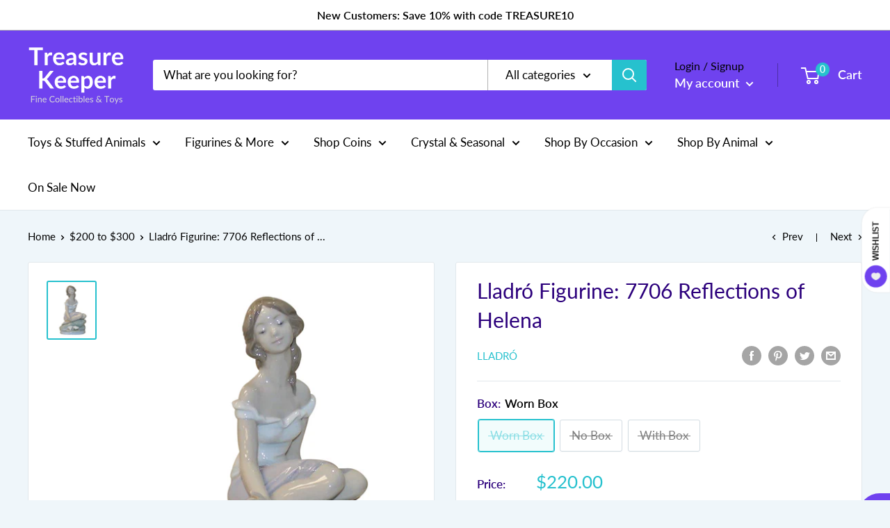

--- FILE ---
content_type: text/html; charset=utf-8
request_url: https://treasurekeeper.com/collections/200-to-300/products/lladro-7706
body_size: 49346
content:
<!doctype html>

<html class="no-js" lang="en">
<script>
  (function(w, d, t, h, s, n) {
    w.FlodeskObject = n;
    var fn = function() {
      (w[n].q = w[n].q || []).push(arguments);
    };
    w[n] = w[n] || fn;
    var f = d.getElementsByTagName(t)[0];
    var v = '?v=' + Math.floor(new Date().getTime() / (120 * 1000)) * 60;
    var sm = d.createElement(t);
    sm.async = true;
    sm.type = 'module';
    sm.src = h + s + '.mjs' + v;
    f.parentNode.insertBefore(sm, f);
    var sn = d.createElement(t);
    sn.async = true;
    sn.noModule = true;
    sn.src = h + s + '.js' + v;
    f.parentNode.insertBefore(sn, f);
  })(window, document, 'script', 'https://assets.flodesk.com', '/universal', 'fd');
</script>
<script>
  window.fd('form', {
    formId: '648c871b910f3716796cc9fe'
  });
</script>
  <head>
<script type="text/javascript" src="https://edge.personalizer.io/storefront/2.0.0/js/shopify/storefront.min.js?key=jyoko-nl1r1t0vh4wn0npy7dqe-aoayu&shop=treasure-keeper-inc.myshopify.com"></script>
<script>
window.LimeSpot = window.LimeSpot === undefined ? {} : LimeSpot;
LimeSpot.PageInfo = { Type: "Product", Template: "product", ReferenceIdentifier: "6225649696965" };

LimeSpot.StoreInfo = { Theme: "2025 Main Winter Theme" };


LimeSpot.CartItems = [];
</script>





    <meta charset="utf-8">
    <meta name="viewport" content="width=device-width, initial-scale=1.0, height=device-height, minimum-scale=1.0, maximum-scale=5.0">
    <meta name="theme-color" content="#26c1ce"><title>Lladró Figurine: 7706 Reflections of Helena
</title><meta name="description" content="#7706 Reflections of Helena Height: 6.7&quot; Length: 3.5&quot; Width: 4&quot; Year Issued: 2005 Year Retired: 2007 Sculptor: Virginia Gonzalez Finish: Glazed **All dimensions are approximate** Condition Options: All Options include a figurine in mint condition. With Box: Comes with the original box in good condition. Original insert"><link rel="canonical" href="https://treasurekeeper.com/products/lladro-7706"><link rel="shortcut icon" href="//treasurekeeper.com/cdn/shop/files/7824559d-07eb-4a49-90cc-3dfb4e9f4620_200x200_e9d85b88-59cf-44f0-aca4-878156bf8d7c_96x96.png?v=1613755615" type="image/png"><link rel="preload" as="style" href="//treasurekeeper.com/cdn/shop/t/25/assets/theme.css?v=95766855598122414411761757233">
    <link rel="preload" as="script" href="//treasurekeeper.com/cdn/shop/t/25/assets/theme.min.js?v=5591558432254433811761757233">
    <link rel="preconnect" href="https://cdn.shopify.com">
    <link rel="preconnect" href="https://fonts.shopifycdn.com">
    <link rel="dns-prefetch" href="https://productreviews.shopifycdn.com">
    <link rel="dns-prefetch" href="https://ajax.googleapis.com">
    <link rel="dns-prefetch" href="https://maps.googleapis.com">
    <link rel="dns-prefetch" href="https://maps.gstatic.com">

    <meta property="og:type" content="product">
  <meta property="og:title" content="Lladró Figurine: 7706 Reflections of Helena"><meta property="og:image" content="http://treasurekeeper.com/cdn/shop/products/7706-W1-a.jpg?v=1741130409">
    <meta property="og:image:secure_url" content="https://treasurekeeper.com/cdn/shop/products/7706-W1-a.jpg?v=1741130409">
    <meta property="og:image:width" content="1989">
    <meta property="og:image:height" content="2400"><meta property="product:price:amount" content="165.00">
  <meta property="product:price:currency" content="USD"><meta property="og:description" content="#7706 Reflections of Helena Height: 6.7&quot; Length: 3.5&quot; Width: 4&quot; Year Issued: 2005 Year Retired: 2007 Sculptor: Virginia Gonzalez Finish: Glazed **All dimensions are approximate** Condition Options: All Options include a figurine in mint condition. With Box: Comes with the original box in good condition. Original insert"><meta property="og:url" content="https://treasurekeeper.com/products/lladro-7706">
<meta property="og:site_name" content="Treasure Keeper"><meta name="twitter:card" content="summary"><meta name="twitter:title" content="Lladró Figurine: 7706 Reflections of Helena">
  <meta name="twitter:description" content="#7706 Reflections of Helena

Height: 6.7&quot;

Length: 3.5&quot;

Width: 4&quot;

Year Issued: 2005

Year Retired: 2007

Sculptor: Virginia Gonzalez

Finish: Glazed


**All dimensions are approximate**
Condition Options: All Options include a figurine in mint condition.
With Box: Comes with the original box in good condition. Original inserts and packing materials are not guaranteed. Boxes may have shelf ware consistent with their age.
Worn Box: Figurine comes with it&#39;s original box. Box is blemished beyond standard shelf ware and may be damaged.
No Box: Original Boxes are not included. Figurine is packaged with love to ensure safety while it makes its way to you.">
  <meta name="twitter:image" content="https://treasurekeeper.com/cdn/shop/products/7706-W1-a_600x600_crop_center.jpg?v=1741130409">
    <link rel="preload" href="//treasurekeeper.com/cdn/fonts/lato/lato_n4.c3b93d431f0091c8be23185e15c9d1fee1e971c5.woff2" as="font" type="font/woff2" crossorigin>
<link rel="preload" href="//treasurekeeper.com/cdn/fonts/lato/lato_n4.c3b93d431f0091c8be23185e15c9d1fee1e971c5.woff2" as="font" type="font/woff2" crossorigin>

<style>
  @font-face {
  font-family: Lato;
  font-weight: 400;
  font-style: normal;
  font-display: swap;
  src: url("//treasurekeeper.com/cdn/fonts/lato/lato_n4.c3b93d431f0091c8be23185e15c9d1fee1e971c5.woff2") format("woff2"),
       url("//treasurekeeper.com/cdn/fonts/lato/lato_n4.d5c00c781efb195594fd2fd4ad04f7882949e327.woff") format("woff");
}

  @font-face {
  font-family: Lato;
  font-weight: 400;
  font-style: normal;
  font-display: swap;
  src: url("//treasurekeeper.com/cdn/fonts/lato/lato_n4.c3b93d431f0091c8be23185e15c9d1fee1e971c5.woff2") format("woff2"),
       url("//treasurekeeper.com/cdn/fonts/lato/lato_n4.d5c00c781efb195594fd2fd4ad04f7882949e327.woff") format("woff");
}

@font-face {
  font-family: Lato;
  font-weight: 600;
  font-style: normal;
  font-display: swap;
  src: url("//treasurekeeper.com/cdn/fonts/lato/lato_n6.38d0e3b23b74a60f769c51d1df73fac96c580d59.woff2") format("woff2"),
       url("//treasurekeeper.com/cdn/fonts/lato/lato_n6.3365366161bdcc36a3f97cfbb23954d8c4bf4079.woff") format("woff");
}

@font-face {
  font-family: Lato;
  font-weight: 400;
  font-style: italic;
  font-display: swap;
  src: url("//treasurekeeper.com/cdn/fonts/lato/lato_i4.09c847adc47c2fefc3368f2e241a3712168bc4b6.woff2") format("woff2"),
       url("//treasurekeeper.com/cdn/fonts/lato/lato_i4.3c7d9eb6c1b0a2bf62d892c3ee4582b016d0f30c.woff") format("woff");
}


  @font-face {
  font-family: Lato;
  font-weight: 700;
  font-style: normal;
  font-display: swap;
  src: url("//treasurekeeper.com/cdn/fonts/lato/lato_n7.900f219bc7337bc57a7a2151983f0a4a4d9d5dcf.woff2") format("woff2"),
       url("//treasurekeeper.com/cdn/fonts/lato/lato_n7.a55c60751adcc35be7c4f8a0313f9698598612ee.woff") format("woff");
}

  @font-face {
  font-family: Lato;
  font-weight: 400;
  font-style: italic;
  font-display: swap;
  src: url("//treasurekeeper.com/cdn/fonts/lato/lato_i4.09c847adc47c2fefc3368f2e241a3712168bc4b6.woff2") format("woff2"),
       url("//treasurekeeper.com/cdn/fonts/lato/lato_i4.3c7d9eb6c1b0a2bf62d892c3ee4582b016d0f30c.woff") format("woff");
}

  @font-face {
  font-family: Lato;
  font-weight: 700;
  font-style: italic;
  font-display: swap;
  src: url("//treasurekeeper.com/cdn/fonts/lato/lato_i7.16ba75868b37083a879b8dd9f2be44e067dfbf92.woff2") format("woff2"),
       url("//treasurekeeper.com/cdn/fonts/lato/lato_i7.4c07c2b3b7e64ab516aa2f2081d2bb0366b9dce8.woff") format("woff");
}


  :root {
    --default-text-font-size : 15px;
    --base-text-font-size    : 17px;
    --heading-font-family    : Lato, sans-serif;
    --heading-font-weight    : 400;
    --heading-font-style     : normal;
    --text-font-family       : Lato, sans-serif;
    --text-font-weight       : 400;
    --text-font-style        : normal;
    --text-font-bolder-weight: 600;
    --text-link-decoration   : underline;

    --text-color               : #000000;
    --text-color-rgb           : 0, 0, 0;
    --heading-color            : #2c007c;
    --border-color             : #e2e8ec;
    --border-color-rgb         : 226, 232, 236;
    --form-border-color        : #d3dce2;
    --accent-color             : #26c1ce;
    --accent-color-rgb         : 38, 193, 206;
    --link-color               : #fc2a68;
    --link-color-hover         : #d60341;
    --background               : #eff6fa;
    --secondary-background     : #ffffff;
    --secondary-background-rgb : 255, 255, 255;
    --accent-background        : rgba(38, 193, 206, 0.08);

    --input-background: #ffffff;

    --error-color       : #ff0000;
    --error-background  : rgba(255, 0, 0, 0.07);
    --success-color     : #00aa00;
    --success-background: rgba(0, 170, 0, 0.11);

    --primary-button-background      : #6f42ef;
    --primary-button-background-rgb  : 111, 66, 239;
    --primary-button-text-color      : #ffffff;
    --secondary-button-background    : #fc2a68;
    --secondary-button-background-rgb: 252, 42, 104;
    --secondary-button-text-color    : #ffffff;

    --header-background      : #6f42ef;
    --header-text-color      : #ffffff;
    --header-light-text-color: #000000;
    --header-border-color    : rgba(0, 0, 0, 0.3);
    --header-accent-color    : #26c1ce;

    --footer-background-color:    #ffffff;
    --footer-heading-text-color:  #26c1ce;
    --footer-body-text-color:     #000000;
    --footer-accent-color:        #6f42ef;
    --footer-accent-color-rgb:    111, 66, 239;
    --footer-border:              none;
    
    --flickity-arrow-color: #a4b7c4;--product-on-sale-accent           : #26c1ce;
    --product-on-sale-accent-rgb       : 38, 193, 206;
    --product-on-sale-color            : #ffffff;
    --product-in-stock-color           : #c1c8e4;
    --product-low-stock-color          : #fc2a68;
    --product-sold-out-color           : #8a9297;
    --product-custom-label-1-background: #fc2a68;
    --product-custom-label-1-color     : #ffffff;
    --product-custom-label-2-background: #6f42ef;
    --product-custom-label-2-color     : #ffffff;
    --product-review-star-color        : #ffbd00;

    --mobile-container-gutter : 20px;
    --desktop-container-gutter: 40px;
  }
</style>

<script>
  // IE11 does not have support for CSS variables, so we have to polyfill them
  if (!(((window || {}).CSS || {}).supports && window.CSS.supports('(--a: 0)'))) {
    const script = document.createElement('script');
    script.type = 'text/javascript';
    script.src = 'https://cdn.jsdelivr.net/npm/css-vars-ponyfill@2';
    script.onload = function() {
      cssVars({});
    };

    document.getElementsByTagName('head')[0].appendChild(script);
  }
</script>


    <script>window.performance && window.performance.mark && window.performance.mark('shopify.content_for_header.start');</script><meta name="google-site-verification" content="m67LPBQZysAxgo7ZDDbSKYEx_A1RRexpK-4ckp4kT3Y">
<meta name="google-site-verification" content="eBIASJlVigBIVYp2fGHrm-aaaABBBpzRdlOefjfpNiI">
<meta id="shopify-digital-wallet" name="shopify-digital-wallet" content="/52552335557/digital_wallets/dialog">
<meta name="shopify-checkout-api-token" content="b17ee69621b043bf8d6577822d625ff1">
<link rel="alternate" type="application/json+oembed" href="https://treasurekeeper.com/products/lladro-7706.oembed">
<script async="async" src="/checkouts/internal/preloads.js?locale=en-US"></script>
<link rel="preconnect" href="https://shop.app" crossorigin="anonymous">
<script async="async" src="https://shop.app/checkouts/internal/preloads.js?locale=en-US&shop_id=52552335557" crossorigin="anonymous"></script>
<script id="apple-pay-shop-capabilities" type="application/json">{"shopId":52552335557,"countryCode":"US","currencyCode":"USD","merchantCapabilities":["supports3DS"],"merchantId":"gid:\/\/shopify\/Shop\/52552335557","merchantName":"Treasure Keeper","requiredBillingContactFields":["postalAddress","email","phone"],"requiredShippingContactFields":["postalAddress","email","phone"],"shippingType":"shipping","supportedNetworks":["visa","masterCard","amex","discover","elo","jcb"],"total":{"type":"pending","label":"Treasure Keeper","amount":"1.00"},"shopifyPaymentsEnabled":true,"supportsSubscriptions":true}</script>
<script id="shopify-features" type="application/json">{"accessToken":"b17ee69621b043bf8d6577822d625ff1","betas":["rich-media-storefront-analytics"],"domain":"treasurekeeper.com","predictiveSearch":true,"shopId":52552335557,"locale":"en"}</script>
<script>var Shopify = Shopify || {};
Shopify.shop = "treasure-keeper-inc.myshopify.com";
Shopify.locale = "en";
Shopify.currency = {"active":"USD","rate":"1.0"};
Shopify.country = "US";
Shopify.theme = {"name":"2025 Main Winter Theme","id":153462866174,"schema_name":"Warehouse","schema_version":"1.15.3","theme_store_id":871,"role":"main"};
Shopify.theme.handle = "null";
Shopify.theme.style = {"id":null,"handle":null};
Shopify.cdnHost = "treasurekeeper.com/cdn";
Shopify.routes = Shopify.routes || {};
Shopify.routes.root = "/";</script>
<script type="module">!function(o){(o.Shopify=o.Shopify||{}).modules=!0}(window);</script>
<script>!function(o){function n(){var o=[];function n(){o.push(Array.prototype.slice.apply(arguments))}return n.q=o,n}var t=o.Shopify=o.Shopify||{};t.loadFeatures=n(),t.autoloadFeatures=n()}(window);</script>
<script>
  window.ShopifyPay = window.ShopifyPay || {};
  window.ShopifyPay.apiHost = "shop.app\/pay";
  window.ShopifyPay.redirectState = null;
</script>
<script id="shop-js-analytics" type="application/json">{"pageType":"product"}</script>
<script defer="defer" async type="module" src="//treasurekeeper.com/cdn/shopifycloud/shop-js/modules/v2/client.init-shop-cart-sync_BT-GjEfc.en.esm.js"></script>
<script defer="defer" async type="module" src="//treasurekeeper.com/cdn/shopifycloud/shop-js/modules/v2/chunk.common_D58fp_Oc.esm.js"></script>
<script defer="defer" async type="module" src="//treasurekeeper.com/cdn/shopifycloud/shop-js/modules/v2/chunk.modal_xMitdFEc.esm.js"></script>
<script type="module">
  await import("//treasurekeeper.com/cdn/shopifycloud/shop-js/modules/v2/client.init-shop-cart-sync_BT-GjEfc.en.esm.js");
await import("//treasurekeeper.com/cdn/shopifycloud/shop-js/modules/v2/chunk.common_D58fp_Oc.esm.js");
await import("//treasurekeeper.com/cdn/shopifycloud/shop-js/modules/v2/chunk.modal_xMitdFEc.esm.js");

  window.Shopify.SignInWithShop?.initShopCartSync?.({"fedCMEnabled":true,"windoidEnabled":true});

</script>
<script>
  window.Shopify = window.Shopify || {};
  if (!window.Shopify.featureAssets) window.Shopify.featureAssets = {};
  window.Shopify.featureAssets['shop-js'] = {"shop-cart-sync":["modules/v2/client.shop-cart-sync_DZOKe7Ll.en.esm.js","modules/v2/chunk.common_D58fp_Oc.esm.js","modules/v2/chunk.modal_xMitdFEc.esm.js"],"init-fed-cm":["modules/v2/client.init-fed-cm_B6oLuCjv.en.esm.js","modules/v2/chunk.common_D58fp_Oc.esm.js","modules/v2/chunk.modal_xMitdFEc.esm.js"],"shop-cash-offers":["modules/v2/client.shop-cash-offers_D2sdYoxE.en.esm.js","modules/v2/chunk.common_D58fp_Oc.esm.js","modules/v2/chunk.modal_xMitdFEc.esm.js"],"shop-login-button":["modules/v2/client.shop-login-button_QeVjl5Y3.en.esm.js","modules/v2/chunk.common_D58fp_Oc.esm.js","modules/v2/chunk.modal_xMitdFEc.esm.js"],"pay-button":["modules/v2/client.pay-button_DXTOsIq6.en.esm.js","modules/v2/chunk.common_D58fp_Oc.esm.js","modules/v2/chunk.modal_xMitdFEc.esm.js"],"shop-button":["modules/v2/client.shop-button_DQZHx9pm.en.esm.js","modules/v2/chunk.common_D58fp_Oc.esm.js","modules/v2/chunk.modal_xMitdFEc.esm.js"],"avatar":["modules/v2/client.avatar_BTnouDA3.en.esm.js"],"init-windoid":["modules/v2/client.init-windoid_CR1B-cfM.en.esm.js","modules/v2/chunk.common_D58fp_Oc.esm.js","modules/v2/chunk.modal_xMitdFEc.esm.js"],"init-shop-for-new-customer-accounts":["modules/v2/client.init-shop-for-new-customer-accounts_C_vY_xzh.en.esm.js","modules/v2/client.shop-login-button_QeVjl5Y3.en.esm.js","modules/v2/chunk.common_D58fp_Oc.esm.js","modules/v2/chunk.modal_xMitdFEc.esm.js"],"init-shop-email-lookup-coordinator":["modules/v2/client.init-shop-email-lookup-coordinator_BI7n9ZSv.en.esm.js","modules/v2/chunk.common_D58fp_Oc.esm.js","modules/v2/chunk.modal_xMitdFEc.esm.js"],"init-shop-cart-sync":["modules/v2/client.init-shop-cart-sync_BT-GjEfc.en.esm.js","modules/v2/chunk.common_D58fp_Oc.esm.js","modules/v2/chunk.modal_xMitdFEc.esm.js"],"shop-toast-manager":["modules/v2/client.shop-toast-manager_DiYdP3xc.en.esm.js","modules/v2/chunk.common_D58fp_Oc.esm.js","modules/v2/chunk.modal_xMitdFEc.esm.js"],"init-customer-accounts":["modules/v2/client.init-customer-accounts_D9ZNqS-Q.en.esm.js","modules/v2/client.shop-login-button_QeVjl5Y3.en.esm.js","modules/v2/chunk.common_D58fp_Oc.esm.js","modules/v2/chunk.modal_xMitdFEc.esm.js"],"init-customer-accounts-sign-up":["modules/v2/client.init-customer-accounts-sign-up_iGw4briv.en.esm.js","modules/v2/client.shop-login-button_QeVjl5Y3.en.esm.js","modules/v2/chunk.common_D58fp_Oc.esm.js","modules/v2/chunk.modal_xMitdFEc.esm.js"],"shop-follow-button":["modules/v2/client.shop-follow-button_CqMgW2wH.en.esm.js","modules/v2/chunk.common_D58fp_Oc.esm.js","modules/v2/chunk.modal_xMitdFEc.esm.js"],"checkout-modal":["modules/v2/client.checkout-modal_xHeaAweL.en.esm.js","modules/v2/chunk.common_D58fp_Oc.esm.js","modules/v2/chunk.modal_xMitdFEc.esm.js"],"shop-login":["modules/v2/client.shop-login_D91U-Q7h.en.esm.js","modules/v2/chunk.common_D58fp_Oc.esm.js","modules/v2/chunk.modal_xMitdFEc.esm.js"],"lead-capture":["modules/v2/client.lead-capture_BJmE1dJe.en.esm.js","modules/v2/chunk.common_D58fp_Oc.esm.js","modules/v2/chunk.modal_xMitdFEc.esm.js"],"payment-terms":["modules/v2/client.payment-terms_Ci9AEqFq.en.esm.js","modules/v2/chunk.common_D58fp_Oc.esm.js","modules/v2/chunk.modal_xMitdFEc.esm.js"]};
</script>
<script>(function() {
  var isLoaded = false;
  function asyncLoad() {
    if (isLoaded) return;
    isLoaded = true;
    var urls = ["https:\/\/cloudsearch-1f874.kxcdn.com\/shopify.js?srp=\/a\/search\u0026shop=treasure-keeper-inc.myshopify.com","https:\/\/edge.personalizer.io\/storefront\/2.0.0\/js\/shopify\/storefront.min.js?key=jyoko-nl1r1t0vh4wn0npy7dqe-aoayu\u0026shop=treasure-keeper-inc.myshopify.com"];
    for (var i = 0; i < urls.length; i++) {
      var s = document.createElement('script');
      s.type = 'text/javascript';
      s.async = true;
      s.src = urls[i];
      var x = document.getElementsByTagName('script')[0];
      x.parentNode.insertBefore(s, x);
    }
  };
  if(window.attachEvent) {
    window.attachEvent('onload', asyncLoad);
  } else {
    window.addEventListener('load', asyncLoad, false);
  }
})();</script>
<script id="__st">var __st={"a":52552335557,"offset":-21600,"reqid":"93679490-79b3-4f3a-8ff3-18dda01498af-1769413893","pageurl":"treasurekeeper.com\/collections\/200-to-300\/products\/lladro-7706","u":"bd5407d538b4","p":"product","rtyp":"product","rid":6225649696965};</script>
<script>window.ShopifyPaypalV4VisibilityTracking = true;</script>
<script id="captcha-bootstrap">!function(){'use strict';const t='contact',e='account',n='new_comment',o=[[t,t],['blogs',n],['comments',n],[t,'customer']],c=[[e,'customer_login'],[e,'guest_login'],[e,'recover_customer_password'],[e,'create_customer']],r=t=>t.map((([t,e])=>`form[action*='/${t}']:not([data-nocaptcha='true']) input[name='form_type'][value='${e}']`)).join(','),a=t=>()=>t?[...document.querySelectorAll(t)].map((t=>t.form)):[];function s(){const t=[...o],e=r(t);return a(e)}const i='password',u='form_key',d=['recaptcha-v3-token','g-recaptcha-response','h-captcha-response',i],f=()=>{try{return window.sessionStorage}catch{return}},m='__shopify_v',_=t=>t.elements[u];function p(t,e,n=!1){try{const o=window.sessionStorage,c=JSON.parse(o.getItem(e)),{data:r}=function(t){const{data:e,action:n}=t;return t[m]||n?{data:e,action:n}:{data:t,action:n}}(c);for(const[e,n]of Object.entries(r))t.elements[e]&&(t.elements[e].value=n);n&&o.removeItem(e)}catch(o){console.error('form repopulation failed',{error:o})}}const l='form_type',E='cptcha';function T(t){t.dataset[E]=!0}const w=window,h=w.document,L='Shopify',v='ce_forms',y='captcha';let A=!1;((t,e)=>{const n=(g='f06e6c50-85a8-45c8-87d0-21a2b65856fe',I='https://cdn.shopify.com/shopifycloud/storefront-forms-hcaptcha/ce_storefront_forms_captcha_hcaptcha.v1.5.2.iife.js',D={infoText:'Protected by hCaptcha',privacyText:'Privacy',termsText:'Terms'},(t,e,n)=>{const o=w[L][v],c=o.bindForm;if(c)return c(t,g,e,D).then(n);var r;o.q.push([[t,g,e,D],n]),r=I,A||(h.body.append(Object.assign(h.createElement('script'),{id:'captcha-provider',async:!0,src:r})),A=!0)});var g,I,D;w[L]=w[L]||{},w[L][v]=w[L][v]||{},w[L][v].q=[],w[L][y]=w[L][y]||{},w[L][y].protect=function(t,e){n(t,void 0,e),T(t)},Object.freeze(w[L][y]),function(t,e,n,w,h,L){const[v,y,A,g]=function(t,e,n){const i=e?o:[],u=t?c:[],d=[...i,...u],f=r(d),m=r(i),_=r(d.filter((([t,e])=>n.includes(e))));return[a(f),a(m),a(_),s()]}(w,h,L),I=t=>{const e=t.target;return e instanceof HTMLFormElement?e:e&&e.form},D=t=>v().includes(t);t.addEventListener('submit',(t=>{const e=I(t);if(!e)return;const n=D(e)&&!e.dataset.hcaptchaBound&&!e.dataset.recaptchaBound,o=_(e),c=g().includes(e)&&(!o||!o.value);(n||c)&&t.preventDefault(),c&&!n&&(function(t){try{if(!f())return;!function(t){const e=f();if(!e)return;const n=_(t);if(!n)return;const o=n.value;o&&e.removeItem(o)}(t);const e=Array.from(Array(32),(()=>Math.random().toString(36)[2])).join('');!function(t,e){_(t)||t.append(Object.assign(document.createElement('input'),{type:'hidden',name:u})),t.elements[u].value=e}(t,e),function(t,e){const n=f();if(!n)return;const o=[...t.querySelectorAll(`input[type='${i}']`)].map((({name:t})=>t)),c=[...d,...o],r={};for(const[a,s]of new FormData(t).entries())c.includes(a)||(r[a]=s);n.setItem(e,JSON.stringify({[m]:1,action:t.action,data:r}))}(t,e)}catch(e){console.error('failed to persist form',e)}}(e),e.submit())}));const S=(t,e)=>{t&&!t.dataset[E]&&(n(t,e.some((e=>e===t))),T(t))};for(const o of['focusin','change'])t.addEventListener(o,(t=>{const e=I(t);D(e)&&S(e,y())}));const B=e.get('form_key'),M=e.get(l),P=B&&M;t.addEventListener('DOMContentLoaded',(()=>{const t=y();if(P)for(const e of t)e.elements[l].value===M&&p(e,B);[...new Set([...A(),...v().filter((t=>'true'===t.dataset.shopifyCaptcha))])].forEach((e=>S(e,t)))}))}(h,new URLSearchParams(w.location.search),n,t,e,['guest_login'])})(!0,!0)}();</script>
<script integrity="sha256-4kQ18oKyAcykRKYeNunJcIwy7WH5gtpwJnB7kiuLZ1E=" data-source-attribution="shopify.loadfeatures" defer="defer" src="//treasurekeeper.com/cdn/shopifycloud/storefront/assets/storefront/load_feature-a0a9edcb.js" crossorigin="anonymous"></script>
<script crossorigin="anonymous" defer="defer" src="//treasurekeeper.com/cdn/shopifycloud/storefront/assets/shopify_pay/storefront-65b4c6d7.js?v=20250812"></script>
<script data-source-attribution="shopify.dynamic_checkout.dynamic.init">var Shopify=Shopify||{};Shopify.PaymentButton=Shopify.PaymentButton||{isStorefrontPortableWallets:!0,init:function(){window.Shopify.PaymentButton.init=function(){};var t=document.createElement("script");t.src="https://treasurekeeper.com/cdn/shopifycloud/portable-wallets/latest/portable-wallets.en.js",t.type="module",document.head.appendChild(t)}};
</script>
<script data-source-attribution="shopify.dynamic_checkout.buyer_consent">
  function portableWalletsHideBuyerConsent(e){var t=document.getElementById("shopify-buyer-consent"),n=document.getElementById("shopify-subscription-policy-button");t&&n&&(t.classList.add("hidden"),t.setAttribute("aria-hidden","true"),n.removeEventListener("click",e))}function portableWalletsShowBuyerConsent(e){var t=document.getElementById("shopify-buyer-consent"),n=document.getElementById("shopify-subscription-policy-button");t&&n&&(t.classList.remove("hidden"),t.removeAttribute("aria-hidden"),n.addEventListener("click",e))}window.Shopify?.PaymentButton&&(window.Shopify.PaymentButton.hideBuyerConsent=portableWalletsHideBuyerConsent,window.Shopify.PaymentButton.showBuyerConsent=portableWalletsShowBuyerConsent);
</script>
<script data-source-attribution="shopify.dynamic_checkout.cart.bootstrap">document.addEventListener("DOMContentLoaded",(function(){function t(){return document.querySelector("shopify-accelerated-checkout-cart, shopify-accelerated-checkout")}if(t())Shopify.PaymentButton.init();else{new MutationObserver((function(e,n){t()&&(Shopify.PaymentButton.init(),n.disconnect())})).observe(document.body,{childList:!0,subtree:!0})}}));
</script>
<link id="shopify-accelerated-checkout-styles" rel="stylesheet" media="screen" href="https://treasurekeeper.com/cdn/shopifycloud/portable-wallets/latest/accelerated-checkout-backwards-compat.css" crossorigin="anonymous">
<style id="shopify-accelerated-checkout-cart">
        #shopify-buyer-consent {
  margin-top: 1em;
  display: inline-block;
  width: 100%;
}

#shopify-buyer-consent.hidden {
  display: none;
}

#shopify-subscription-policy-button {
  background: none;
  border: none;
  padding: 0;
  text-decoration: underline;
  font-size: inherit;
  cursor: pointer;
}

#shopify-subscription-policy-button::before {
  box-shadow: none;
}

      </style>

<script>window.performance && window.performance.mark && window.performance.mark('shopify.content_for_header.end');</script>

    <link rel="stylesheet" href="//treasurekeeper.com/cdn/shop/t/25/assets/theme.css?v=95766855598122414411761757233">

    
  <script type="application/ld+json">
  {
    "@context": "http://schema.org",
    "@type": "Product",
    "offers": [{
          "@type": "Offer",
          "name": "Worn Box",
          "availability":"https://schema.org/OutOfStock",
          "price": 220.0,
          "priceCurrency": "USD",
          "priceValidUntil": "2026-02-05","sku": "lladro 7706 ln box","url": "/products/lladro-7706?variant=38163269451973"
        },
{
          "@type": "Offer",
          "name": "No Box",
          "availability":"https://schema.org/OutOfStock",
          "price": 165.0,
          "priceCurrency": "USD",
          "priceValidUntil": "2026-02-05","sku": "lladro 7706 ln","url": "/products/lladro-7706?variant=38163269419205"
        },
{
          "@type": "Offer",
          "name": "With Box",
          "availability":"https://schema.org/OutOfStock",
          "price": 290.0,
          "priceCurrency": "USD",
          "priceValidUntil": "2026-02-05","sku": "lladro 7706","url": "/products/lladro-7706?variant=38163269386437"
        }
],
      "gtin12": "737859077067",
      "productId": "737859077067",
    "brand": {
      "name": "Lladró"
    },
    "name": "Lladró Figurine: 7706 Reflections of Helena",
    "description": "#7706 Reflections of Helena\n\nHeight: 6.7\"\n\nLength: 3.5\"\n\nWidth: 4\"\n\nYear Issued: 2005\n\nYear Retired: 2007\n\nSculptor: Virginia Gonzalez\n\nFinish: Glazed\n\n\n**All dimensions are approximate**\nCondition Options: All Options include a figurine in mint condition.\nWith Box: Comes with the original box in good condition. Original inserts and packing materials are not guaranteed. Boxes may have shelf ware consistent with their age.\nWorn Box: Figurine comes with it's original box. Box is blemished beyond standard shelf ware and may be damaged.\nNo Box: Original Boxes are not included. Figurine is packaged with love to ensure safety while it makes its way to you.",
    "category": "Figurines",
    "url": "/products/lladro-7706",
    "sku": "lladro 7706 ln box",
    "image": {
      "@type": "ImageObject",
      "url": "https://treasurekeeper.com/cdn/shop/products/7706-W1-a_1024x.jpg?v=1741130409",
      "image": "https://treasurekeeper.com/cdn/shop/products/7706-W1-a_1024x.jpg?v=1741130409",
      "name": "Lladró Figurine: 7706 Reflections of Helena",
      "width": "1024",
      "height": "1024"
    }
  }
  </script>



  <script type="application/ld+json">
  {
    "@context": "http://schema.org",
    "@type": "BreadcrumbList",
  "itemListElement": [{
      "@type": "ListItem",
      "position": 1,
      "name": "Home",
      "item": "https://treasurekeeper.com"
    },{
          "@type": "ListItem",
          "position": 2,
          "name": "$200 to $300",
          "item": "https://treasurekeeper.com/collections/200-to-300"
        }, {
          "@type": "ListItem",
          "position": 3,
          "name": "Lladró Figurine: 7706 Reflections of Helena",
          "item": "https://treasurekeeper.com/collections/200-to-300/products/lladro-7706"
        }]
  }
  </script>


    <script>
      // This allows to expose several variables to the global scope, to be used in scripts
      window.theme = {
        pageType: "product",
        cartCount: 0,
        moneyFormat: "${{amount}}",
        moneyWithCurrencyFormat: "${{amount}} USD",
        showDiscount: true,
        discountMode: "percentage",
        searchMode: "product",
        searchUnavailableProducts: "last",
        cartType: "drawer"
      };

      window.routes = {
        rootUrl: "\/",
        rootUrlWithoutSlash: '',
        cartUrl: "\/cart",
        cartAddUrl: "\/cart\/add",
        cartChangeUrl: "\/cart\/change",
        searchUrl: "\/search",
        productRecommendationsUrl: "\/recommendations\/products"
      };

      window.languages = {
        productRegularPrice: "Price:",
        productSalePrice: "Sale price: ",
        collectionOnSaleLabel: "Save {{savings}}",
        productFormUnavailable: "Unavailable",
        productFormAddToCart: "Add to cart",
        productFormSoldOut: "Sold out",
        productAdded: "Product has been added to your cart",
        productAddedShort: "Added!",
        shippingEstimatorNoResults: "No shipping could be found for your address.",
        shippingEstimatorOneResult: "There is one shipping rate for your address:",
        shippingEstimatorMultipleResults: "There are {{count}} shipping rates for your address:",
        shippingEstimatorErrors: "There are some errors:"
      };

      window.lazySizesConfig = {
        loadHidden: false,
        hFac: 0.8,
        expFactor: 3,
        customMedia: {
          '--phone': '(max-width: 640px)',
          '--tablet': '(min-width: 641px) and (max-width: 1023px)',
          '--lap': '(min-width: 1024px)'
        }
      };

      document.documentElement.className = document.documentElement.className.replace('no-js', 'js');
    </script><script src="//treasurekeeper.com/cdn/shop/t/25/assets/theme.min.js?v=5591558432254433811761757233" defer></script>
    <script src="//treasurekeeper.com/cdn/shop/t/25/assets/custom.js?v=90373254691674712701761757233" defer></script><script>
        (function () {
          window.onpageshow = function() {
            // We force re-freshing the cart content onpageshow, as most browsers will serve a cache copy when hitting the
            // back button, which cause staled data
            document.documentElement.dispatchEvent(new CustomEvent('cart:refresh', {
              bubbles: true,
              detail: {scrollToTop: false}
            }));
          };
        })();
      </script><link href='https://s3.us-east-2.amazonaws.com/ekoma/ekoma.css.gz' rel='stylesheet' type='text/css' media='all' />  <script>
  !function(t,n){function o(n){var o=t.getElementsByTagName("script")[0],i=t.createElement("script");i.src=n,i.crossOrigin="",o.parentNode.insertBefore(i,o)}if(!n.isLoyaltyLion){window.loyaltylion=n,void 0===window.lion&&(window.lion=n),n.version=2,n.isLoyaltyLion=!0;var i=new Date,e=i.getFullYear().toString()+i.getMonth().toString()+i.getDate().toString();o("https://sdk.loyaltylion.net/static/2/loader.js?t="+e);var r=!1;n.init=function(t){if(r)throw new Error("Cannot call lion.init more than once");r=!0;var a=n._token=t.token;if(!a)throw new Error("Token must be supplied to lion.init");for(var l=[],s="_push configure bootstrap shutdown on removeListener authenticateCustomer".split(" "),c=0;c<s.length;c+=1)!function(t,n){t[n]=function(){l.push([n,Array.prototype.slice.call(arguments,0)])}}(n,s[c]);o("https://sdk.loyaltylion.net/sdk/start/"+a+".js?t="+e+i.getHours().toString()),n._initData=t,n._buffer=l}}}(document,window.loyaltylion||[]);

  
    
      loyaltylion.init({ token: "e35c6b1fa22b00711f0dadea99a526c2" });
    
  
</script>
  <style>
    .rte img {
      margin: 0;
      display: inline-block;
    }
  </style>
<script>
  (function(w, d, t, h, s, n) {
    w.FlodeskObject = n;
    var fn = function() {
      (w[n].q = w[n].q || []).push(arguments);
    };
    w[n] = w[n] || fn;
    var f = d.getElementsByTagName(t)[0];
    var v = '?v=' + Math.floor(new Date().getTime() / (120 * 1000)) * 60;
    var sm = d.createElement(t);
    sm.async = true;
    sm.type = 'module';
    sm.src = h + s + '.mjs' + v;
    f.parentNode.insertBefore(sm, f);
    var sn = d.createElement(t);
    sn.async = true;
    sn.noModule = true;
    sn.src = h + s + '.js' + v;
    f.parentNode.insertBefore(sn, f);
  })(window, document, 'script', 'https://assets.flodesk.com', '/universal', 'fd');
</script>
<link href="https://monorail-edge.shopifysvc.com" rel="dns-prefetch">
<script>(function(){if ("sendBeacon" in navigator && "performance" in window) {try {var session_token_from_headers = performance.getEntriesByType('navigation')[0].serverTiming.find(x => x.name == '_s').description;} catch {var session_token_from_headers = undefined;}var session_cookie_matches = document.cookie.match(/_shopify_s=([^;]*)/);var session_token_from_cookie = session_cookie_matches && session_cookie_matches.length === 2 ? session_cookie_matches[1] : "";var session_token = session_token_from_headers || session_token_from_cookie || "";function handle_abandonment_event(e) {var entries = performance.getEntries().filter(function(entry) {return /monorail-edge.shopifysvc.com/.test(entry.name);});if (!window.abandonment_tracked && entries.length === 0) {window.abandonment_tracked = true;var currentMs = Date.now();var navigation_start = performance.timing.navigationStart;var payload = {shop_id: 52552335557,url: window.location.href,navigation_start,duration: currentMs - navigation_start,session_token,page_type: "product"};window.navigator.sendBeacon("https://monorail-edge.shopifysvc.com/v1/produce", JSON.stringify({schema_id: "online_store_buyer_site_abandonment/1.1",payload: payload,metadata: {event_created_at_ms: currentMs,event_sent_at_ms: currentMs}}));}}window.addEventListener('pagehide', handle_abandonment_event);}}());</script>
<script id="web-pixels-manager-setup">(function e(e,d,r,n,o){if(void 0===o&&(o={}),!Boolean(null===(a=null===(i=window.Shopify)||void 0===i?void 0:i.analytics)||void 0===a?void 0:a.replayQueue)){var i,a;window.Shopify=window.Shopify||{};var t=window.Shopify;t.analytics=t.analytics||{};var s=t.analytics;s.replayQueue=[],s.publish=function(e,d,r){return s.replayQueue.push([e,d,r]),!0};try{self.performance.mark("wpm:start")}catch(e){}var l=function(){var e={modern:/Edge?\/(1{2}[4-9]|1[2-9]\d|[2-9]\d{2}|\d{4,})\.\d+(\.\d+|)|Firefox\/(1{2}[4-9]|1[2-9]\d|[2-9]\d{2}|\d{4,})\.\d+(\.\d+|)|Chrom(ium|e)\/(9{2}|\d{3,})\.\d+(\.\d+|)|(Maci|X1{2}).+ Version\/(15\.\d+|(1[6-9]|[2-9]\d|\d{3,})\.\d+)([,.]\d+|)( \(\w+\)|)( Mobile\/\w+|) Safari\/|Chrome.+OPR\/(9{2}|\d{3,})\.\d+\.\d+|(CPU[ +]OS|iPhone[ +]OS|CPU[ +]iPhone|CPU IPhone OS|CPU iPad OS)[ +]+(15[._]\d+|(1[6-9]|[2-9]\d|\d{3,})[._]\d+)([._]\d+|)|Android:?[ /-](13[3-9]|1[4-9]\d|[2-9]\d{2}|\d{4,})(\.\d+|)(\.\d+|)|Android.+Firefox\/(13[5-9]|1[4-9]\d|[2-9]\d{2}|\d{4,})\.\d+(\.\d+|)|Android.+Chrom(ium|e)\/(13[3-9]|1[4-9]\d|[2-9]\d{2}|\d{4,})\.\d+(\.\d+|)|SamsungBrowser\/([2-9]\d|\d{3,})\.\d+/,legacy:/Edge?\/(1[6-9]|[2-9]\d|\d{3,})\.\d+(\.\d+|)|Firefox\/(5[4-9]|[6-9]\d|\d{3,})\.\d+(\.\d+|)|Chrom(ium|e)\/(5[1-9]|[6-9]\d|\d{3,})\.\d+(\.\d+|)([\d.]+$|.*Safari\/(?![\d.]+ Edge\/[\d.]+$))|(Maci|X1{2}).+ Version\/(10\.\d+|(1[1-9]|[2-9]\d|\d{3,})\.\d+)([,.]\d+|)( \(\w+\)|)( Mobile\/\w+|) Safari\/|Chrome.+OPR\/(3[89]|[4-9]\d|\d{3,})\.\d+\.\d+|(CPU[ +]OS|iPhone[ +]OS|CPU[ +]iPhone|CPU IPhone OS|CPU iPad OS)[ +]+(10[._]\d+|(1[1-9]|[2-9]\d|\d{3,})[._]\d+)([._]\d+|)|Android:?[ /-](13[3-9]|1[4-9]\d|[2-9]\d{2}|\d{4,})(\.\d+|)(\.\d+|)|Mobile Safari.+OPR\/([89]\d|\d{3,})\.\d+\.\d+|Android.+Firefox\/(13[5-9]|1[4-9]\d|[2-9]\d{2}|\d{4,})\.\d+(\.\d+|)|Android.+Chrom(ium|e)\/(13[3-9]|1[4-9]\d|[2-9]\d{2}|\d{4,})\.\d+(\.\d+|)|Android.+(UC? ?Browser|UCWEB|U3)[ /]?(15\.([5-9]|\d{2,})|(1[6-9]|[2-9]\d|\d{3,})\.\d+)\.\d+|SamsungBrowser\/(5\.\d+|([6-9]|\d{2,})\.\d+)|Android.+MQ{2}Browser\/(14(\.(9|\d{2,})|)|(1[5-9]|[2-9]\d|\d{3,})(\.\d+|))(\.\d+|)|K[Aa][Ii]OS\/(3\.\d+|([4-9]|\d{2,})\.\d+)(\.\d+|)/},d=e.modern,r=e.legacy,n=navigator.userAgent;return n.match(d)?"modern":n.match(r)?"legacy":"unknown"}(),u="modern"===l?"modern":"legacy",c=(null!=n?n:{modern:"",legacy:""})[u],f=function(e){return[e.baseUrl,"/wpm","/b",e.hashVersion,"modern"===e.buildTarget?"m":"l",".js"].join("")}({baseUrl:d,hashVersion:r,buildTarget:u}),m=function(e){var d=e.version,r=e.bundleTarget,n=e.surface,o=e.pageUrl,i=e.monorailEndpoint;return{emit:function(e){var a=e.status,t=e.errorMsg,s=(new Date).getTime(),l=JSON.stringify({metadata:{event_sent_at_ms:s},events:[{schema_id:"web_pixels_manager_load/3.1",payload:{version:d,bundle_target:r,page_url:o,status:a,surface:n,error_msg:t},metadata:{event_created_at_ms:s}}]});if(!i)return console&&console.warn&&console.warn("[Web Pixels Manager] No Monorail endpoint provided, skipping logging."),!1;try{return self.navigator.sendBeacon.bind(self.navigator)(i,l)}catch(e){}var u=new XMLHttpRequest;try{return u.open("POST",i,!0),u.setRequestHeader("Content-Type","text/plain"),u.send(l),!0}catch(e){return console&&console.warn&&console.warn("[Web Pixels Manager] Got an unhandled error while logging to Monorail."),!1}}}}({version:r,bundleTarget:l,surface:e.surface,pageUrl:self.location.href,monorailEndpoint:e.monorailEndpoint});try{o.browserTarget=l,function(e){var d=e.src,r=e.async,n=void 0===r||r,o=e.onload,i=e.onerror,a=e.sri,t=e.scriptDataAttributes,s=void 0===t?{}:t,l=document.createElement("script"),u=document.querySelector("head"),c=document.querySelector("body");if(l.async=n,l.src=d,a&&(l.integrity=a,l.crossOrigin="anonymous"),s)for(var f in s)if(Object.prototype.hasOwnProperty.call(s,f))try{l.dataset[f]=s[f]}catch(e){}if(o&&l.addEventListener("load",o),i&&l.addEventListener("error",i),u)u.appendChild(l);else{if(!c)throw new Error("Did not find a head or body element to append the script");c.appendChild(l)}}({src:f,async:!0,onload:function(){if(!function(){var e,d;return Boolean(null===(d=null===(e=window.Shopify)||void 0===e?void 0:e.analytics)||void 0===d?void 0:d.initialized)}()){var d=window.webPixelsManager.init(e)||void 0;if(d){var r=window.Shopify.analytics;r.replayQueue.forEach((function(e){var r=e[0],n=e[1],o=e[2];d.publishCustomEvent(r,n,o)})),r.replayQueue=[],r.publish=d.publishCustomEvent,r.visitor=d.visitor,r.initialized=!0}}},onerror:function(){return m.emit({status:"failed",errorMsg:"".concat(f," has failed to load")})},sri:function(e){var d=/^sha384-[A-Za-z0-9+/=]+$/;return"string"==typeof e&&d.test(e)}(c)?c:"",scriptDataAttributes:o}),m.emit({status:"loading"})}catch(e){m.emit({status:"failed",errorMsg:(null==e?void 0:e.message)||"Unknown error"})}}})({shopId: 52552335557,storefrontBaseUrl: "https://treasurekeeper.com",extensionsBaseUrl: "https://extensions.shopifycdn.com/cdn/shopifycloud/web-pixels-manager",monorailEndpoint: "https://monorail-edge.shopifysvc.com/unstable/produce_batch",surface: "storefront-renderer",enabledBetaFlags: ["2dca8a86"],webPixelsConfigList: [{"id":"971538686","configuration":"{\"subscriberKey\":\"zspid-y1thy1tp0z4il0gzh7tn-hsv2l\"}","eventPayloadVersion":"v1","runtimeContext":"STRICT","scriptVersion":"7f2756b79c173d049d70f9666ae55467","type":"APP","apiClientId":155369,"privacyPurposes":["ANALYTICS","PREFERENCES"],"dataSharingAdjustments":{"protectedCustomerApprovalScopes":["read_customer_address","read_customer_email","read_customer_name","read_customer_personal_data","read_customer_phone"]}},{"id":"484507902","configuration":"{\"config\":\"{\\\"pixel_id\\\":\\\"G-VJL85DMMP5\\\",\\\"target_country\\\":\\\"US\\\",\\\"gtag_events\\\":[{\\\"type\\\":\\\"search\\\",\\\"action_label\\\":[\\\"G-VJL85DMMP5\\\",\\\"AW-413315181\\\/UOghCPua8cQCEO3gisUB\\\"]},{\\\"type\\\":\\\"begin_checkout\\\",\\\"action_label\\\":[\\\"G-VJL85DMMP5\\\",\\\"AW-413315181\\\/Ria2CPia8cQCEO3gisUB\\\"]},{\\\"type\\\":\\\"view_item\\\",\\\"action_label\\\":[\\\"G-VJL85DMMP5\\\",\\\"AW-413315181\\\/t45yCPKa8cQCEO3gisUB\\\",\\\"MC-7NDN5BN3M8\\\"]},{\\\"type\\\":\\\"purchase\\\",\\\"action_label\\\":[\\\"G-VJL85DMMP5\\\",\\\"AW-413315181\\\/LDZfCO-a8cQCEO3gisUB\\\",\\\"MC-7NDN5BN3M8\\\"]},{\\\"type\\\":\\\"page_view\\\",\\\"action_label\\\":[\\\"G-VJL85DMMP5\\\",\\\"AW-413315181\\\/XeBgCOya8cQCEO3gisUB\\\",\\\"MC-7NDN5BN3M8\\\"]},{\\\"type\\\":\\\"add_payment_info\\\",\\\"action_label\\\":[\\\"G-VJL85DMMP5\\\",\\\"AW-413315181\\\/7ymPCP6a8cQCEO3gisUB\\\"]},{\\\"type\\\":\\\"add_to_cart\\\",\\\"action_label\\\":[\\\"G-VJL85DMMP5\\\",\\\"AW-413315181\\\/M4wUCPWa8cQCEO3gisUB\\\"]}],\\\"enable_monitoring_mode\\\":false}\"}","eventPayloadVersion":"v1","runtimeContext":"OPEN","scriptVersion":"b2a88bafab3e21179ed38636efcd8a93","type":"APP","apiClientId":1780363,"privacyPurposes":[],"dataSharingAdjustments":{"protectedCustomerApprovalScopes":["read_customer_address","read_customer_email","read_customer_name","read_customer_personal_data","read_customer_phone"]}},{"id":"128286974","configuration":"{\"pixel_id\":\"917742355678847\",\"pixel_type\":\"facebook_pixel\",\"metaapp_system_user_token\":\"-\"}","eventPayloadVersion":"v1","runtimeContext":"OPEN","scriptVersion":"ca16bc87fe92b6042fbaa3acc2fbdaa6","type":"APP","apiClientId":2329312,"privacyPurposes":["ANALYTICS","MARKETING","SALE_OF_DATA"],"dataSharingAdjustments":{"protectedCustomerApprovalScopes":["read_customer_address","read_customer_email","read_customer_name","read_customer_personal_data","read_customer_phone"]}},{"id":"67961086","configuration":"{\"tagID\":\"2613559270588\"}","eventPayloadVersion":"v1","runtimeContext":"STRICT","scriptVersion":"18031546ee651571ed29edbe71a3550b","type":"APP","apiClientId":3009811,"privacyPurposes":["ANALYTICS","MARKETING","SALE_OF_DATA"],"dataSharingAdjustments":{"protectedCustomerApprovalScopes":["read_customer_address","read_customer_email","read_customer_name","read_customer_personal_data","read_customer_phone"]}},{"id":"shopify-app-pixel","configuration":"{}","eventPayloadVersion":"v1","runtimeContext":"STRICT","scriptVersion":"0450","apiClientId":"shopify-pixel","type":"APP","privacyPurposes":["ANALYTICS","MARKETING"]},{"id":"shopify-custom-pixel","eventPayloadVersion":"v1","runtimeContext":"LAX","scriptVersion":"0450","apiClientId":"shopify-pixel","type":"CUSTOM","privacyPurposes":["ANALYTICS","MARKETING"]}],isMerchantRequest: false,initData: {"shop":{"name":"Treasure Keeper","paymentSettings":{"currencyCode":"USD"},"myshopifyDomain":"treasure-keeper-inc.myshopify.com","countryCode":"US","storefrontUrl":"https:\/\/treasurekeeper.com"},"customer":null,"cart":null,"checkout":null,"productVariants":[{"price":{"amount":220.0,"currencyCode":"USD"},"product":{"title":"Lladró Figurine: 7706 Reflections of Helena","vendor":"Lladró","id":"6225649696965","untranslatedTitle":"Lladró Figurine: 7706 Reflections of Helena","url":"\/products\/lladro-7706","type":"Figurines"},"id":"38163269451973","image":{"src":"\/\/treasurekeeper.com\/cdn\/shop\/products\/7706-W1-a.jpg?v=1741130409"},"sku":"lladro 7706 ln box","title":"Worn Box","untranslatedTitle":"Worn Box"},{"price":{"amount":165.0,"currencyCode":"USD"},"product":{"title":"Lladró Figurine: 7706 Reflections of Helena","vendor":"Lladró","id":"6225649696965","untranslatedTitle":"Lladró Figurine: 7706 Reflections of Helena","url":"\/products\/lladro-7706","type":"Figurines"},"id":"38163269419205","image":{"src":"\/\/treasurekeeper.com\/cdn\/shop\/products\/7706-W1-a.jpg?v=1741130409"},"sku":"lladro 7706 ln","title":"No Box","untranslatedTitle":"No Box"},{"price":{"amount":290.0,"currencyCode":"USD"},"product":{"title":"Lladró Figurine: 7706 Reflections of Helena","vendor":"Lladró","id":"6225649696965","untranslatedTitle":"Lladró Figurine: 7706 Reflections of Helena","url":"\/products\/lladro-7706","type":"Figurines"},"id":"38163269386437","image":{"src":"\/\/treasurekeeper.com\/cdn\/shop\/products\/7706-W1-a.jpg?v=1741130409"},"sku":"lladro 7706","title":"With Box","untranslatedTitle":"With Box"}],"purchasingCompany":null},},"https://treasurekeeper.com/cdn","fcfee988w5aeb613cpc8e4bc33m6693e112",{"modern":"","legacy":""},{"shopId":"52552335557","storefrontBaseUrl":"https:\/\/treasurekeeper.com","extensionBaseUrl":"https:\/\/extensions.shopifycdn.com\/cdn\/shopifycloud\/web-pixels-manager","surface":"storefront-renderer","enabledBetaFlags":"[\"2dca8a86\"]","isMerchantRequest":"false","hashVersion":"fcfee988w5aeb613cpc8e4bc33m6693e112","publish":"custom","events":"[[\"page_viewed\",{}],[\"product_viewed\",{\"productVariant\":{\"price\":{\"amount\":220.0,\"currencyCode\":\"USD\"},\"product\":{\"title\":\"Lladró Figurine: 7706 Reflections of Helena\",\"vendor\":\"Lladró\",\"id\":\"6225649696965\",\"untranslatedTitle\":\"Lladró Figurine: 7706 Reflections of Helena\",\"url\":\"\/products\/lladro-7706\",\"type\":\"Figurines\"},\"id\":\"38163269451973\",\"image\":{\"src\":\"\/\/treasurekeeper.com\/cdn\/shop\/products\/7706-W1-a.jpg?v=1741130409\"},\"sku\":\"lladro 7706 ln box\",\"title\":\"Worn Box\",\"untranslatedTitle\":\"Worn Box\"}}]]"});</script><script>
  window.ShopifyAnalytics = window.ShopifyAnalytics || {};
  window.ShopifyAnalytics.meta = window.ShopifyAnalytics.meta || {};
  window.ShopifyAnalytics.meta.currency = 'USD';
  var meta = {"product":{"id":6225649696965,"gid":"gid:\/\/shopify\/Product\/6225649696965","vendor":"Lladró","type":"Figurines","handle":"lladro-7706","variants":[{"id":38163269451973,"price":22000,"name":"Lladró Figurine: 7706 Reflections of Helena - Worn Box","public_title":"Worn Box","sku":"lladro 7706 ln box"},{"id":38163269419205,"price":16500,"name":"Lladró Figurine: 7706 Reflections of Helena - No Box","public_title":"No Box","sku":"lladro 7706 ln"},{"id":38163269386437,"price":29000,"name":"Lladró Figurine: 7706 Reflections of Helena - With Box","public_title":"With Box","sku":"lladro 7706"}],"remote":false},"page":{"pageType":"product","resourceType":"product","resourceId":6225649696965,"requestId":"93679490-79b3-4f3a-8ff3-18dda01498af-1769413893"}};
  for (var attr in meta) {
    window.ShopifyAnalytics.meta[attr] = meta[attr];
  }
</script>
<script class="analytics">
  (function () {
    var customDocumentWrite = function(content) {
      var jquery = null;

      if (window.jQuery) {
        jquery = window.jQuery;
      } else if (window.Checkout && window.Checkout.$) {
        jquery = window.Checkout.$;
      }

      if (jquery) {
        jquery('body').append(content);
      }
    };

    var hasLoggedConversion = function(token) {
      if (token) {
        return document.cookie.indexOf('loggedConversion=' + token) !== -1;
      }
      return false;
    }

    var setCookieIfConversion = function(token) {
      if (token) {
        var twoMonthsFromNow = new Date(Date.now());
        twoMonthsFromNow.setMonth(twoMonthsFromNow.getMonth() + 2);

        document.cookie = 'loggedConversion=' + token + '; expires=' + twoMonthsFromNow;
      }
    }

    var trekkie = window.ShopifyAnalytics.lib = window.trekkie = window.trekkie || [];
    if (trekkie.integrations) {
      return;
    }
    trekkie.methods = [
      'identify',
      'page',
      'ready',
      'track',
      'trackForm',
      'trackLink'
    ];
    trekkie.factory = function(method) {
      return function() {
        var args = Array.prototype.slice.call(arguments);
        args.unshift(method);
        trekkie.push(args);
        return trekkie;
      };
    };
    for (var i = 0; i < trekkie.methods.length; i++) {
      var key = trekkie.methods[i];
      trekkie[key] = trekkie.factory(key);
    }
    trekkie.load = function(config) {
      trekkie.config = config || {};
      trekkie.config.initialDocumentCookie = document.cookie;
      var first = document.getElementsByTagName('script')[0];
      var script = document.createElement('script');
      script.type = 'text/javascript';
      script.onerror = function(e) {
        var scriptFallback = document.createElement('script');
        scriptFallback.type = 'text/javascript';
        scriptFallback.onerror = function(error) {
                var Monorail = {
      produce: function produce(monorailDomain, schemaId, payload) {
        var currentMs = new Date().getTime();
        var event = {
          schema_id: schemaId,
          payload: payload,
          metadata: {
            event_created_at_ms: currentMs,
            event_sent_at_ms: currentMs
          }
        };
        return Monorail.sendRequest("https://" + monorailDomain + "/v1/produce", JSON.stringify(event));
      },
      sendRequest: function sendRequest(endpointUrl, payload) {
        // Try the sendBeacon API
        if (window && window.navigator && typeof window.navigator.sendBeacon === 'function' && typeof window.Blob === 'function' && !Monorail.isIos12()) {
          var blobData = new window.Blob([payload], {
            type: 'text/plain'
          });

          if (window.navigator.sendBeacon(endpointUrl, blobData)) {
            return true;
          } // sendBeacon was not successful

        } // XHR beacon

        var xhr = new XMLHttpRequest();

        try {
          xhr.open('POST', endpointUrl);
          xhr.setRequestHeader('Content-Type', 'text/plain');
          xhr.send(payload);
        } catch (e) {
          console.log(e);
        }

        return false;
      },
      isIos12: function isIos12() {
        return window.navigator.userAgent.lastIndexOf('iPhone; CPU iPhone OS 12_') !== -1 || window.navigator.userAgent.lastIndexOf('iPad; CPU OS 12_') !== -1;
      }
    };
    Monorail.produce('monorail-edge.shopifysvc.com',
      'trekkie_storefront_load_errors/1.1',
      {shop_id: 52552335557,
      theme_id: 153462866174,
      app_name: "storefront",
      context_url: window.location.href,
      source_url: "//treasurekeeper.com/cdn/s/trekkie.storefront.8d95595f799fbf7e1d32231b9a28fd43b70c67d3.min.js"});

        };
        scriptFallback.async = true;
        scriptFallback.src = '//treasurekeeper.com/cdn/s/trekkie.storefront.8d95595f799fbf7e1d32231b9a28fd43b70c67d3.min.js';
        first.parentNode.insertBefore(scriptFallback, first);
      };
      script.async = true;
      script.src = '//treasurekeeper.com/cdn/s/trekkie.storefront.8d95595f799fbf7e1d32231b9a28fd43b70c67d3.min.js';
      first.parentNode.insertBefore(script, first);
    };
    trekkie.load(
      {"Trekkie":{"appName":"storefront","development":false,"defaultAttributes":{"shopId":52552335557,"isMerchantRequest":null,"themeId":153462866174,"themeCityHash":"17212590600404478524","contentLanguage":"en","currency":"USD","eventMetadataId":"084b9e11-6e30-44cc-9d33-e36a51040b14"},"isServerSideCookieWritingEnabled":true,"monorailRegion":"shop_domain","enabledBetaFlags":["65f19447"]},"Session Attribution":{},"S2S":{"facebookCapiEnabled":true,"source":"trekkie-storefront-renderer","apiClientId":580111}}
    );

    var loaded = false;
    trekkie.ready(function() {
      if (loaded) return;
      loaded = true;

      window.ShopifyAnalytics.lib = window.trekkie;

      var originalDocumentWrite = document.write;
      document.write = customDocumentWrite;
      try { window.ShopifyAnalytics.merchantGoogleAnalytics.call(this); } catch(error) {};
      document.write = originalDocumentWrite;

      window.ShopifyAnalytics.lib.page(null,{"pageType":"product","resourceType":"product","resourceId":6225649696965,"requestId":"93679490-79b3-4f3a-8ff3-18dda01498af-1769413893","shopifyEmitted":true});

      var match = window.location.pathname.match(/checkouts\/(.+)\/(thank_you|post_purchase)/)
      var token = match? match[1]: undefined;
      if (!hasLoggedConversion(token)) {
        setCookieIfConversion(token);
        window.ShopifyAnalytics.lib.track("Viewed Product",{"currency":"USD","variantId":38163269451973,"productId":6225649696965,"productGid":"gid:\/\/shopify\/Product\/6225649696965","name":"Lladró Figurine: 7706 Reflections of Helena - Worn Box","price":"220.00","sku":"lladro 7706 ln box","brand":"Lladró","variant":"Worn Box","category":"Figurines","nonInteraction":true,"remote":false},undefined,undefined,{"shopifyEmitted":true});
      window.ShopifyAnalytics.lib.track("monorail:\/\/trekkie_storefront_viewed_product\/1.1",{"currency":"USD","variantId":38163269451973,"productId":6225649696965,"productGid":"gid:\/\/shopify\/Product\/6225649696965","name":"Lladró Figurine: 7706 Reflections of Helena - Worn Box","price":"220.00","sku":"lladro 7706 ln box","brand":"Lladró","variant":"Worn Box","category":"Figurines","nonInteraction":true,"remote":false,"referer":"https:\/\/treasurekeeper.com\/collections\/200-to-300\/products\/lladro-7706"});
      }
    });


        var eventsListenerScript = document.createElement('script');
        eventsListenerScript.async = true;
        eventsListenerScript.src = "//treasurekeeper.com/cdn/shopifycloud/storefront/assets/shop_events_listener-3da45d37.js";
        document.getElementsByTagName('head')[0].appendChild(eventsListenerScript);

})();</script>
  <script>
  if (!window.ga || (window.ga && typeof window.ga !== 'function')) {
    window.ga = function ga() {
      (window.ga.q = window.ga.q || []).push(arguments);
      if (window.Shopify && window.Shopify.analytics && typeof window.Shopify.analytics.publish === 'function') {
        window.Shopify.analytics.publish("ga_stub_called", {}, {sendTo: "google_osp_migration"});
      }
      console.error("Shopify's Google Analytics stub called with:", Array.from(arguments), "\nSee https://help.shopify.com/manual/promoting-marketing/pixels/pixel-migration#google for more information.");
    };
    if (window.Shopify && window.Shopify.analytics && typeof window.Shopify.analytics.publish === 'function') {
      window.Shopify.analytics.publish("ga_stub_initialized", {}, {sendTo: "google_osp_migration"});
    }
  }
</script>
<script
  defer
  src="https://treasurekeeper.com/cdn/shopifycloud/perf-kit/shopify-perf-kit-3.0.4.min.js"
  data-application="storefront-renderer"
  data-shop-id="52552335557"
  data-render-region="gcp-us-east1"
  data-page-type="product"
  data-theme-instance-id="153462866174"
  data-theme-name="Warehouse"
  data-theme-version="1.15.3"
  data-monorail-region="shop_domain"
  data-resource-timing-sampling-rate="10"
  data-shs="true"
  data-shs-beacon="true"
  data-shs-export-with-fetch="true"
  data-shs-logs-sample-rate="1"
  data-shs-beacon-endpoint="https://treasurekeeper.com/api/collect"
></script>
</head>

  <body class="warehouse--v1 features--animate-zoom template-product " data-instant-intensity="viewport">

    <a href="#main" class="visually-hidden skip-to-content">Skip to content</a>
    <span class="loading-bar"></span>

    <div id="shopify-section-announcement-bar" class="shopify-section"><section data-section-id="announcement-bar" data-section-type="announcement-bar" data-section-settings='{
    "showNewsletter": false
  }'><div class="announcement-bar">
      <div class="container">
        <div class="announcement-bar__inner"><p class="announcement-bar__content announcement-bar__content--center">New Customers: Save 10% with code TREASURE10</p></div>
      </div>
    </div>
  </section>

  <style>
    .announcement-bar {
      background: #ffffff;
      color: #000000;
    }
  </style>

  <script>document.documentElement.style.removeProperty('--announcement-bar-button-width');document.documentElement.style.setProperty('--announcement-bar-height', document.getElementById('shopify-section-announcement-bar').clientHeight + 'px');
  </script></div>
<div id="shopify-section-popups" class="shopify-section"><div data-section-id="popups" data-section-type="popups"></div>

</div>
<div id="shopify-section-header" class="shopify-section shopify-section__header"><section data-section-id="header" data-section-type="header" data-section-settings='{
  "navigationLayout": "inline",
  "desktopOpenTrigger": "click",
  "useStickyHeader": true
}'>
  <header class="header header--inline " role="banner">
    <div class="container">
      <div class="header__inner"><nav class="header__mobile-nav hidden-lap-and-up">
            <button class="header__mobile-nav-toggle icon-state touch-area" data-action="toggle-menu" aria-expanded="false" aria-haspopup="true" aria-controls="mobile-menu" aria-label="Open menu">
              <span class="icon-state__primary"><svg focusable="false" class="icon icon--hamburger-mobile" viewBox="0 0 20 16" role="presentation">
      <path d="M0 14h20v2H0v-2zM0 0h20v2H0V0zm0 7h20v2H0V7z" fill="currentColor" fill-rule="evenodd"></path>
    </svg></span>
              <span class="icon-state__secondary"><svg focusable="false" class="icon icon--close" viewBox="0 0 19 19" role="presentation">
      <path d="M9.1923882 8.39339828l7.7781745-7.7781746 1.4142136 1.41421357-7.7781746 7.77817459 7.7781746 7.77817456L16.9705627 19l-7.7781745-7.7781746L1.41421356 19 0 17.5857864l7.7781746-7.77817456L0 2.02943725 1.41421356.61522369 9.1923882 8.39339828z" fill="currentColor" fill-rule="evenodd"></path>
    </svg></span>
            </button><div id="mobile-menu" class="mobile-menu" aria-hidden="true"><svg focusable="false" class="icon icon--nav-triangle-borderless" viewBox="0 0 20 9" role="presentation">
      <path d="M.47108938 9c.2694725-.26871321.57077721-.56867841.90388257-.89986354C3.12384116 6.36134886 5.74788116 3.76338565 9.2467995.30653888c.4145057-.4095171 1.0844277-.40860098 1.4977971.00205122L19.4935156 9H.47108938z" fill="#ffffff"></path>
    </svg><div class="mobile-menu__inner">
    <div class="mobile-menu__panel">
      <div class="mobile-menu__section">
        <ul class="mobile-menu__nav" data-type="menu" role="list"><li class="mobile-menu__nav-item"><button class="mobile-menu__nav-link" data-type="menuitem" aria-haspopup="true" aria-expanded="false" aria-controls="mobile-panel-0" data-action="open-panel">Toys & Stuffed Animals<svg focusable="false" class="icon icon--arrow-right" viewBox="0 0 8 12" role="presentation">
      <path stroke="currentColor" stroke-width="2" d="M2 2l4 4-4 4" fill="none" stroke-linecap="square"></path>
    </svg></button></li><li class="mobile-menu__nav-item"><button class="mobile-menu__nav-link" data-type="menuitem" aria-haspopup="true" aria-expanded="false" aria-controls="mobile-panel-1" data-action="open-panel">Figurines & More<svg focusable="false" class="icon icon--arrow-right" viewBox="0 0 8 12" role="presentation">
      <path stroke="currentColor" stroke-width="2" d="M2 2l4 4-4 4" fill="none" stroke-linecap="square"></path>
    </svg></button></li><li class="mobile-menu__nav-item"><button class="mobile-menu__nav-link" data-type="menuitem" aria-haspopup="true" aria-expanded="false" aria-controls="mobile-panel-2" data-action="open-panel">Shop Coins<svg focusable="false" class="icon icon--arrow-right" viewBox="0 0 8 12" role="presentation">
      <path stroke="currentColor" stroke-width="2" d="M2 2l4 4-4 4" fill="none" stroke-linecap="square"></path>
    </svg></button></li><li class="mobile-menu__nav-item"><button class="mobile-menu__nav-link" data-type="menuitem" aria-haspopup="true" aria-expanded="false" aria-controls="mobile-panel-3" data-action="open-panel">Crystal & Seasonal<svg focusable="false" class="icon icon--arrow-right" viewBox="0 0 8 12" role="presentation">
      <path stroke="currentColor" stroke-width="2" d="M2 2l4 4-4 4" fill="none" stroke-linecap="square"></path>
    </svg></button></li><li class="mobile-menu__nav-item"><button class="mobile-menu__nav-link" data-type="menuitem" aria-haspopup="true" aria-expanded="false" aria-controls="mobile-panel-4" data-action="open-panel">Shop By Occasion<svg focusable="false" class="icon icon--arrow-right" viewBox="0 0 8 12" role="presentation">
      <path stroke="currentColor" stroke-width="2" d="M2 2l4 4-4 4" fill="none" stroke-linecap="square"></path>
    </svg></button></li><li class="mobile-menu__nav-item"><button class="mobile-menu__nav-link" data-type="menuitem" aria-haspopup="true" aria-expanded="false" aria-controls="mobile-panel-5" data-action="open-panel">Shop By Animal<svg focusable="false" class="icon icon--arrow-right" viewBox="0 0 8 12" role="presentation">
      <path stroke="currentColor" stroke-width="2" d="M2 2l4 4-4 4" fill="none" stroke-linecap="square"></path>
    </svg></button></li><li class="mobile-menu__nav-item"><a href="https://treasurekeeper.com/collections/on-sale-now" class="mobile-menu__nav-link" data-type="menuitem">On Sale Now</a></li></ul>
      </div><div class="mobile-menu__section mobile-menu__section--loose">
          <p class="mobile-menu__section-title heading h5">Need help?</p><div class="mobile-menu__help-wrapper"><svg focusable="false" class="icon icon--bi-email" viewBox="0 0 22 22" role="presentation">
      <g fill="none" fill-rule="evenodd">
        <path stroke="#26c1ce" d="M.916667 10.08333367l3.66666667-2.65833334v4.65849997zm20.1666667 0L17.416667 7.42500033v4.65849997z"></path>
        <path stroke="#2c007c" stroke-width="2" d="M4.58333367 7.42500033L.916667 10.08333367V21.0833337h20.1666667V10.08333367L17.416667 7.42500033"></path>
        <path stroke="#2c007c" stroke-width="2" d="M4.58333367 12.1000003V.916667H17.416667v11.1833333m-16.5-2.01666663L21.0833337 21.0833337m0-11.00000003L11.0000003 15.5833337"></path>
        <path d="M8.25000033 5.50000033h5.49999997M8.25000033 9.166667h5.49999997" stroke="#26c1ce" stroke-width="2" stroke-linecap="square"></path>
      </g>
    </svg><a href="mailto:reception@treasurekeeper.com">reception@treasurekeeper.com</a>
            </div></div><div class="mobile-menu__section mobile-menu__section--loose">
          <p class="mobile-menu__section-title heading h5">Follow Us</p><ul class="social-media__item-list social-media__item-list--stack list--unstyled" role="list">
    <li class="social-media__item social-media__item--facebook">
      <a href="https://www.facebook.com/TreasureKeeperInc/" target="_blank" rel="noopener" aria-label="Follow us on Facebook"><svg focusable="false" class="icon icon--facebook" viewBox="0 0 30 30">
      <path d="M15 30C6.71572875 30 0 23.2842712 0 15 0 6.71572875 6.71572875 0 15 0c8.2842712 0 15 6.71572875 15 15 0 8.2842712-6.7157288 15-15 15zm3.2142857-17.1429611h-2.1428678v-2.1425646c0-.5852979.8203285-1.07160109 1.0714928-1.07160109h1.071375v-2.1428925h-2.1428678c-2.3564786 0-3.2142536 1.98610393-3.2142536 3.21449359v2.1425646h-1.0714822l.0032143 2.1528011 1.0682679-.0099086v7.499969h3.2142536v-7.499969h2.1428678v-2.1428925z" fill="currentColor" fill-rule="evenodd"></path>
    </svg>Facebook</a>
    </li>

    
<li class="social-media__item social-media__item--instagram">
      <a href="https://www.instagram.com/treasurekeeperinc/" target="_blank" rel="noopener" aria-label="Follow us on Instagram"><svg focusable="false" class="icon icon--instagram" role="presentation" viewBox="0 0 30 30">
      <path d="M15 30C6.71572875 30 0 23.2842712 0 15 0 6.71572875 6.71572875 0 15 0c8.2842712 0 15 6.71572875 15 15 0 8.2842712-6.7157288 15-15 15zm.0000159-23.03571429c-2.1823849 0-2.4560363.00925037-3.3131306.0483571-.8553081.03901103-1.4394529.17486384-1.9505835.37352345-.52841925.20532625-.9765517.48009406-1.42331254.926823-.44672894.44676084-.72149675.89489329-.926823 1.42331254-.19865961.5111306-.33451242 1.0952754-.37352345 1.9505835-.03910673.8570943-.0483571 1.1307457-.0483571 3.3131306 0 2.1823531.00925037 2.4560045.0483571 3.3130988.03901103.8553081.17486384 1.4394529.37352345 1.9505835.20532625.5284193.48009406.9765517.926823 1.4233125.44676084.446729.89489329.7214968 1.42331254.9268549.5111306.1986278 1.0952754.3344806 1.9505835.3734916.8570943.0391067 1.1307457.0483571 3.3131306.0483571 2.1823531 0 2.4560045-.0092504 3.3130988-.0483571.8553081-.039011 1.4394529-.1748638 1.9505835-.3734916.5284193-.2053581.9765517-.4801259 1.4233125-.9268549.446729-.4467608.7214968-.8948932.9268549-1.4233125.1986278-.5111306.3344806-1.0952754.3734916-1.9505835.0391067-.8570943.0483571-1.1307457.0483571-3.3130988 0-2.1823849-.0092504-2.4560363-.0483571-3.3131306-.039011-.8553081-.1748638-1.4394529-.3734916-1.9505835-.2053581-.52841925-.4801259-.9765517-.9268549-1.42331254-.4467608-.44672894-.8948932-.72149675-1.4233125-.926823-.5111306-.19865961-1.0952754-.33451242-1.9505835-.37352345-.8570943-.03910673-1.1307457-.0483571-3.3130988-.0483571zm0 1.44787387c2.1456068 0 2.3997686.00819774 3.2471022.04685789.7834742.03572556 1.2089592.1666342 1.4921162.27668167.3750864.14577303.6427729.31990322.9239522.60111439.2812111.28117926.4553413.54886575.6011144.92395217.1100474.283157.2409561.708642.2766816 1.4921162.0386602.8473336.0468579 1.1014954.0468579 3.247134 0 2.1456068-.0081977 2.3997686-.0468579 3.2471022-.0357255.7834742-.1666342 1.2089592-.2766816 1.4921162-.1457731.3750864-.3199033.6427729-.6011144.9239522-.2811793.2812111-.5488658.4553413-.9239522.6011144-.283157.1100474-.708642.2409561-1.4921162.2766816-.847206.0386602-1.1013359.0468579-3.2471022.0468579-2.1457981 0-2.3998961-.0081977-3.247134-.0468579-.7834742-.0357255-1.2089592-.1666342-1.4921162-.2766816-.37508642-.1457731-.64277291-.3199033-.92395217-.6011144-.28117927-.2811793-.45534136-.5488658-.60111439-.9239522-.11004747-.283157-.24095611-.708642-.27668167-1.4921162-.03866015-.8473336-.04685789-1.1014954-.04685789-3.2471022 0-2.1456386.00819774-2.3998004.04685789-3.247134.03572556-.7834742.1666342-1.2089592.27668167-1.4921162.14577303-.37508642.31990322-.64277291.60111439-.92395217.28117926-.28121117.54886575-.45534136.92395217-.60111439.283157-.11004747.708642-.24095611 1.4921162-.27668167.8473336-.03866015 1.1014954-.04685789 3.247134-.04685789zm0 9.26641182c-1.479357 0-2.6785873-1.1992303-2.6785873-2.6785555 0-1.479357 1.1992303-2.6785873 2.6785873-2.6785873 1.4793252 0 2.6785555 1.1992303 2.6785555 2.6785873 0 1.4793252-1.1992303 2.6785555-2.6785555 2.6785555zm0-6.8050167c-2.2790034 0-4.1264612 1.8474578-4.1264612 4.1264612 0 2.2789716 1.8474578 4.1264294 4.1264612 4.1264294 2.2789716 0 4.1264294-1.8474578 4.1264294-4.1264294 0-2.2790034-1.8474578-4.1264612-4.1264294-4.1264612zm5.2537621-.1630297c0-.532566-.431737-.96430298-.964303-.96430298-.532534 0-.964271.43173698-.964271.96430298 0 .5325659.431737.964271.964271.964271.532566 0 .964303-.4317051.964303-.964271z" fill="currentColor" fill-rule="evenodd"></path>
    </svg>Instagram</a>
    </li>

    
<li class="social-media__item social-media__item--pinterest">
      <a href="https://www.pinterest.com/TreasureKeeperInc/_created/" target="_blank" rel="noopener" aria-label="Follow us on Pinterest"><svg focusable="false" class="icon icon--pinterest" role="presentation" viewBox="0 0 30 30">
      <path d="M15 30C6.71572875 30 0 23.2842712 0 15 0 6.71572875 6.71572875 0 15 0c8.2842712 0 15 6.71572875 15 15 0 8.2842712-6.7157288 15-15 15zm-.4492946-22.49876954c-.3287968.04238918-.6577148.08477836-.9865116.12714793-.619603.15784625-1.2950238.30765013-1.7959124.60980792-1.3367356.80672832-2.26284291 1.74754848-2.88355361 3.27881599-.1001431.247352-.10374313.4870343-.17702448.7625149-.47574032 1.7840923.36779138 3.6310327 1.39120339 4.2696951.1968419.1231267.6448551.3405257.8093833.0511377.0909873-.1603963.0706852-.3734014.1265202-.5593764.036883-.1231267.1532436-.3547666.1263818-.508219-.0455542-.260514-.316041-.4256572-.4299438-.635367-.230748-.4253041-.2421365-.8027267-.3541701-1.3723228.0084116-.0763633.0168405-.1527266.0253733-.2290899.0340445-.6372108.1384107-1.0968422.3287968-1.5502554.5593198-1.3317775 1.4578212-2.07273488 2.9088231-2.5163011.324591-.09899963 1.2400541-.25867013 1.7200175-.1523539.2867042.05078464.5734084.10156927.8600087.1523539 1.0390064.33760307 1.7953931.9602003 2.2007079 1.9316992.252902.6061594.3275507 1.7651044.1517724 2.5415071-.0833199.3679287-.0705641.6832289-.1770418 1.0168107-.3936666 1.2334841-.9709174 2.3763639-2.2765854 2.6942337-.8613761.2093567-1.5070793-.3321303-1.7200175-.8896824-.0589159-.1545509-.1598205-.4285603-.1011297-.6865243.2277711-1.0010987.5562045-1.8969797.8093661-2.8969995.24115-.9528838-.2166421-1.7048063-.9358863-1.8809146-.8949186-.2192233-1.585328.6350139-1.8211644 1.1943903-.1872881.4442919-.3005678 1.2641823-.1517724 1.8557085.0471811.1874265.2666617.689447.2276672.8640842-.1728187.7731269-.3685356 1.6039823-.5818373 2.3635745-.2219729.7906632-.3415527 1.5999416-.5564641 2.3639276-.098793.3507651-.0955738.7263439-.1770244 1.092821v.5337977c-.0739045.3379758-.0194367.9375444.0505042 1.2703809.0449484.2137505-.0261175.4786388.0758948.6357396.0020943.1140055.0159752.1388388.0506254.2031582.3168026-.0095136.7526829-.8673992.9106342-1.118027.3008274-.477913.5797431-.990879.8093833-1.5506281.2069844-.5042174.2391769-1.0621226.4046917-1.60104.1195798-.3894861.2889369-.843272.328918-1.2707535h.0252521c.065614.2342095.3033024.403727.4805692.5334446.5563429.4077482 1.5137774.7873678 2.5547742.5337977 1.1769151-.2868184 2.1141687-.8571599 2.7317812-1.702982.4549537-.6225776.7983583-1.3445472 1.0624066-2.1600633.1297394-.4011574.156982-.8454494.2529193-1.2711066.2405269-1.0661438-.0797199-2.3511383-.3794396-3.0497261-.9078995-2.11694836-2.8374975-3.32410832-5.918897-3.27881604z" fill="currentColor" fill-rule="evenodd"></path>
    </svg>Pinterest</a>
    </li>

    

  </ul></div></div><div id="mobile-panel-0" class="mobile-menu__panel is-nested">
          <div class="mobile-menu__section is-sticky">
            <button class="mobile-menu__back-button" data-action="close-panel"><svg focusable="false" class="icon icon--arrow-left" viewBox="0 0 8 12" role="presentation">
      <path stroke="currentColor" stroke-width="2" d="M6 10L2 6l4-4" fill="none" stroke-linecap="square"></path>
    </svg> Back</button>
          </div>

          <div class="mobile-menu__section"><div class="mobile-menu__nav-list"><div class="mobile-menu__nav-list-item"><button class="mobile-menu__nav-list-toggle text--strong" aria-controls="mobile-list-0" aria-expanded="false" data-action="toggle-collapsible" data-close-siblings="false">Barbie<svg focusable="false" class="icon icon--arrow-bottom" viewBox="0 0 12 8" role="presentation">
      <path stroke="currentColor" stroke-width="2" d="M10 2L6 6 2 2" fill="none" stroke-linecap="square"></path>
    </svg>
                      </button>

                      <div id="mobile-list-0" class="mobile-menu__nav-collapsible">
                        <div class="mobile-menu__nav-collapsible-content">
                          <ul class="mobile-menu__nav" data-type="menu" role="list"><li class="mobile-menu__nav-item">
                                <a href="/collections/premium-label-barbies" class="mobile-menu__nav-link" data-type="menuitem">Premium Label</a>
                              </li><li class="mobile-menu__nav-item">
                                <a href="/collections/special-edition-barbies" class="mobile-menu__nav-link" data-type="menuitem">Special Edition</a>
                              </li><li class="mobile-menu__nav-item">
                                <a href="/collections/collector-edition-barbies" class="mobile-menu__nav-link" data-type="menuitem">Collector Edition</a>
                              </li><li class="mobile-menu__nav-item">
                                <a href="/collections/limited-edition-barbies" class="mobile-menu__nav-link" data-type="menuitem">Limited Edition</a>
                              </li><li class="mobile-menu__nav-item">
                                <a href="/collections/pink-box-barbies" class="mobile-menu__nav-link" data-type="menuitem">Pink Box</a>
                              </li><li class="mobile-menu__nav-item">
                                <a href="/collections/african-american-barbies" class="mobile-menu__nav-link" data-type="menuitem">African American</a>
                              </li><li class="mobile-menu__nav-item">
                                <a href="/collections/hollywood-barbies" class="mobile-menu__nav-link" data-type="menuitem">Hollywood</a>
                              </li></ul>
                        </div>
                      </div></div><div class="mobile-menu__nav-list-item"><button class="mobile-menu__nav-list-toggle text--strong" aria-controls="mobile-list-1" aria-expanded="false" data-action="toggle-collapsible" data-close-siblings="false">Ty<svg focusable="false" class="icon icon--arrow-bottom" viewBox="0 0 12 8" role="presentation">
      <path stroke="currentColor" stroke-width="2" d="M10 2L6 6 2 2" fill="none" stroke-linecap="square"></path>
    </svg>
                      </button>

                      <div id="mobile-list-1" class="mobile-menu__nav-collapsible">
                        <div class="mobile-menu__nav-collapsible-content">
                          <ul class="mobile-menu__nav" data-type="menu" role="list"><li class="mobile-menu__nav-item">
                                <a href="/pages/beanie-babies-by-category" class="mobile-menu__nav-link" data-type="menuitem">Beanie Babies</a>
                              </li><li class="mobile-menu__nav-item">
                                <a href="/collections/beanie-boos" class="mobile-menu__nav-link" data-type="menuitem">Beanie Boos</a>
                              </li><li class="mobile-menu__nav-item">
                                <a href="/collections/ty-beanie-bouncers" class="mobile-menu__nav-link" data-type="menuitem">Beanie Bouncers</a>
                              </li><li class="mobile-menu__nav-item">
                                <a href="/collections/ty-beanie-bellies" class="mobile-menu__nav-link" data-type="menuitem">Beanie Bellies</a>
                              </li><li class="mobile-menu__nav-item">
                                <a href="/collections/licensed-beanie-babies" class="mobile-menu__nav-link" data-type="menuitem">Licensed Beanies</a>
                              </li><li class="mobile-menu__nav-item">
                                <a href="/collections/baby" class="mobile-menu__nav-link" data-type="menuitem">Baby Ty & Pillow Pals</a>
                              </li><li class="mobile-menu__nav-item">
                                <a href="/collections/buddies" class="mobile-menu__nav-link" data-type="menuitem">Buddies</a>
                              </li><li class="mobile-menu__nav-item">
                                <a href="/collections/classics" class="mobile-menu__nav-link" data-type="menuitem">Classics</a>
                              </li><li class="mobile-menu__nav-item">
                                <a href="/collections/ty-ornaments-1" class="mobile-menu__nav-link" data-type="menuitem">Ornaments</a>
                              </li><li class="mobile-menu__nav-item">
                                <a href="/collections/authenticated-beanie-babies" class="mobile-menu__nav-link" data-type="menuitem">Authenticated</a>
                              </li></ul>
                        </div>
                      </div></div><div class="mobile-menu__nav-list-item"><button class="mobile-menu__nav-list-toggle text--strong" aria-controls="mobile-list-2" aria-expanded="false" data-action="toggle-collapsible" data-close-siblings="false">More Games & Toys<svg focusable="false" class="icon icon--arrow-bottom" viewBox="0 0 12 8" role="presentation">
      <path stroke="currentColor" stroke-width="2" d="M10 2L6 6 2 2" fill="none" stroke-linecap="square"></path>
    </svg>
                      </button>

                      <div id="mobile-list-2" class="mobile-menu__nav-collapsible">
                        <div class="mobile-menu__nav-collapsible-content">
                          <ul class="mobile-menu__nav" data-type="menu" role="list"><li class="mobile-menu__nav-item">
                                <a href="/collections/coca-cola-stuffed-animals/Plush-Toys" class="mobile-menu__nav-link" data-type="menuitem">Coca-Cola Toys - Seals, Penguins & More</a>
                              </li><li class="mobile-menu__nav-item">
                                <a href="/collections/pokemon" class="mobile-menu__nav-link" data-type="menuitem">Pokémon</a>
                              </li><li class="mobile-menu__nav-item">
                                <a href="/collections/pluffies" class="mobile-menu__nav-link" data-type="menuitem">Pluffies</a>
                              </li><li class="mobile-menu__nav-item">
                                <a href="/collections/teenie-beanies" class="mobile-menu__nav-link" data-type="menuitem">Teenie Beanies</a>
                              </li><li class="mobile-menu__nav-item">
                                <a href="/collections/2-0-beanie-babies" class="mobile-menu__nav-link" data-type="menuitem">2.0 Beanie Babies</a>
                              </li></ul>
                        </div>
                      </div></div></div></div>
        </div><div id="mobile-panel-1" class="mobile-menu__panel is-nested">
          <div class="mobile-menu__section is-sticky">
            <button class="mobile-menu__back-button" data-action="close-panel"><svg focusable="false" class="icon icon--arrow-left" viewBox="0 0 8 12" role="presentation">
      <path stroke="currentColor" stroke-width="2" d="M6 10L2 6l4-4" fill="none" stroke-linecap="square"></path>
    </svg> Back</button>
          </div>

          <div class="mobile-menu__section"><div class="mobile-menu__nav-list"><div class="mobile-menu__nav-list-item"><button class="mobile-menu__nav-list-toggle text--strong" aria-controls="mobile-list-3" aria-expanded="false" data-action="toggle-collapsible" data-close-siblings="false">Hummel<svg focusable="false" class="icon icon--arrow-bottom" viewBox="0 0 12 8" role="presentation">
      <path stroke="currentColor" stroke-width="2" d="M10 2L6 6 2 2" fill="none" stroke-linecap="square"></path>
    </svg>
                      </button>

                      <div id="mobile-list-3" class="mobile-menu__nav-collapsible">
                        <div class="mobile-menu__nav-collapsible-content">
                          <ul class="mobile-menu__nav" data-type="menu" role="list"><li class="mobile-menu__nav-item">
                                <a href="/collections/love/Hummel" class="mobile-menu__nav-link" data-type="menuitem">Love & Romance</a>
                              </li><li class="mobile-menu__nav-item">
                                <a href="/collections/music/Hummel" class="mobile-menu__nav-link" data-type="menuitem">Music Figurines</a>
                              </li><li class="mobile-menu__nav-item">
                                <a href="/collections/friendship/Hummel" class="mobile-menu__nav-link" data-type="menuitem">Friendship Figurines</a>
                              </li><li class="mobile-menu__nav-item">
                                <a href="/collections/angels-praying-animals/Hummel" class="mobile-menu__nav-link" data-type="menuitem">Angel Figurines</a>
                              </li><li class="mobile-menu__nav-item">
                                <a href="/collections/nature/Hummel" class="mobile-menu__nav-link" data-type="menuitem">Nature Figurines</a>
                              </li><li class="mobile-menu__nav-item">
                                <a href="/collections/religious/Hummel" class="mobile-menu__nav-link" data-type="menuitem">Religious Figurines</a>
                              </li><li class="mobile-menu__nav-item">
                                <a href="/collections/career/Hummel" class="mobile-menu__nav-link" data-type="menuitem">Career Figurines</a>
                              </li></ul>
                        </div>
                      </div></div><div class="mobile-menu__nav-list-item"><button class="mobile-menu__nav-list-toggle text--strong" aria-controls="mobile-list-4" aria-expanded="false" data-action="toggle-collapsible" data-close-siblings="false">Lladró<svg focusable="false" class="icon icon--arrow-bottom" viewBox="0 0 12 8" role="presentation">
      <path stroke="currentColor" stroke-width="2" d="M10 2L6 6 2 2" fill="none" stroke-linecap="square"></path>
    </svg>
                      </button>

                      <div id="mobile-list-4" class="mobile-menu__nav-collapsible">
                        <div class="mobile-menu__nav-collapsible-content">
                          <ul class="mobile-menu__nav" data-type="menu" role="list"><li class="mobile-menu__nav-item">
                                <a href="/collections/women/Lladr%C3%B3" class="mobile-menu__nav-link" data-type="menuitem">Women</a>
                              </li><li class="mobile-menu__nav-item">
                                <a href="/collections/girls/Lladr%C3%B3" class="mobile-menu__nav-link" data-type="menuitem">Girls</a>
                              </li><li class="mobile-menu__nav-item">
                                <a href="/collections/men/Lladr%C3%B3" class="mobile-menu__nav-link" data-type="menuitem">Men</a>
                              </li><li class="mobile-menu__nav-item">
                                <a href="/collections/boys/Lladr%C3%B3" class="mobile-menu__nav-link" data-type="menuitem">Boys</a>
                              </li><li class="mobile-menu__nav-item">
                                <a href="/collections/couples/Lladr%C3%B3" class="mobile-menu__nav-link" data-type="menuitem">Couples</a>
                              </li><li class="mobile-menu__nav-item">
                                <a href="/collections/animals/Lladr%C3%B3" class="mobile-menu__nav-link" data-type="menuitem">Animals</a>
                              </li><li class="mobile-menu__nav-item">
                                <a href="/collections/bells-lladro/Lladr%C3%B3" class="mobile-menu__nav-link" data-type="menuitem">Bells</a>
                              </li><li class="mobile-menu__nav-item">
                                <a href="/collections/ornaments/Lladr%C3%B3" class="mobile-menu__nav-link" data-type="menuitem">Ornaments</a>
                              </li></ul>
                        </div>
                      </div></div><div class="mobile-menu__nav-list-item"><button class="mobile-menu__nav-list-toggle text--strong" aria-controls="mobile-list-5" aria-expanded="false" data-action="toggle-collapsible" data-close-siblings="false">Precious Moments<svg focusable="false" class="icon icon--arrow-bottom" viewBox="0 0 12 8" role="presentation">
      <path stroke="currentColor" stroke-width="2" d="M10 2L6 6 2 2" fill="none" stroke-linecap="square"></path>
    </svg>
                      </button>

                      <div id="mobile-list-5" class="mobile-menu__nav-collapsible">
                        <div class="mobile-menu__nav-collapsible-content">
                          <ul class="mobile-menu__nav" data-type="menu" role="list"><li class="mobile-menu__nav-item">
                                <a href="/collections/love/Precious-Moments" class="mobile-menu__nav-link" data-type="menuitem">Love & Romance Figurines</a>
                              </li><li class="mobile-menu__nav-item">
                                <a href="/collections/religious/Precious-Moments" class="mobile-menu__nav-link" data-type="menuitem">Religious Figurines</a>
                              </li><li class="mobile-menu__nav-item">
                                <a href="/collections/spring-1/Precious-Moments" class="mobile-menu__nav-link" data-type="menuitem">Spring Figurines</a>
                              </li><li class="mobile-menu__nav-item">
                                <a href="/collections/summer/Precious-Moments" class="mobile-menu__nav-link" data-type="menuitem">Summer Figurines</a>
                              </li><li class="mobile-menu__nav-item">
                                <a href="/collections/winter/Precious-Moments" class="mobile-menu__nav-link" data-type="menuitem">Winter Figurines</a>
                              </li><li class="mobile-menu__nav-item">
                                <a href="/collections/fall/Precious-Moments" class="mobile-menu__nav-link" data-type="menuitem">Fall Figurines</a>
                              </li><li class="mobile-menu__nav-item">
                                <a href="/collections/circus/Precious-Moments" class="mobile-menu__nav-link" data-type="menuitem">Circus Figurines</a>
                              </li><li class="mobile-menu__nav-item">
                                <a href="/collections/ornaments/Precious-Moments" class="mobile-menu__nav-link" data-type="menuitem">Ornaments</a>
                              </li></ul>
                        </div>
                      </div></div><div class="mobile-menu__nav-list-item"><button class="mobile-menu__nav-list-toggle text--strong" aria-controls="mobile-list-6" aria-expanded="false" data-action="toggle-collapsible" data-close-siblings="false">More Figurines<svg focusable="false" class="icon icon--arrow-bottom" viewBox="0 0 12 8" role="presentation">
      <path stroke="currentColor" stroke-width="2" d="M10 2L6 6 2 2" fill="none" stroke-linecap="square"></path>
    </svg>
                      </button>

                      <div id="mobile-list-6" class="mobile-menu__nav-collapsible">
                        <div class="mobile-menu__nav-collapsible-content">
                          <ul class="mobile-menu__nav" data-type="menu" role="list"><li class="mobile-menu__nav-item">
                                <a href="/collections/walt-disney-classics-collection" class="mobile-menu__nav-link" data-type="menuitem">Walt Disney Classics Collection</a>
                              </li></ul>
                        </div>
                      </div></div></div></div>
        </div><div id="mobile-panel-2" class="mobile-menu__panel is-nested">
          <div class="mobile-menu__section is-sticky">
            <button class="mobile-menu__back-button" data-action="close-panel"><svg focusable="false" class="icon icon--arrow-left" viewBox="0 0 8 12" role="presentation">
      <path stroke="currentColor" stroke-width="2" d="M6 10L2 6l4-4" fill="none" stroke-linecap="square"></path>
    </svg> Back</button>
          </div>

          <div class="mobile-menu__section"><ul class="mobile-menu__nav" data-type="menu" role="list">
                <li class="mobile-menu__nav-item">
                  <a href="/collections/all-coins" class="mobile-menu__nav-link text--strong">Shop Coins</a>
                </li><li class="mobile-menu__nav-item"><a href="/collections/proof-sets" class="mobile-menu__nav-link" data-type="menuitem">Proof Sets</a></li><li class="mobile-menu__nav-item"><a href="/collections/mint-sets" class="mobile-menu__nav-link" data-type="menuitem">Mint Sets</a></li><li class="mobile-menu__nav-item"><a href="/collections/silver-coins" class="mobile-menu__nav-link" data-type="menuitem">Silver Sets</a></li><li class="mobile-menu__nav-item"><a href="/collections/quarter-proof-sets" class="mobile-menu__nav-link" data-type="menuitem">Quarter Sets</a></li><li class="mobile-menu__nav-item"><a href="/collections/dollar-proof-sets" class="mobile-menu__nav-link" data-type="menuitem">Dollar Sets</a></li></ul></div>
        </div><div id="mobile-panel-3" class="mobile-menu__panel is-nested">
          <div class="mobile-menu__section is-sticky">
            <button class="mobile-menu__back-button" data-action="close-panel"><svg focusable="false" class="icon icon--arrow-left" viewBox="0 0 8 12" role="presentation">
      <path stroke="currentColor" stroke-width="2" d="M6 10L2 6l4-4" fill="none" stroke-linecap="square"></path>
    </svg> Back</button>
          </div>

          <div class="mobile-menu__section"><div class="mobile-menu__nav-list"><div class="mobile-menu__nav-list-item"><button class="mobile-menu__nav-list-toggle text--strong" aria-controls="mobile-list-7" aria-expanded="false" data-action="toggle-collapsible" data-close-siblings="false">Swarovski<svg focusable="false" class="icon icon--arrow-bottom" viewBox="0 0 12 8" role="presentation">
      <path stroke="currentColor" stroke-width="2" d="M10 2L6 6 2 2" fill="none" stroke-linecap="square"></path>
    </svg>
                      </button>

                      <div id="mobile-list-7" class="mobile-menu__nav-collapsible">
                        <div class="mobile-menu__nav-collapsible-content">
                          <ul class="mobile-menu__nav" data-type="menu" role="list"><li class="mobile-menu__nav-item">
                                <a href="/collections/animals/Swarovski" class="mobile-menu__nav-link" data-type="menuitem">Animal Figurines</a>
                              </li><li class="mobile-menu__nav-item">
                                <a href="/collections/swarovski-crystal/People" class="mobile-menu__nav-link" data-type="menuitem">Figurines of People</a>
                              </li><li class="mobile-menu__nav-item">
                                <a href="/collections/ornaments/Swarovski" class="mobile-menu__nav-link" data-type="menuitem">Ornaments</a>
                              </li><li class="mobile-menu__nav-item">
                                <a href="/collections/swarovski-plaques-paperweights/Swarovski" class="mobile-menu__nav-link" data-type="menuitem">Plaques & Paperweights</a>
                              </li><li class="mobile-menu__nav-item">
                                <a href="/collections/swarovski-collectors-society" class="mobile-menu__nav-link" data-type="menuitem">Swarovski Crystal Society</a>
                              </li><li class="mobile-menu__nav-item">
                                <a href="/collections/other-products/Swarovski" class="mobile-menu__nav-link" data-type="menuitem">Other Swarovski</a>
                              </li></ul>
                        </div>
                      </div></div><div class="mobile-menu__nav-list-item"><button class="mobile-menu__nav-list-toggle text--strong" aria-controls="mobile-list-8" aria-expanded="false" data-action="toggle-collapsible" data-close-siblings="false">More Crystal<svg focusable="false" class="icon icon--arrow-bottom" viewBox="0 0 12 8" role="presentation">
      <path stroke="currentColor" stroke-width="2" d="M10 2L6 6 2 2" fill="none" stroke-linecap="square"></path>
    </svg>
                      </button>

                      <div id="mobile-list-8" class="mobile-menu__nav-collapsible">
                        <div class="mobile-menu__nav-collapsible-content">
                          <ul class="mobile-menu__nav" data-type="menu" role="list"><li class="mobile-menu__nav-item">
                                <a href="/collections/baccarat-crystal" class="mobile-menu__nav-link" data-type="menuitem">Baccarat Crystal</a>
                              </li><li class="mobile-menu__nav-item">
                                <a href="/collections/lalique-crystal" class="mobile-menu__nav-link" data-type="menuitem">Lalique Crystal</a>
                              </li><li class="mobile-menu__nav-item">
                                <a href="/collections/waterford" class="mobile-menu__nav-link" data-type="menuitem">Waterford</a>
                              </li></ul>
                        </div>
                      </div></div><div class="mobile-menu__nav-list-item"><button class="mobile-menu__nav-list-toggle text--strong" aria-controls="mobile-list-9" aria-expanded="false" data-action="toggle-collapsible" data-close-siblings="false">Ornaments<svg focusable="false" class="icon icon--arrow-bottom" viewBox="0 0 12 8" role="presentation">
      <path stroke="currentColor" stroke-width="2" d="M10 2L6 6 2 2" fill="none" stroke-linecap="square"></path>
    </svg>
                      </button>

                      <div id="mobile-list-9" class="mobile-menu__nav-collapsible">
                        <div class="mobile-menu__nav-collapsible-content">
                          <ul class="mobile-menu__nav" data-type="menu" role="list"><li class="mobile-menu__nav-item">
                                <a href="/collections/hallmark-ornaments" class="mobile-menu__nav-link" data-type="menuitem">Hallmark</a>
                              </li><li class="mobile-menu__nav-item">
                                <a href="/collections/precious-moments-ornaments" class="mobile-menu__nav-link" data-type="menuitem">Precious Moments</a>
                              </li><li class="mobile-menu__nav-item">
                                <a href="/collections/ty-ornaments-1" class="mobile-menu__nav-link" data-type="menuitem">Ty </a>
                              </li><li class="mobile-menu__nav-item">
                                <a href="/collections/more-ornaments" class="mobile-menu__nav-link" data-type="menuitem">More Ornaments</a>
                              </li></ul>
                        </div>
                      </div></div><div class="mobile-menu__nav-list-item"><button class="mobile-menu__nav-list-toggle text--strong" aria-controls="mobile-list-10" aria-expanded="false" data-action="toggle-collapsible" data-close-siblings="false">Department 56<svg focusable="false" class="icon icon--arrow-bottom" viewBox="0 0 12 8" role="presentation">
      <path stroke="currentColor" stroke-width="2" d="M10 2L6 6 2 2" fill="none" stroke-linecap="square"></path>
    </svg>
                      </button>

                      <div id="mobile-list-10" class="mobile-menu__nav-collapsible">
                        <div class="mobile-menu__nav-collapsible-content">
                          <ul class="mobile-menu__nav" data-type="menu" role="list"><li class="mobile-menu__nav-item">
                                <a href="/collections/department-56-christmas" class="mobile-menu__nav-link" data-type="menuitem">Christmas</a>
                              </li><li class="mobile-menu__nav-item">
                                <a href="/collections/department-56-halloween" class="mobile-menu__nav-link" data-type="menuitem">Halloween</a>
                              </li><li class="mobile-menu__nav-item">
                                <a href="/collections/department-56-seasonal-buildings" class="mobile-menu__nav-link" data-type="menuitem">Buildings</a>
                              </li><li class="mobile-menu__nav-item">
                                <a href="/collections/department-56-figurines" class="mobile-menu__nav-link" data-type="menuitem">Figurines</a>
                              </li><li class="mobile-menu__nav-item">
                                <a href="/collections/department-56-accessories" class="mobile-menu__nav-link" data-type="menuitem">Accessories</a>
                              </li></ul>
                        </div>
                      </div></div></div></div>
        </div><div id="mobile-panel-4" class="mobile-menu__panel is-nested">
          <div class="mobile-menu__section is-sticky">
            <button class="mobile-menu__back-button" data-action="close-panel"><svg focusable="false" class="icon icon--arrow-left" viewBox="0 0 8 12" role="presentation">
      <path stroke="currentColor" stroke-width="2" d="M6 10L2 6l4-4" fill="none" stroke-linecap="square"></path>
    </svg> Back</button>
          </div>

          <div class="mobile-menu__section"><div class="mobile-menu__nav-list"><div class="mobile-menu__nav-list-item"><button class="mobile-menu__nav-list-toggle text--strong" aria-controls="mobile-list-11" aria-expanded="false" data-action="toggle-collapsible" data-close-siblings="false">Events<svg focusable="false" class="icon icon--arrow-bottom" viewBox="0 0 12 8" role="presentation">
      <path stroke="currentColor" stroke-width="2" d="M10 2L6 6 2 2" fill="none" stroke-linecap="square"></path>
    </svg>
                      </button>

                      <div id="mobile-list-11" class="mobile-menu__nav-collapsible">
                        <div class="mobile-menu__nav-collapsible-content">
                          <ul class="mobile-menu__nav" data-type="menu" role="list"><li class="mobile-menu__nav-item">
                                <a href="/collections/baby-1" class="mobile-menu__nav-link" data-type="menuitem">Baby</a>
                              </li><li class="mobile-menu__nav-item">
                                <a href="/collections/birthday" class="mobile-menu__nav-link" data-type="menuitem">Birthday</a>
                              </li><li class="mobile-menu__nav-item">
                                <a href="/collections/graduation" class="mobile-menu__nav-link" data-type="menuitem">Graduation</a>
                              </li><li class="mobile-menu__nav-item">
                                <a href="/collections/sickness" class="mobile-menu__nav-link" data-type="menuitem">Sickness & Get Well Soon</a>
                              </li><li class="mobile-menu__nav-item">
                                <a href="/collections/thank-you" class="mobile-menu__nav-link" data-type="menuitem">Thank You</a>
                              </li><li class="mobile-menu__nav-item">
                                <a href="/collections/wedding" class="mobile-menu__nav-link" data-type="menuitem">Wedding</a>
                              </li></ul>
                        </div>
                      </div></div><div class="mobile-menu__nav-list-item"><button class="mobile-menu__nav-list-toggle text--strong" aria-controls="mobile-list-12" aria-expanded="false" data-action="toggle-collapsible" data-close-siblings="false">Sports<svg focusable="false" class="icon icon--arrow-bottom" viewBox="0 0 12 8" role="presentation">
      <path stroke="currentColor" stroke-width="2" d="M10 2L6 6 2 2" fill="none" stroke-linecap="square"></path>
    </svg>
                      </button>

                      <div id="mobile-list-12" class="mobile-menu__nav-collapsible">
                        <div class="mobile-menu__nav-collapsible-content">
                          <ul class="mobile-menu__nav" data-type="menu" role="list"><li class="mobile-menu__nav-item">
                                <a href="/collections/baseball" class="mobile-menu__nav-link" data-type="menuitem">Baseball</a>
                              </li><li class="mobile-menu__nav-item">
                                <a href="/collections/basketball" class="mobile-menu__nav-link" data-type="menuitem">Basketball</a>
                              </li><li class="mobile-menu__nav-item">
                                <a href="/collections/cheerleading" class="mobile-menu__nav-link" data-type="menuitem">Cheerleading</a>
                              </li><li class="mobile-menu__nav-item">
                                <a href="/collections/dance" class="mobile-menu__nav-link" data-type="menuitem">Dance</a>
                              </li><li class="mobile-menu__nav-item">
                                <a href="/collections/football" class="mobile-menu__nav-link" data-type="menuitem">Football</a>
                              </li><li class="mobile-menu__nav-item">
                                <a href="/collections/golf" class="mobile-menu__nav-link" data-type="menuitem">Golf</a>
                              </li><li class="mobile-menu__nav-item">
                                <a href="/collections/hockey" class="mobile-menu__nav-link" data-type="menuitem">Hockey</a>
                              </li><li class="mobile-menu__nav-item">
                                <a href="/collections/soccer" class="mobile-menu__nav-link" data-type="menuitem">Soccer</a>
                              </li><li class="mobile-menu__nav-item">
                                <a href="/collections/tennis" class="mobile-menu__nav-link" data-type="menuitem">Tennis</a>
                              </li><li class="mobile-menu__nav-item">
                                <a href="/collections/other-sports" class="mobile-menu__nav-link" data-type="menuitem">Other Sports</a>
                              </li></ul>
                        </div>
                      </div></div><div class="mobile-menu__nav-list-item"><button class="mobile-menu__nav-list-toggle text--strong" aria-controls="mobile-list-13" aria-expanded="false" data-action="toggle-collapsible" data-close-siblings="false">Holidays<svg focusable="false" class="icon icon--arrow-bottom" viewBox="0 0 12 8" role="presentation">
      <path stroke="currentColor" stroke-width="2" d="M10 2L6 6 2 2" fill="none" stroke-linecap="square"></path>
    </svg>
                      </button>

                      <div id="mobile-list-13" class="mobile-menu__nav-collapsible">
                        <div class="mobile-menu__nav-collapsible-content">
                          <ul class="mobile-menu__nav" data-type="menu" role="list"><li class="mobile-menu__nav-item">
                                <a href="/collections/4th-of-july" class="mobile-menu__nav-link" data-type="menuitem">4th of July</a>
                              </li><li class="mobile-menu__nav-item">
                                <a href="/collections/christmas" class="mobile-menu__nav-link" data-type="menuitem">Christmas</a>
                              </li><li class="mobile-menu__nav-item">
                                <a href="/collections/easter" class="mobile-menu__nav-link" data-type="menuitem">Easter</a>
                              </li><li class="mobile-menu__nav-item">
                                <a href="/collections/fathers-day" class="mobile-menu__nav-link" data-type="menuitem">Father's Day</a>
                              </li><li class="mobile-menu__nav-item">
                                <a href="/collections/ground-hogs-day" class="mobile-menu__nav-link" data-type="menuitem">Ground Hog's Day</a>
                              </li><li class="mobile-menu__nav-item">
                                <a href="/collections/halloween" class="mobile-menu__nav-link" data-type="menuitem">Halloween</a>
                              </li><li class="mobile-menu__nav-item">
                                <a href="/collections/mothers-day" class="mobile-menu__nav-link" data-type="menuitem">Mother's Day</a>
                              </li><li class="mobile-menu__nav-item">
                                <a href="/collections/new-years" class="mobile-menu__nav-link" data-type="menuitem">New Years</a>
                              </li><li class="mobile-menu__nav-item">
                                <a href="/collections/st-patricks-day" class="mobile-menu__nav-link" data-type="menuitem">St. Patrick's Day</a>
                              </li><li class="mobile-menu__nav-item">
                                <a href="/collections/thanksgiving" class="mobile-menu__nav-link" data-type="menuitem">Thanksgiving</a>
                              </li><li class="mobile-menu__nav-item">
                                <a href="/collections/valentines-day-1" class="mobile-menu__nav-link" data-type="menuitem">Valentine's Day</a>
                              </li><li class="mobile-menu__nav-item">
                                <a href="/collections/other-holidays" class="mobile-menu__nav-link" data-type="menuitem">Other Holidays</a>
                              </li></ul>
                        </div>
                      </div></div></div>

                  <div class="mobile-menu__promo-item">
                    <a href="#" class="mobile-menu__promo">
                      <div class="mobile-menu__image-wrapper">
                        <div class="aspect-ratio" style="padding-bottom: 100.0%">
                          <img class="lazyload image--fade-in" data-src="//treasurekeeper.com/cdn/shop/files/tybb_Banjo_550x.jpg?v=1613641227" alt="">
                        </div>
                      </div>

                      <span class="mobile-menu__image-heading heading"></span>
                      <p class="mobile-menu__image-text"></p>
                    </a>
                  </div></div>
        </div><div id="mobile-panel-5" class="mobile-menu__panel is-nested">
          <div class="mobile-menu__section is-sticky">
            <button class="mobile-menu__back-button" data-action="close-panel"><svg focusable="false" class="icon icon--arrow-left" viewBox="0 0 8 12" role="presentation">
      <path stroke="currentColor" stroke-width="2" d="M6 10L2 6l4-4" fill="none" stroke-linecap="square"></path>
    </svg> Back</button>
          </div>

          <div class="mobile-menu__section"><div class="mobile-menu__nav-list"><div class="mobile-menu__nav-list-item"><button class="mobile-menu__nav-list-toggle text--strong" aria-controls="mobile-list-14" aria-expanded="false" data-action="toggle-collapsible" data-close-siblings="false">Categories A-F<svg focusable="false" class="icon icon--arrow-bottom" viewBox="0 0 12 8" role="presentation">
      <path stroke="currentColor" stroke-width="2" d="M10 2L6 6 2 2" fill="none" stroke-linecap="square"></path>
    </svg>
                      </button>

                      <div id="mobile-list-14" class="mobile-menu__nav-collapsible">
                        <div class="mobile-menu__nav-collapsible-content">
                          <ul class="mobile-menu__nav" data-type="menu" role="list"><li class="mobile-menu__nav-item">
                                <a href="/collections/farm-animals" class="mobile-menu__nav-link" data-type="menuitem">Farm Animals</a>
                              </li><li class="mobile-menu__nav-item">
                                <a href="/collections/angels-praying-animals" class="mobile-menu__nav-link" data-type="menuitem">Angels & Praying Animals</a>
                              </li><li class="mobile-menu__nav-item">
                                <a href="/collections/bears" class="mobile-menu__nav-link" data-type="menuitem">Bears</a>
                              </li><li class="mobile-menu__nav-item">
                                <a href="/collections/birds" class="mobile-menu__nav-link" data-type="menuitem">Birds</a>
                              </li><li class="mobile-menu__nav-item">
                                <a href="/collections/bugs-insects" class="mobile-menu__nav-link" data-type="menuitem">Bugs & Insects</a>
                              </li><li class="mobile-menu__nav-item">
                                <a href="/collections/bunnies" class="mobile-menu__nav-link" data-type="menuitem">Bunnies</a>
                              </li><li class="mobile-menu__nav-item">
                                <a href="/collections/cats-kittens" class="mobile-menu__nav-link" data-type="menuitem">Cats & Kittens</a>
                              </li><li class="mobile-menu__nav-item">
                                <a href="/collections/dinosaurs" class="mobile-menu__nav-link" data-type="menuitem">Dinosaurs</a>
                              </li><li class="mobile-menu__nav-item">
                                <a href="/collections/dogs" class="mobile-menu__nav-link" data-type="menuitem">Dogs</a>
                              </li><li class="mobile-menu__nav-item">
                                <a href="/collections/fantasy" class="mobile-menu__nav-link" data-type="menuitem">Fantasy (Fairies, Unicorns, Dragons, etc.)</a>
                              </li></ul>
                        </div>
                      </div></div><div class="mobile-menu__nav-list-item"><button class="mobile-menu__nav-list-toggle text--strong" aria-controls="mobile-list-15" aria-expanded="false" data-action="toggle-collapsible" data-close-siblings="false">Categories G-Z<svg focusable="false" class="icon icon--arrow-bottom" viewBox="0 0 12 8" role="presentation">
      <path stroke="currentColor" stroke-width="2" d="M10 2L6 6 2 2" fill="none" stroke-linecap="square"></path>
    </svg>
                      </button>

                      <div id="mobile-list-15" class="mobile-menu__nav-collapsible">
                        <div class="mobile-menu__nav-collapsible-content">
                          <ul class="mobile-menu__nav" data-type="menu" role="list"><li class="mobile-menu__nav-item">
                                <a href="/collections/large-cats" class="mobile-menu__nav-link" data-type="menuitem">Large Cats (Lions, Tigers, Etc.)</a>
                              </li><li class="mobile-menu__nav-item">
                                <a href="/collections/mice-small-pets" class="mobile-menu__nav-link" data-type="menuitem">Mice & Small Pets</a>
                              </li><li class="mobile-menu__nav-item">
                                <a href="/collections/other-small-animals" class="mobile-menu__nav-link" data-type="menuitem">Other Small Animals (Chipmunks, Monkeys etc.)</a>
                              </li><li class="mobile-menu__nav-item">
                                <a href="/collections/other-medium-animals" class="mobile-menu__nav-link" data-type="menuitem">Other Medium Animals (Kangaroos, Deer, etc.)</a>
                              </li><li class="mobile-menu__nav-item">
                                <a href="/collections/humans-plush-toys" class="mobile-menu__nav-link" data-type="menuitem">People - Plush Toys</a>
                              </li><li class="mobile-menu__nav-item">
                                <a href="/collections/reptiles-amphibians" class="mobile-menu__nav-link" data-type="menuitem">Reptiles & Amphibians</a>
                              </li><li class="mobile-menu__nav-item">
                                <a href="/collections/safari-animals" class="mobile-menu__nav-link" data-type="menuitem">Safari Animals</a>
                              </li><li class="mobile-menu__nav-item">
                                <a href="/collections/sea-animals" class="mobile-menu__nav-link" data-type="menuitem">Sea/Aquatic Animals</a>
                              </li></ul>
                        </div>
                      </div></div></div><div class="scroller">
                    <div class="scroller__inner">
                      <div class="mobile-menu__promo-list">

                  <div class="mobile-menu__promo-item">
                    <a href="#" class="mobile-menu__promo">
                      <div class="mobile-menu__image-wrapper">
                        <div class="aspect-ratio" style="padding-bottom: 100.0%">
                          <img class="lazyload image--fade-in" data-src="//treasurekeeper.com/cdn/shop/files/tybb_Wonton_550x.jpg?v=1613641226" alt="">
                        </div>
                      </div>

                      <span class="mobile-menu__image-heading heading"></span>
                      <p class="mobile-menu__image-text"></p>
                    </a>
                  </div>

                  <div class="mobile-menu__promo-item">
                    <a href="#" class="mobile-menu__promo">
                      <div class="mobile-menu__image-wrapper">
                        <div class="aspect-ratio" style="padding-bottom: 100.0%">
                          <img class="lazyload image--fade-in" data-src="//treasurekeeper.com/cdn/shop/files/tybb_Juneau_550x.jpg?v=1613641226" alt="">
                        </div>
                      </div>

                      <span class="mobile-menu__image-heading heading"></span>
                      <p class="mobile-menu__image-text"></p>
                    </a>
                  </div></div>
                    </div>
                  </div></div>
        </div><div id="mobile-panel-0-0" class="mobile-menu__panel is-nested">
                <div class="mobile-menu__section is-sticky">
                  <button class="mobile-menu__back-button" data-action="close-panel"><svg focusable="false" class="icon icon--arrow-left" viewBox="0 0 8 12" role="presentation">
      <path stroke="currentColor" stroke-width="2" d="M6 10L2 6l4-4" fill="none" stroke-linecap="square"></path>
    </svg> Back</button>
                </div>

                <div class="mobile-menu__section">
                  <ul class="mobile-menu__nav" data-type="menu" role="list">
                    <li class="mobile-menu__nav-item">
                      <a href="/collections/all-barbies" class="mobile-menu__nav-link text--strong">Barbie</a>
                    </li><li class="mobile-menu__nav-item">
                        <a href="/collections/premium-label-barbies" class="mobile-menu__nav-link" data-type="menuitem">Premium Label</a>
                      </li><li class="mobile-menu__nav-item">
                        <a href="/collections/special-edition-barbies" class="mobile-menu__nav-link" data-type="menuitem">Special Edition</a>
                      </li><li class="mobile-menu__nav-item">
                        <a href="/collections/collector-edition-barbies" class="mobile-menu__nav-link" data-type="menuitem">Collector Edition</a>
                      </li><li class="mobile-menu__nav-item">
                        <a href="/collections/limited-edition-barbies" class="mobile-menu__nav-link" data-type="menuitem">Limited Edition</a>
                      </li><li class="mobile-menu__nav-item">
                        <a href="/collections/pink-box-barbies" class="mobile-menu__nav-link" data-type="menuitem">Pink Box</a>
                      </li><li class="mobile-menu__nav-item">
                        <a href="/collections/african-american-barbies" class="mobile-menu__nav-link" data-type="menuitem">African American</a>
                      </li><li class="mobile-menu__nav-item">
                        <a href="/collections/hollywood-barbies" class="mobile-menu__nav-link" data-type="menuitem">Hollywood</a>
                      </li></ul>
                </div>
              </div><div id="mobile-panel-0-1" class="mobile-menu__panel is-nested">
                <div class="mobile-menu__section is-sticky">
                  <button class="mobile-menu__back-button" data-action="close-panel"><svg focusable="false" class="icon icon--arrow-left" viewBox="0 0 8 12" role="presentation">
      <path stroke="currentColor" stroke-width="2" d="M6 10L2 6l4-4" fill="none" stroke-linecap="square"></path>
    </svg> Back</button>
                </div>

                <div class="mobile-menu__section">
                  <ul class="mobile-menu__nav" data-type="menu" role="list">
                    <li class="mobile-menu__nav-item">
                      <a href="/collections/ty" class="mobile-menu__nav-link text--strong">Ty</a>
                    </li><li class="mobile-menu__nav-item">
                        <a href="/pages/beanie-babies-by-category" class="mobile-menu__nav-link" data-type="menuitem">Beanie Babies</a>
                      </li><li class="mobile-menu__nav-item">
                        <a href="/collections/beanie-boos" class="mobile-menu__nav-link" data-type="menuitem">Beanie Boos</a>
                      </li><li class="mobile-menu__nav-item">
                        <a href="/collections/ty-beanie-bouncers" class="mobile-menu__nav-link" data-type="menuitem">Beanie Bouncers</a>
                      </li><li class="mobile-menu__nav-item">
                        <a href="/collections/ty-beanie-bellies" class="mobile-menu__nav-link" data-type="menuitem">Beanie Bellies</a>
                      </li><li class="mobile-menu__nav-item">
                        <a href="/collections/licensed-beanie-babies" class="mobile-menu__nav-link" data-type="menuitem">Licensed Beanies</a>
                      </li><li class="mobile-menu__nav-item">
                        <a href="/collections/baby" class="mobile-menu__nav-link" data-type="menuitem">Baby Ty & Pillow Pals</a>
                      </li><li class="mobile-menu__nav-item">
                        <a href="/collections/buddies" class="mobile-menu__nav-link" data-type="menuitem">Buddies</a>
                      </li><li class="mobile-menu__nav-item">
                        <a href="/collections/classics" class="mobile-menu__nav-link" data-type="menuitem">Classics</a>
                      </li><li class="mobile-menu__nav-item">
                        <a href="/collections/ty-ornaments-1" class="mobile-menu__nav-link" data-type="menuitem">Ornaments</a>
                      </li><li class="mobile-menu__nav-item">
                        <a href="/collections/authenticated-beanie-babies" class="mobile-menu__nav-link" data-type="menuitem">Authenticated</a>
                      </li></ul>
                </div>
              </div><div id="mobile-panel-0-2" class="mobile-menu__panel is-nested">
                <div class="mobile-menu__section is-sticky">
                  <button class="mobile-menu__back-button" data-action="close-panel"><svg focusable="false" class="icon icon--arrow-left" viewBox="0 0 8 12" role="presentation">
      <path stroke="currentColor" stroke-width="2" d="M6 10L2 6l4-4" fill="none" stroke-linecap="square"></path>
    </svg> Back</button>
                </div>

                <div class="mobile-menu__section">
                  <ul class="mobile-menu__nav" data-type="menu" role="list">
                    <li class="mobile-menu__nav-item">
                      <a href="#" class="mobile-menu__nav-link text--strong">More Games & Toys</a>
                    </li><li class="mobile-menu__nav-item">
                        <a href="/collections/coca-cola-stuffed-animals/Plush-Toys" class="mobile-menu__nav-link" data-type="menuitem">Coca-Cola Toys - Seals, Penguins & More</a>
                      </li><li class="mobile-menu__nav-item">
                        <a href="/collections/pokemon" class="mobile-menu__nav-link" data-type="menuitem">Pokémon</a>
                      </li><li class="mobile-menu__nav-item">
                        <a href="/collections/pluffies" class="mobile-menu__nav-link" data-type="menuitem">Pluffies</a>
                      </li><li class="mobile-menu__nav-item">
                        <a href="/collections/teenie-beanies" class="mobile-menu__nav-link" data-type="menuitem">Teenie Beanies</a>
                      </li><li class="mobile-menu__nav-item">
                        <a href="/collections/2-0-beanie-babies" class="mobile-menu__nav-link" data-type="menuitem">2.0 Beanie Babies</a>
                      </li></ul>
                </div>
              </div><div id="mobile-panel-1-0" class="mobile-menu__panel is-nested">
                <div class="mobile-menu__section is-sticky">
                  <button class="mobile-menu__back-button" data-action="close-panel"><svg focusable="false" class="icon icon--arrow-left" viewBox="0 0 8 12" role="presentation">
      <path stroke="currentColor" stroke-width="2" d="M6 10L2 6l4-4" fill="none" stroke-linecap="square"></path>
    </svg> Back</button>
                </div>

                <div class="mobile-menu__section">
                  <ul class="mobile-menu__nav" data-type="menu" role="list">
                    <li class="mobile-menu__nav-item">
                      <a href="/collections/hummel/Hummel" class="mobile-menu__nav-link text--strong">Hummel</a>
                    </li><li class="mobile-menu__nav-item">
                        <a href="/collections/love/Hummel" class="mobile-menu__nav-link" data-type="menuitem">Love & Romance</a>
                      </li><li class="mobile-menu__nav-item">
                        <a href="/collections/music/Hummel" class="mobile-menu__nav-link" data-type="menuitem">Music Figurines</a>
                      </li><li class="mobile-menu__nav-item">
                        <a href="/collections/friendship/Hummel" class="mobile-menu__nav-link" data-type="menuitem">Friendship Figurines</a>
                      </li><li class="mobile-menu__nav-item">
                        <a href="/collections/angels-praying-animals/Hummel" class="mobile-menu__nav-link" data-type="menuitem">Angel Figurines</a>
                      </li><li class="mobile-menu__nav-item">
                        <a href="/collections/nature/Hummel" class="mobile-menu__nav-link" data-type="menuitem">Nature Figurines</a>
                      </li><li class="mobile-menu__nav-item">
                        <a href="/collections/religious/Hummel" class="mobile-menu__nav-link" data-type="menuitem">Religious Figurines</a>
                      </li><li class="mobile-menu__nav-item">
                        <a href="/collections/career/Hummel" class="mobile-menu__nav-link" data-type="menuitem">Career Figurines</a>
                      </li></ul>
                </div>
              </div><div id="mobile-panel-1-1" class="mobile-menu__panel is-nested">
                <div class="mobile-menu__section is-sticky">
                  <button class="mobile-menu__back-button" data-action="close-panel"><svg focusable="false" class="icon icon--arrow-left" viewBox="0 0 8 12" role="presentation">
      <path stroke="currentColor" stroke-width="2" d="M6 10L2 6l4-4" fill="none" stroke-linecap="square"></path>
    </svg> Back</button>
                </div>

                <div class="mobile-menu__section">
                  <ul class="mobile-menu__nav" data-type="menu" role="list">
                    <li class="mobile-menu__nav-item">
                      <a href="/collections/lladro" class="mobile-menu__nav-link text--strong">Lladró</a>
                    </li><li class="mobile-menu__nav-item">
                        <a href="/collections/women/Lladr%C3%B3" class="mobile-menu__nav-link" data-type="menuitem">Women</a>
                      </li><li class="mobile-menu__nav-item">
                        <a href="/collections/girls/Lladr%C3%B3" class="mobile-menu__nav-link" data-type="menuitem">Girls</a>
                      </li><li class="mobile-menu__nav-item">
                        <a href="/collections/men/Lladr%C3%B3" class="mobile-menu__nav-link" data-type="menuitem">Men</a>
                      </li><li class="mobile-menu__nav-item">
                        <a href="/collections/boys/Lladr%C3%B3" class="mobile-menu__nav-link" data-type="menuitem">Boys</a>
                      </li><li class="mobile-menu__nav-item">
                        <a href="/collections/couples/Lladr%C3%B3" class="mobile-menu__nav-link" data-type="menuitem">Couples</a>
                      </li><li class="mobile-menu__nav-item">
                        <a href="/collections/animals/Lladr%C3%B3" class="mobile-menu__nav-link" data-type="menuitem">Animals</a>
                      </li><li class="mobile-menu__nav-item">
                        <a href="/collections/bells-lladro/Lladr%C3%B3" class="mobile-menu__nav-link" data-type="menuitem">Bells</a>
                      </li><li class="mobile-menu__nav-item">
                        <a href="/collections/ornaments/Lladr%C3%B3" class="mobile-menu__nav-link" data-type="menuitem">Ornaments</a>
                      </li></ul>
                </div>
              </div><div id="mobile-panel-1-2" class="mobile-menu__panel is-nested">
                <div class="mobile-menu__section is-sticky">
                  <button class="mobile-menu__back-button" data-action="close-panel"><svg focusable="false" class="icon icon--arrow-left" viewBox="0 0 8 12" role="presentation">
      <path stroke="currentColor" stroke-width="2" d="M6 10L2 6l4-4" fill="none" stroke-linecap="square"></path>
    </svg> Back</button>
                </div>

                <div class="mobile-menu__section">
                  <ul class="mobile-menu__nav" data-type="menu" role="list">
                    <li class="mobile-menu__nav-item">
                      <a href="/collections/precious-moments" class="mobile-menu__nav-link text--strong">Precious Moments</a>
                    </li><li class="mobile-menu__nav-item">
                        <a href="/collections/love/Precious-Moments" class="mobile-menu__nav-link" data-type="menuitem">Love & Romance Figurines</a>
                      </li><li class="mobile-menu__nav-item">
                        <a href="/collections/religious/Precious-Moments" class="mobile-menu__nav-link" data-type="menuitem">Religious Figurines</a>
                      </li><li class="mobile-menu__nav-item">
                        <a href="/collections/spring-1/Precious-Moments" class="mobile-menu__nav-link" data-type="menuitem">Spring Figurines</a>
                      </li><li class="mobile-menu__nav-item">
                        <a href="/collections/summer/Precious-Moments" class="mobile-menu__nav-link" data-type="menuitem">Summer Figurines</a>
                      </li><li class="mobile-menu__nav-item">
                        <a href="/collections/winter/Precious-Moments" class="mobile-menu__nav-link" data-type="menuitem">Winter Figurines</a>
                      </li><li class="mobile-menu__nav-item">
                        <a href="/collections/fall/Precious-Moments" class="mobile-menu__nav-link" data-type="menuitem">Fall Figurines</a>
                      </li><li class="mobile-menu__nav-item">
                        <a href="/collections/circus/Precious-Moments" class="mobile-menu__nav-link" data-type="menuitem">Circus Figurines</a>
                      </li><li class="mobile-menu__nav-item">
                        <a href="/collections/ornaments/Precious-Moments" class="mobile-menu__nav-link" data-type="menuitem">Ornaments</a>
                      </li></ul>
                </div>
              </div><div id="mobile-panel-1-3" class="mobile-menu__panel is-nested">
                <div class="mobile-menu__section is-sticky">
                  <button class="mobile-menu__back-button" data-action="close-panel"><svg focusable="false" class="icon icon--arrow-left" viewBox="0 0 8 12" role="presentation">
      <path stroke="currentColor" stroke-width="2" d="M6 10L2 6l4-4" fill="none" stroke-linecap="square"></path>
    </svg> Back</button>
                </div>

                <div class="mobile-menu__section">
                  <ul class="mobile-menu__nav" data-type="menu" role="list">
                    <li class="mobile-menu__nav-item">
                      <a href="#" class="mobile-menu__nav-link text--strong">More Figurines</a>
                    </li><li class="mobile-menu__nav-item">
                        <a href="/collections/walt-disney-classics-collection" class="mobile-menu__nav-link" data-type="menuitem">Walt Disney Classics Collection</a>
                      </li></ul>
                </div>
              </div><div id="mobile-panel-3-0" class="mobile-menu__panel is-nested">
                <div class="mobile-menu__section is-sticky">
                  <button class="mobile-menu__back-button" data-action="close-panel"><svg focusable="false" class="icon icon--arrow-left" viewBox="0 0 8 12" role="presentation">
      <path stroke="currentColor" stroke-width="2" d="M6 10L2 6l4-4" fill="none" stroke-linecap="square"></path>
    </svg> Back</button>
                </div>

                <div class="mobile-menu__section">
                  <ul class="mobile-menu__nav" data-type="menu" role="list">
                    <li class="mobile-menu__nav-item">
                      <a href="/collections/swarovski-crystal" class="mobile-menu__nav-link text--strong">Swarovski</a>
                    </li><li class="mobile-menu__nav-item">
                        <a href="/collections/animals/Swarovski" class="mobile-menu__nav-link" data-type="menuitem">Animal Figurines</a>
                      </li><li class="mobile-menu__nav-item">
                        <a href="/collections/swarovski-crystal/People" class="mobile-menu__nav-link" data-type="menuitem">Figurines of People</a>
                      </li><li class="mobile-menu__nav-item">
                        <a href="/collections/ornaments/Swarovski" class="mobile-menu__nav-link" data-type="menuitem">Ornaments</a>
                      </li><li class="mobile-menu__nav-item">
                        <a href="/collections/swarovski-plaques-paperweights/Swarovski" class="mobile-menu__nav-link" data-type="menuitem">Plaques & Paperweights</a>
                      </li><li class="mobile-menu__nav-item">
                        <a href="/collections/swarovski-collectors-society" class="mobile-menu__nav-link" data-type="menuitem">Swarovski Crystal Society</a>
                      </li><li class="mobile-menu__nav-item">
                        <a href="/collections/other-products/Swarovski" class="mobile-menu__nav-link" data-type="menuitem">Other Swarovski</a>
                      </li></ul>
                </div>
              </div><div id="mobile-panel-3-1" class="mobile-menu__panel is-nested">
                <div class="mobile-menu__section is-sticky">
                  <button class="mobile-menu__back-button" data-action="close-panel"><svg focusable="false" class="icon icon--arrow-left" viewBox="0 0 8 12" role="presentation">
      <path stroke="currentColor" stroke-width="2" d="M6 10L2 6l4-4" fill="none" stroke-linecap="square"></path>
    </svg> Back</button>
                </div>

                <div class="mobile-menu__section">
                  <ul class="mobile-menu__nav" data-type="menu" role="list">
                    <li class="mobile-menu__nav-item">
                      <a href="#" class="mobile-menu__nav-link text--strong">More Crystal</a>
                    </li><li class="mobile-menu__nav-item">
                        <a href="/collections/baccarat-crystal" class="mobile-menu__nav-link" data-type="menuitem">Baccarat Crystal</a>
                      </li><li class="mobile-menu__nav-item">
                        <a href="/collections/lalique-crystal" class="mobile-menu__nav-link" data-type="menuitem">Lalique Crystal</a>
                      </li><li class="mobile-menu__nav-item">
                        <a href="/collections/waterford" class="mobile-menu__nav-link" data-type="menuitem">Waterford</a>
                      </li></ul>
                </div>
              </div><div id="mobile-panel-3-2" class="mobile-menu__panel is-nested">
                <div class="mobile-menu__section is-sticky">
                  <button class="mobile-menu__back-button" data-action="close-panel"><svg focusable="false" class="icon icon--arrow-left" viewBox="0 0 8 12" role="presentation">
      <path stroke="currentColor" stroke-width="2" d="M6 10L2 6l4-4" fill="none" stroke-linecap="square"></path>
    </svg> Back</button>
                </div>

                <div class="mobile-menu__section">
                  <ul class="mobile-menu__nav" data-type="menu" role="list">
                    <li class="mobile-menu__nav-item">
                      <a href="#" class="mobile-menu__nav-link text--strong">Ornaments</a>
                    </li><li class="mobile-menu__nav-item">
                        <a href="/collections/hallmark-ornaments" class="mobile-menu__nav-link" data-type="menuitem">Hallmark</a>
                      </li><li class="mobile-menu__nav-item">
                        <a href="/collections/precious-moments-ornaments" class="mobile-menu__nav-link" data-type="menuitem">Precious Moments</a>
                      </li><li class="mobile-menu__nav-item">
                        <a href="/collections/ty-ornaments-1" class="mobile-menu__nav-link" data-type="menuitem">Ty </a>
                      </li><li class="mobile-menu__nav-item">
                        <a href="/collections/more-ornaments" class="mobile-menu__nav-link" data-type="menuitem">More Ornaments</a>
                      </li></ul>
                </div>
              </div><div id="mobile-panel-3-3" class="mobile-menu__panel is-nested">
                <div class="mobile-menu__section is-sticky">
                  <button class="mobile-menu__back-button" data-action="close-panel"><svg focusable="false" class="icon icon--arrow-left" viewBox="0 0 8 12" role="presentation">
      <path stroke="currentColor" stroke-width="2" d="M6 10L2 6l4-4" fill="none" stroke-linecap="square"></path>
    </svg> Back</button>
                </div>

                <div class="mobile-menu__section">
                  <ul class="mobile-menu__nav" data-type="menu" role="list">
                    <li class="mobile-menu__nav-item">
                      <a href="/collections/department-56" class="mobile-menu__nav-link text--strong">Department 56</a>
                    </li><li class="mobile-menu__nav-item">
                        <a href="/collections/department-56-christmas" class="mobile-menu__nav-link" data-type="menuitem">Christmas</a>
                      </li><li class="mobile-menu__nav-item">
                        <a href="/collections/department-56-halloween" class="mobile-menu__nav-link" data-type="menuitem">Halloween</a>
                      </li><li class="mobile-menu__nav-item">
                        <a href="/collections/department-56-seasonal-buildings" class="mobile-menu__nav-link" data-type="menuitem">Buildings</a>
                      </li><li class="mobile-menu__nav-item">
                        <a href="/collections/department-56-figurines" class="mobile-menu__nav-link" data-type="menuitem">Figurines</a>
                      </li><li class="mobile-menu__nav-item">
                        <a href="/collections/department-56-accessories" class="mobile-menu__nav-link" data-type="menuitem">Accessories</a>
                      </li></ul>
                </div>
              </div><div id="mobile-panel-4-0" class="mobile-menu__panel is-nested">
                <div class="mobile-menu__section is-sticky">
                  <button class="mobile-menu__back-button" data-action="close-panel"><svg focusable="false" class="icon icon--arrow-left" viewBox="0 0 8 12" role="presentation">
      <path stroke="currentColor" stroke-width="2" d="M6 10L2 6l4-4" fill="none" stroke-linecap="square"></path>
    </svg> Back</button>
                </div>

                <div class="mobile-menu__section">
                  <ul class="mobile-menu__nav" data-type="menu" role="list">
                    <li class="mobile-menu__nav-item">
                      <a href="#" class="mobile-menu__nav-link text--strong">Events</a>
                    </li><li class="mobile-menu__nav-item">
                        <a href="/collections/baby-1" class="mobile-menu__nav-link" data-type="menuitem">Baby</a>
                      </li><li class="mobile-menu__nav-item">
                        <a href="/collections/birthday" class="mobile-menu__nav-link" data-type="menuitem">Birthday</a>
                      </li><li class="mobile-menu__nav-item">
                        <a href="/collections/graduation" class="mobile-menu__nav-link" data-type="menuitem">Graduation</a>
                      </li><li class="mobile-menu__nav-item">
                        <a href="/collections/sickness" class="mobile-menu__nav-link" data-type="menuitem">Sickness & Get Well Soon</a>
                      </li><li class="mobile-menu__nav-item">
                        <a href="/collections/thank-you" class="mobile-menu__nav-link" data-type="menuitem">Thank You</a>
                      </li><li class="mobile-menu__nav-item">
                        <a href="/collections/wedding" class="mobile-menu__nav-link" data-type="menuitem">Wedding</a>
                      </li></ul>
                </div>
              </div><div id="mobile-panel-4-1" class="mobile-menu__panel is-nested">
                <div class="mobile-menu__section is-sticky">
                  <button class="mobile-menu__back-button" data-action="close-panel"><svg focusable="false" class="icon icon--arrow-left" viewBox="0 0 8 12" role="presentation">
      <path stroke="currentColor" stroke-width="2" d="M6 10L2 6l4-4" fill="none" stroke-linecap="square"></path>
    </svg> Back</button>
                </div>

                <div class="mobile-menu__section">
                  <ul class="mobile-menu__nav" data-type="menu" role="list">
                    <li class="mobile-menu__nav-item">
                      <a href="#" class="mobile-menu__nav-link text--strong">Sports</a>
                    </li><li class="mobile-menu__nav-item">
                        <a href="/collections/baseball" class="mobile-menu__nav-link" data-type="menuitem">Baseball</a>
                      </li><li class="mobile-menu__nav-item">
                        <a href="/collections/basketball" class="mobile-menu__nav-link" data-type="menuitem">Basketball</a>
                      </li><li class="mobile-menu__nav-item">
                        <a href="/collections/cheerleading" class="mobile-menu__nav-link" data-type="menuitem">Cheerleading</a>
                      </li><li class="mobile-menu__nav-item">
                        <a href="/collections/dance" class="mobile-menu__nav-link" data-type="menuitem">Dance</a>
                      </li><li class="mobile-menu__nav-item">
                        <a href="/collections/football" class="mobile-menu__nav-link" data-type="menuitem">Football</a>
                      </li><li class="mobile-menu__nav-item">
                        <a href="/collections/golf" class="mobile-menu__nav-link" data-type="menuitem">Golf</a>
                      </li><li class="mobile-menu__nav-item">
                        <a href="/collections/hockey" class="mobile-menu__nav-link" data-type="menuitem">Hockey</a>
                      </li><li class="mobile-menu__nav-item">
                        <a href="/collections/soccer" class="mobile-menu__nav-link" data-type="menuitem">Soccer</a>
                      </li><li class="mobile-menu__nav-item">
                        <a href="/collections/tennis" class="mobile-menu__nav-link" data-type="menuitem">Tennis</a>
                      </li><li class="mobile-menu__nav-item">
                        <a href="/collections/other-sports" class="mobile-menu__nav-link" data-type="menuitem">Other Sports</a>
                      </li></ul>
                </div>
              </div><div id="mobile-panel-4-2" class="mobile-menu__panel is-nested">
                <div class="mobile-menu__section is-sticky">
                  <button class="mobile-menu__back-button" data-action="close-panel"><svg focusable="false" class="icon icon--arrow-left" viewBox="0 0 8 12" role="presentation">
      <path stroke="currentColor" stroke-width="2" d="M6 10L2 6l4-4" fill="none" stroke-linecap="square"></path>
    </svg> Back</button>
                </div>

                <div class="mobile-menu__section">
                  <ul class="mobile-menu__nav" data-type="menu" role="list">
                    <li class="mobile-menu__nav-item">
                      <a href="#" class="mobile-menu__nav-link text--strong">Holidays</a>
                    </li><li class="mobile-menu__nav-item">
                        <a href="/collections/4th-of-july" class="mobile-menu__nav-link" data-type="menuitem">4th of July</a>
                      </li><li class="mobile-menu__nav-item">
                        <a href="/collections/christmas" class="mobile-menu__nav-link" data-type="menuitem">Christmas</a>
                      </li><li class="mobile-menu__nav-item">
                        <a href="/collections/easter" class="mobile-menu__nav-link" data-type="menuitem">Easter</a>
                      </li><li class="mobile-menu__nav-item">
                        <a href="/collections/fathers-day" class="mobile-menu__nav-link" data-type="menuitem">Father's Day</a>
                      </li><li class="mobile-menu__nav-item">
                        <a href="/collections/ground-hogs-day" class="mobile-menu__nav-link" data-type="menuitem">Ground Hog's Day</a>
                      </li><li class="mobile-menu__nav-item">
                        <a href="/collections/halloween" class="mobile-menu__nav-link" data-type="menuitem">Halloween</a>
                      </li><li class="mobile-menu__nav-item">
                        <a href="/collections/mothers-day" class="mobile-menu__nav-link" data-type="menuitem">Mother's Day</a>
                      </li><li class="mobile-menu__nav-item">
                        <a href="/collections/new-years" class="mobile-menu__nav-link" data-type="menuitem">New Years</a>
                      </li><li class="mobile-menu__nav-item">
                        <a href="/collections/st-patricks-day" class="mobile-menu__nav-link" data-type="menuitem">St. Patrick's Day</a>
                      </li><li class="mobile-menu__nav-item">
                        <a href="/collections/thanksgiving" class="mobile-menu__nav-link" data-type="menuitem">Thanksgiving</a>
                      </li><li class="mobile-menu__nav-item">
                        <a href="/collections/valentines-day-1" class="mobile-menu__nav-link" data-type="menuitem">Valentine's Day</a>
                      </li><li class="mobile-menu__nav-item">
                        <a href="/collections/other-holidays" class="mobile-menu__nav-link" data-type="menuitem">Other Holidays</a>
                      </li></ul>
                </div>
              </div><div id="mobile-panel-5-0" class="mobile-menu__panel is-nested">
                <div class="mobile-menu__section is-sticky">
                  <button class="mobile-menu__back-button" data-action="close-panel"><svg focusable="false" class="icon icon--arrow-left" viewBox="0 0 8 12" role="presentation">
      <path stroke="currentColor" stroke-width="2" d="M6 10L2 6l4-4" fill="none" stroke-linecap="square"></path>
    </svg> Back</button>
                </div>

                <div class="mobile-menu__section">
                  <ul class="mobile-menu__nav" data-type="menu" role="list">
                    <li class="mobile-menu__nav-item">
                      <a href="#" class="mobile-menu__nav-link text--strong">Categories A-F</a>
                    </li><li class="mobile-menu__nav-item">
                        <a href="/collections/farm-animals" class="mobile-menu__nav-link" data-type="menuitem">Farm Animals</a>
                      </li><li class="mobile-menu__nav-item">
                        <a href="/collections/angels-praying-animals" class="mobile-menu__nav-link" data-type="menuitem">Angels & Praying Animals</a>
                      </li><li class="mobile-menu__nav-item">
                        <a href="/collections/bears" class="mobile-menu__nav-link" data-type="menuitem">Bears</a>
                      </li><li class="mobile-menu__nav-item">
                        <a href="/collections/birds" class="mobile-menu__nav-link" data-type="menuitem">Birds</a>
                      </li><li class="mobile-menu__nav-item">
                        <a href="/collections/bugs-insects" class="mobile-menu__nav-link" data-type="menuitem">Bugs & Insects</a>
                      </li><li class="mobile-menu__nav-item">
                        <a href="/collections/bunnies" class="mobile-menu__nav-link" data-type="menuitem">Bunnies</a>
                      </li><li class="mobile-menu__nav-item">
                        <a href="/collections/cats-kittens" class="mobile-menu__nav-link" data-type="menuitem">Cats & Kittens</a>
                      </li><li class="mobile-menu__nav-item">
                        <a href="/collections/dinosaurs" class="mobile-menu__nav-link" data-type="menuitem">Dinosaurs</a>
                      </li><li class="mobile-menu__nav-item">
                        <a href="/collections/dogs" class="mobile-menu__nav-link" data-type="menuitem">Dogs</a>
                      </li><li class="mobile-menu__nav-item">
                        <a href="/collections/fantasy" class="mobile-menu__nav-link" data-type="menuitem">Fantasy (Fairies, Unicorns, Dragons, etc.)</a>
                      </li></ul>
                </div>
              </div><div id="mobile-panel-5-1" class="mobile-menu__panel is-nested">
                <div class="mobile-menu__section is-sticky">
                  <button class="mobile-menu__back-button" data-action="close-panel"><svg focusable="false" class="icon icon--arrow-left" viewBox="0 0 8 12" role="presentation">
      <path stroke="currentColor" stroke-width="2" d="M6 10L2 6l4-4" fill="none" stroke-linecap="square"></path>
    </svg> Back</button>
                </div>

                <div class="mobile-menu__section">
                  <ul class="mobile-menu__nav" data-type="menu" role="list">
                    <li class="mobile-menu__nav-item">
                      <a href="#" class="mobile-menu__nav-link text--strong">Categories G-Z</a>
                    </li><li class="mobile-menu__nav-item">
                        <a href="/collections/large-cats" class="mobile-menu__nav-link" data-type="menuitem">Large Cats (Lions, Tigers, Etc.)</a>
                      </li><li class="mobile-menu__nav-item">
                        <a href="/collections/mice-small-pets" class="mobile-menu__nav-link" data-type="menuitem">Mice & Small Pets</a>
                      </li><li class="mobile-menu__nav-item">
                        <a href="/collections/other-small-animals" class="mobile-menu__nav-link" data-type="menuitem">Other Small Animals (Chipmunks, Monkeys etc.)</a>
                      </li><li class="mobile-menu__nav-item">
                        <a href="/collections/other-medium-animals" class="mobile-menu__nav-link" data-type="menuitem">Other Medium Animals (Kangaroos, Deer, etc.)</a>
                      </li><li class="mobile-menu__nav-item">
                        <a href="/collections/humans-plush-toys" class="mobile-menu__nav-link" data-type="menuitem">People - Plush Toys</a>
                      </li><li class="mobile-menu__nav-item">
                        <a href="/collections/reptiles-amphibians" class="mobile-menu__nav-link" data-type="menuitem">Reptiles & Amphibians</a>
                      </li><li class="mobile-menu__nav-item">
                        <a href="/collections/safari-animals" class="mobile-menu__nav-link" data-type="menuitem">Safari Animals</a>
                      </li><li class="mobile-menu__nav-item">
                        <a href="/collections/sea-animals" class="mobile-menu__nav-link" data-type="menuitem">Sea/Aquatic Animals</a>
                      </li></ul>
                </div>
              </div></div>
</div></nav><div class="header__logo"><a href="/" class="header__logo-link"><img class="header__logo-image"
                   style="max-width: 140px"
                   width="1200"
                   height="750"
                   src="//treasurekeeper.com/cdn/shop/files/Copy_of_Treasure_Keeper_4_x_3_in_4_140x@2x.png?v=1638381490"
                   alt="Treasure Keeper"></a></div><div class="header__search-bar-wrapper ">
          <form action="/search" method="get" role="search" class="search-bar"><div class="search-bar__top-wrapper">
              <div class="search-bar__top">
                <input type="hidden" name="type" value="product">
                <input type="hidden" name="options[prefix]" value="last">
                <input type="hidden" name="options[unavailable_products]" value="last">

                <div class="search-bar__input-wrapper">
                  <input class="search-bar__input" type="text" name="q" autocomplete="off" autocorrect="off" aria-label="What are you looking for?" placeholder="What are you looking for?">
                  <button type="button" class="search-bar__input-clear hidden-lap-and-up" data-action="clear-input">
                    <span class="visually-hidden">Clear</span>
                    <svg focusable="false" class="icon icon--close" viewBox="0 0 19 19" role="presentation">
      <path d="M9.1923882 8.39339828l7.7781745-7.7781746 1.4142136 1.41421357-7.7781746 7.77817459 7.7781746 7.77817456L16.9705627 19l-7.7781745-7.7781746L1.41421356 19 0 17.5857864l7.7781746-7.77817456L0 2.02943725 1.41421356.61522369 9.1923882 8.39339828z" fill="currentColor" fill-rule="evenodd"></path>
    </svg>
                  </button>
                </div><div class="search-bar__filter">
                    <label for="search-product-type" class="search-bar__filter-label">
                      <span class="search-bar__filter-active">All categories</span><svg focusable="false" class="icon icon--arrow-bottom" viewBox="0 0 12 8" role="presentation">
      <path stroke="currentColor" stroke-width="2" d="M10 2L6 6 2 2" fill="none" stroke-linecap="square"></path>
    </svg></label>

                    <select id="search-product-type">
                      <option value="" selected="selected">All categories</option><option value="#N/A">#N/A</option><option value="0">0</option><option value="Anniversary Clock">Anniversary Clock</option><option value="Ashtrays">Ashtrays</option><option value="Baking Accessories">Baking Accessories</option><option value="Barbie Accessories">Barbie Accessories</option><option value="Barbie Clothes">Barbie Clothes</option><option value="Barbie Clothes and Wedding Items">Barbie Clothes and Wedding Items</option><option value="Barbie Items">Barbie Items</option><option value="Beer Glasses">Beer Glasses</option><option value="Bell">Bell</option><option value="Bells">Bells</option><option value="Benchmark">Benchmark</option><option value="Bobble Head">Bobble Head</option><option value="Books &amp; Magazines">Books &amp; Magazines</option><option value="Boston Ranger">Boston Ranger</option><option value="Bottle Openers">Bottle Openers</option><option value="Bottles">Bottles</option><option value="Bowls">Bowls</option><option value="Boxes">Boxes</option><option value="Boxes, Jars, and Tins">Boxes, Jars, and Tins</option><option value="Brooch">Brooch</option><option value="Building Accessories">Building Accessories</option><option value="Camera">Camera</option><option value="Candle Holders">Candle Holders</option><option value="Candleholders">Candleholders</option><option value="Candlesticks">Candlesticks</option><option value="Cars">Cars</option><option value="Champagne Flutes">Champagne Flutes</option><option value="Champagne Glasses">Champagne Glasses</option><option value="Champagne Sherbet">Champagne Sherbet</option><option value="Claret Wine Glass">Claret Wine Glass</option><option value="Clocks">Clocks</option><option value="Clocks &amp; Watches">Clocks &amp; Watches</option><option value="Coasters">Coasters</option><option value="Coins">Coins</option><option value="Collectible Cars">Collectible Cars</option><option value="Collectible Coins">Collectible Coins</option><option value="Collectible Plates">Collectible Plates</option><option value="Collectible Trains">Collectible Trains</option><option value="Collector Cards">Collector Cards</option><option value="Cordial">Cordial</option><option value="Cordial Glasses">Cordial Glasses</option><option value="Cordials, Liqours and Shot Glasses">Cordials, Liqours and Shot Glasses</option><option value="Cream &amp; Sugars">Cream &amp; Sugars</option><option value="Decanters">Decanters</option><option value="Decorative Buildings">Decorative Buildings</option><option value="Decorative Plates">Decorative Plates</option><option value="Display Case">Display Case</option><option value="doll">doll</option><option value="Doll House">Doll House</option><option value="Dolls">Dolls</option><option value="Dolls &amp; Doll Accessories">Dolls &amp; Doll Accessories</option><option value="Figurine has a chipped flower petal (not included). No box.">Figurine has a chipped flower petal (not included). No box.</option><option value="Figurine has broken fingers on right hand. No box.">Figurine has broken fingers on right hand. No box.</option><option value="Figurines">Figurines</option><option value="Figuring has a broken finger (not included). No box.">Figuring has a broken finger (not included). No box.</option><option value="Flowers">Flowers</option><option value="Fluted Champagne">Fluted Champagne</option><option value="Footware">Footware</option><option value="Gaming Cards">Gaming Cards</option><option value="Greeting Cards">Greeting Cards</option><option value="Highball Glasses">Highball Glasses</option><option value="Holiday Ornaments">Holiday Ornaments</option><option value="Ice Buckets">Ice Buckets</option><option value="Iced Tea">Iced Tea</option><option value="Iced Tea Glasses">Iced Tea Glasses</option><option value="Jewelry">Jewelry</option><option value="Jewlery">Jewlery</option><option value="Ken Clothes and Accessories">Ken Clothes and Accessories</option><option value="Keychain">Keychain</option><option value="Lighting">Lighting</option><option value="OGP">OGP</option><option value="Old Fashioned Glasses">Old Fashioned Glasses</option><option value="Ornament">Ornament</option><option value="Ornaments">Ornaments</option><option value="Other Drinkware">Other Drinkware</option><option value="Other Products">Other Products</option><option value="Other Stemware">Other Stemware</option><option value="Other Tablewares">Other Tablewares</option><option value="Other Types">Other Types</option><option value="Paperweight">Paperweight</option><option value="Paperweights">Paperweights</option><option value="Perfume bottle">Perfume bottle</option><option value="Photo Frames">Photo Frames</option><option value="Picture Frames">Picture Frames</option><option value="Pin Trays">Pin Trays</option><option value="Pinky">Pinky</option><option value="Pitchers">Pitchers</option><option value="Pitchers &amp; Jugs">Pitchers &amp; Jugs</option><option value="Plaques">Plaques</option><option value="Plates">Plates</option><option value="Platters &amp; Trays">Platters &amp; Trays</option><option value="Plush Toys">Plush Toys</option><option value="Port Wine Glass">Port Wine Glass</option><option value="Purse">Purse</option><option value="Purses">Purses</option><option value="Salt &amp; Pepper Shakers">Salt &amp; Pepper Shakers</option><option value="Sherry Glass">Sherry Glass</option><option value="Shot Glasses">Shot Glasses</option><option value="Snifter Glasses">Snifter Glasses</option><option value="Snow Globe">Snow Globe</option><option value="Snow Globes">Snow Globes</option><option value="Soap Dish">Soap Dish</option><option value="Sports Trading Cards">Sports Trading Cards</option><option value="Stemmed Water Glasses">Stemmed Water Glasses</option><option value="Stemware">Stemware</option><option value="Stuffed Animals">Stuffed Animals</option><option value="Tablewares">Tablewares</option><option value="Tall Champagne Sherbet">Tall Champagne Sherbet</option><option value="The star tree topper on this figurine has been reglued. Box is in worn condition.">The star tree topper on this figurine has been reglued. Box is in worn condition.</option><option value="This figurine has a finger broken off (not included). No box.">This figurine has a finger broken off (not included). No box.</option><option value="Toys &amp; Games &gt; Toys &gt; Dolls, Playsets &amp; Toy Figures &gt; Dolls">Toys &amp; Games &gt; Toys &gt; Dolls, Playsets &amp; Toy Figures &gt; Dolls</option><option value="Trains">Trains</option><option value="Tree Topper">Tree Topper</option><option value="Tree Toppers">Tree Toppers</option><option value="Trinket Box">Trinket Box</option><option value="Tumblers">Tumblers</option><option value="Tumblers &amp; Highball Glasses">Tumblers &amp; Highball Glasses</option><option value="Vase">Vase</option><option value="Vases">Vases</option><option value="Village Accessories">Village Accessories</option><option value="Warehouse Finds">Warehouse Finds</option><option value="Water Goblet">Water Goblet</option><option value="Water Pitchers">Water Pitchers</option><option value="White Wine">White Wine</option><option value="Wine Glasses">Wine Glasses</option></select>
                  </div><button type="submit" class="search-bar__submit" aria-label="Search"><svg focusable="false" class="icon icon--search" viewBox="0 0 21 21" role="presentation">
      <g stroke-width="2" stroke="currentColor" fill="none" fill-rule="evenodd">
        <path d="M19 19l-5-5" stroke-linecap="square"></path>
        <circle cx="8.5" cy="8.5" r="7.5"></circle>
      </g>
    </svg><svg focusable="false" class="icon icon--search-loader" viewBox="0 0 64 64" role="presentation">
      <path opacity=".4" d="M23.8589104 1.05290547C40.92335108-3.43614731 58.45816642 6.79494359 62.94709453 23.8589104c4.48905278 17.06444068-5.74156424 34.59913135-22.80600493 39.08818413S5.54195825 57.2055303 1.05290547 40.1410896C-3.43602265 23.0771228 6.7944697 5.54195825 23.8589104 1.05290547zM38.6146353 57.1445143c13.8647142-3.64731754 22.17719655-17.89443541 18.529879-31.75914961-3.64743965-13.86517841-17.8944354-22.17719655-31.7591496-18.529879S3.20804604 24.7494569 6.8554857 38.6146353c3.64731753 13.8647142 17.8944354 22.17719655 31.7591496 18.529879z"></path>
      <path d="M1.05290547 40.1410896l5.80258022-1.5264543c3.64731754 13.8647142 17.89443541 22.17719655 31.75914961 18.529879l1.5264543 5.80258023C23.07664892 67.43614731 5.54195825 57.2055303 1.05290547 40.1410896z"></path>
    </svg></button>
              </div>

              <button type="button" class="search-bar__close-button hidden-tablet-and-up" data-action="unfix-search">
                <span class="search-bar__close-text">Close</span>
              </button>
            </div>

            <div class="search-bar__inner">
              <div class="search-bar__inner-animation">
                <div class="search-bar__results" aria-hidden="true">
                  <div class="skeleton-container"><div class="search-bar__result-item search-bar__result-item--skeleton">
                        <div class="search-bar__image-container">
                          <div class="aspect-ratio aspect-ratio--square">
                            <div class="skeleton-image"></div>
                          </div>
                        </div>

                        <div class="search-bar__item-info">
                          <div class="skeleton-paragraph">
                            <div class="skeleton-text"></div>
                            <div class="skeleton-text"></div>
                          </div>
                        </div>
                      </div><div class="search-bar__result-item search-bar__result-item--skeleton">
                        <div class="search-bar__image-container">
                          <div class="aspect-ratio aspect-ratio--square">
                            <div class="skeleton-image"></div>
                          </div>
                        </div>

                        <div class="search-bar__item-info">
                          <div class="skeleton-paragraph">
                            <div class="skeleton-text"></div>
                            <div class="skeleton-text"></div>
                          </div>
                        </div>
                      </div><div class="search-bar__result-item search-bar__result-item--skeleton">
                        <div class="search-bar__image-container">
                          <div class="aspect-ratio aspect-ratio--square">
                            <div class="skeleton-image"></div>
                          </div>
                        </div>

                        <div class="search-bar__item-info">
                          <div class="skeleton-paragraph">
                            <div class="skeleton-text"></div>
                            <div class="skeleton-text"></div>
                          </div>
                        </div>
                      </div></div>

                  <div class="search-bar__results-inner"></div>
                </div></div>
            </div>
          </form>
        </div><div class="header__action-list"><div class="header__action-item hidden-tablet-and-up">
              <a class="header__action-item-link" href="/search" data-action="toggle-search" aria-expanded="false" aria-label="Open search"><svg focusable="false" class="icon icon--search" viewBox="0 0 21 21" role="presentation">
      <g stroke-width="2" stroke="currentColor" fill="none" fill-rule="evenodd">
        <path d="M19 19l-5-5" stroke-linecap="square"></path>
        <circle cx="8.5" cy="8.5" r="7.5"></circle>
      </g>
    </svg></a>
            </div><div class="header__action-item header__action-item--account"><span class="header__action-item-title hidden-pocket hidden-lap">Login / Signup</span><div class="header__action-item-content">
                <a href="/account/login" class="header__action-item-link header__account-icon icon-state hidden-desk" aria-label="My account" aria-controls="account-popover" aria-expanded="false" data-action="toggle-popover" >
                  <span class="icon-state__primary"><svg focusable="false" class="icon icon--account" viewBox="0 0 20 22" role="presentation">
      <path d="M10 13c2.82 0 5.33.64 6.98 1.2A3 3 0 0 1 19 17.02V21H1v-3.97a3 3 0 0 1 2.03-2.84A22.35 22.35 0 0 1 10 13zm0 0c-2.76 0-5-3.24-5-6V6a5 5 0 0 1 10 0v1c0 2.76-2.24 6-5 6z" stroke="currentColor" stroke-width="2" fill="none"></path>
    </svg></span>
                  <span class="icon-state__secondary"><svg focusable="false" class="icon icon--close" viewBox="0 0 19 19" role="presentation">
      <path d="M9.1923882 8.39339828l7.7781745-7.7781746 1.4142136 1.41421357-7.7781746 7.77817459 7.7781746 7.77817456L16.9705627 19l-7.7781745-7.7781746L1.41421356 19 0 17.5857864l7.7781746-7.77817456L0 2.02943725 1.41421356.61522369 9.1923882 8.39339828z" fill="currentColor" fill-rule="evenodd"></path>
    </svg></span>
                </a>

                <a href="/account/login" class="header__action-item-link hidden-pocket hidden-lap" aria-controls="account-popover" aria-expanded="false" data-action="toggle-popover">My account <svg focusable="false" class="icon icon--arrow-bottom" viewBox="0 0 12 8" role="presentation">
      <path stroke="currentColor" stroke-width="2" d="M10 2L6 6 2 2" fill="none" stroke-linecap="square"></path>
    </svg></a>

                <div id="account-popover" class="popover popover--large popover--unlogged" aria-hidden="true"><svg focusable="false" class="icon icon--nav-triangle-borderless" viewBox="0 0 20 9" role="presentation">
      <path d="M.47108938 9c.2694725-.26871321.57077721-.56867841.90388257-.89986354C3.12384116 6.36134886 5.74788116 3.76338565 9.2467995.30653888c.4145057-.4095171 1.0844277-.40860098 1.4977971.00205122L19.4935156 9H.47108938z" fill="#ffffff"></path>
    </svg><div class="popover__panel-list"><div id="header-login-panel" class="popover__panel popover__panel--default is-selected">
                        <div class="popover__inner"><form method="post" action="/account/login" id="header_customer_login" accept-charset="UTF-8" data-login-with-shop-sign-in="true" name="login" class="form"><input type="hidden" name="form_type" value="customer_login" /><input type="hidden" name="utf8" value="✓" /><header class="popover__header">
                              <h2 class="popover__title heading">Login to my account</h2>
                              <p class="popover__legend">Enter your e-mail and password:</p>
                            </header>

                            <div class="form__input-wrapper form__input-wrapper--labelled">
                              <input type="email" id="login-customer[email]" class="form__field form__field--text" name="customer[email]" required="required">
                              <label for="login-customer[email]" class="form__floating-label">Email</label>
                            </div>

                            <div class="form__input-wrapper form__input-wrapper--labelled">
                              <input type="password" id="login-customer[password]" class="form__field form__field--text" name="customer[password]" required="required" autocomplete="current-password">
                              <label for="login-customer[password]" class="form__floating-label">Password</label>
                            </div>

                            <button type="submit" class="form__submit button button--primary button--full">Login</button></form><div class="popover__secondary-action">
                            <p>New customer? <button data-action="show-popover-panel" aria-controls="header-register-panel" class="link link--accented">Create your account</button></p>
                            <p>Lost password? <a href="/account#recover-password" aria-controls="header-recover-panel" class="link link--accented">Recover password</a></p>
                          </div>
                        </div>
                      </div><div id="header-recover-panel" class="popover__panel popover__panel--sliding">
                        <div class="popover__inner"><form method="post" action="/account/recover" accept-charset="UTF-8" name="recover" class="form"><input type="hidden" name="form_type" value="recover_customer_password" /><input type="hidden" name="utf8" value="✓" /><header class="popover__header">
                              <h2 class="popover__title heading">Recover password</h2>
                              <p class="popover__legend">Enter your email:</p>
                            </header>

                            <div class="form__input-wrapper form__input-wrapper--labelled">
                              <input type="email" id="recover-customer[recover_email]" class="form__field form__field--text" name="email" required="required">
                              <label for="recover-customer[recover_email]" class="form__floating-label">Email</label>
                            </div>

                            <button type="submit" class="form__submit button button--primary button--full">Recover</button></form><div class="popover__secondary-action">
                            <p>Remembered your password? <button data-action="show-popover-panel" aria-controls="header-login-panel" class="link link--accented">Back to login</button></p>
                          </div>
                        </div>
                      </div><div id="header-register-panel" class="popover__panel popover__panel--sliding">
                        <div class="popover__inner"><form method="post" action="/account" id="create_customer" accept-charset="UTF-8" data-login-with-shop-sign-up="true" name="create" class="form"><input type="hidden" name="form_type" value="create_customer" /><input type="hidden" name="utf8" value="✓" /><header class="popover__header">
                              <h2 class="popover__title heading">Create my account</h2>
                              <p class="popover__legend">Give us a little info and we&#39;ll get that account created for ya&#39;</p>
                            </header><div class="form__input-wrapper form__input-wrapper--labelled">
                                <input type="text" id="customer[first_name]" class="form__field form__field--text" name="customer[first_name]" autocomplete="given-name" required="required">
                                <label for="customer[first_name]" class="form__floating-label">First name</label>
                              </div>

                              <div class="form__input-wrapper form__input-wrapper--labelled">
                                <input type="text" id="customer[last_name]" class="form__field form__field--text" name="customer[last_name]" autocomplete="family-name" required="required">
                                <label for="customer[last_name]" class="form__floating-label">Last name</label>
                              </div><div class="form__input-wrapper form__input-wrapper--labelled">
                              <input type="email" id="register-customer[email]" class="form__field form__field--text" name="customer[email]" required="required">
                              <label for="register-customer[email]" class="form__floating-label">Email</label>
                            </div>

                            <div class="form__input-wrapper form__input-wrapper--labelled">
                              <input type="password" id="register-customer[password]" class="form__field form__field--text" name="customer[password]" required="required" autocomplete="new-password">
                              <label for="register-customer[password]" class="form__floating-label">Password</label>
                            </div>

                            <button type="submit" class="form__submit button button--primary button--full">Create my account</button></form><div class="popover__secondary-action">
                            <p>Already have an account? <button data-action="show-popover-panel" aria-controls="header-login-panel" class="link link--accented">Login here</button></p>
                          </div>
                        </div>
                      </div>
                    </div>
                  
                </div>
              </div>
            </div><div class="header__action-item header__action-item--cart">
            <a class="header__action-item-link header__cart-toggle" href="/cart" aria-controls="mini-cart" aria-expanded="false" data-action="toggle-mini-cart" data-no-instant>
              <div class="header__action-item-content">
                <div class="header__cart-icon icon-state" aria-expanded="false">
                  <span class="icon-state__primary"><svg focusable="false" class="icon icon--cart" viewBox="0 0 27 24" role="presentation">
      <g transform="translate(0 1)" stroke-width="2" stroke="currentColor" fill="none" fill-rule="evenodd">
        <circle stroke-linecap="square" cx="11" cy="20" r="2"></circle>
        <circle stroke-linecap="square" cx="22" cy="20" r="2"></circle>
        <path d="M7.31 5h18.27l-1.44 10H9.78L6.22 0H0"></path>
      </g>
    </svg><span class="header__cart-count">0</span>
                  </span>

                  <span class="icon-state__secondary"><svg focusable="false" class="icon icon--close" viewBox="0 0 19 19" role="presentation">
      <path d="M9.1923882 8.39339828l7.7781745-7.7781746 1.4142136 1.41421357-7.7781746 7.77817459 7.7781746 7.77817456L16.9705627 19l-7.7781745-7.7781746L1.41421356 19 0 17.5857864l7.7781746-7.77817456L0 2.02943725 1.41421356.61522369 9.1923882 8.39339828z" fill="currentColor" fill-rule="evenodd"></path>
    </svg></span>
                </div>

                <span class="hidden-pocket hidden-lap">Cart</span>
              </div>
            </a><form method="post" action="/cart" id="mini-cart" class="mini-cart" aria-hidden="true" novalidate="novalidate" data-item-count="0">
  <input type="hidden" name="attributes[collection_products_per_page]" value="">
  <input type="hidden" name="attributes[collection_layout]" value=""><svg focusable="false" class="icon icon--nav-triangle-borderless" viewBox="0 0 20 9" role="presentation">
      <path d="M.47108938 9c.2694725-.26871321.57077721-.56867841.90388257-.89986354C3.12384116 6.36134886 5.74788116 3.76338565 9.2467995.30653888c.4145057-.4095171 1.0844277-.40860098 1.4977971.00205122L19.4935156 9H.47108938z" fill="#ffffff"></path>
    </svg><div class="mini-cart__content mini-cart__content--empty"><p class="alert alert--tight alert--center text--strong">Spend just <span>$40.00</span> more and unlock FREE shipping!</p><div class="mini-cart__empty-state"><svg focusable="false" width="81" height="70" viewBox="0 0 81 70">
      <g transform="translate(0 2)" stroke-width="4" stroke="#2c007c" fill="none" fill-rule="evenodd">
        <circle stroke-linecap="square" cx="34" cy="60" r="6"></circle>
        <circle stroke-linecap="square" cx="67" cy="60" r="6"></circle>
        <path d="M22.9360352 15h54.8070373l-4.3391876 30H30.3387146L19.6676025 0H.99560547"></path>
      </g>
    </svg><p class="heading h4">Nothing yet... it&#39;s time to shop!</p>
      </div>

      <a href="/collections/all" class="button button--primary button--full">Take me to the shop!</a>
    </div></form>
</div>
        </div>
      </div>
    </div>
  </header><nav class="nav-bar">
      <div class="nav-bar__inner">
        <div class="container">
          <ul class="nav-bar__linklist list--unstyled" data-type="menu" role="list"><li class="nav-bar__item"><a href="#" class="nav-bar__link link" data-type="menuitem" aria-expanded="false" aria-controls="desktop-menu-0-1" aria-haspopup="true">Toys & Stuffed Animals<svg focusable="false" class="icon icon--arrow-bottom" viewBox="0 0 12 8" role="presentation">
      <path stroke="currentColor" stroke-width="2" d="M10 2L6 6 2 2" fill="none" stroke-linecap="square"></path>
    </svg><svg focusable="false" class="icon icon--nav-triangle" viewBox="0 0 20 9" role="presentation">
      <g fill="none" fill-rule="evenodd">
        <path d="M.47108938 9c.2694725-.26871321.57077721-.56867841.90388257-.89986354C3.12384116 6.36134886 5.74788116 3.76338565 9.2467995.30653888c.4145057-.4095171 1.0844277-.40860098 1.4977971.00205122L19.4935156 9H.47108938z" fill="#ffffff"></path>
        <path d="M-.00922471 9C1.38887087 7.61849126 4.26661926 4.80337304 8.62402045.5546454c.75993175-.7409708 1.98812015-.7393145 2.74596565.0037073L19.9800494 9h-1.3748787l-7.9226239-7.7676545c-.3789219-.3715101-.9930172-.3723389-1.3729808-.0018557-3.20734177 3.1273507-5.6127118 5.4776841-7.21584193 7.05073579C1.82769633 8.54226204 1.58379521 8.7818599 1.36203986 9H-.00922471z" fill="#e2e8ec"></path>
      </g>
    </svg></a><div id="desktop-menu-0-1" class="mega-menu " data-type="menu" aria-hidden="true" role="list" ><div class="container"><div class="mega-menu__inner mega-menu__inner--center mega-menu__inner--large"><div class="mega-menu__column">
              <a href="/collections/all-barbies" class="mega-menu__title heading">Barbie</a><ul class="mega-menu__linklist" role="list"><li class="mega-menu__item">
                      <a href="/collections/premium-label-barbies" class="mega-menu__link link">Premium Label</a>
                    </li><li class="mega-menu__item">
                      <a href="/collections/special-edition-barbies" class="mega-menu__link link">Special Edition</a>
                    </li><li class="mega-menu__item">
                      <a href="/collections/collector-edition-barbies" class="mega-menu__link link">Collector Edition</a>
                    </li><li class="mega-menu__item">
                      <a href="/collections/limited-edition-barbies" class="mega-menu__link link">Limited Edition</a>
                    </li><li class="mega-menu__item">
                      <a href="/collections/pink-box-barbies" class="mega-menu__link link">Pink Box</a>
                    </li><li class="mega-menu__item">
                      <a href="/collections/african-american-barbies" class="mega-menu__link link">African American</a>
                    </li><li class="mega-menu__item">
                      <a href="/collections/hollywood-barbies" class="mega-menu__link link">Hollywood</a>
                    </li></ul></div><div class="mega-menu__column">
              <a href="/collections/ty" class="mega-menu__title heading">Ty</a><ul class="mega-menu__linklist" role="list"><li class="mega-menu__item">
                      <a href="/pages/beanie-babies-by-category" class="mega-menu__link link">Beanie Babies</a>
                    </li><li class="mega-menu__item">
                      <a href="/collections/beanie-boos" class="mega-menu__link link">Beanie Boos</a>
                    </li><li class="mega-menu__item">
                      <a href="/collections/ty-beanie-bouncers" class="mega-menu__link link">Beanie Bouncers</a>
                    </li><li class="mega-menu__item">
                      <a href="/collections/ty-beanie-bellies" class="mega-menu__link link">Beanie Bellies</a>
                    </li><li class="mega-menu__item">
                      <a href="/collections/licensed-beanie-babies" class="mega-menu__link link">Licensed Beanies</a>
                    </li><li class="mega-menu__item">
                      <a href="/collections/baby" class="mega-menu__link link">Baby Ty & Pillow Pals</a>
                    </li><li class="mega-menu__item">
                      <a href="/collections/buddies" class="mega-menu__link link">Buddies</a>
                    </li><li class="mega-menu__item">
                      <a href="/collections/classics" class="mega-menu__link link">Classics</a>
                    </li><li class="mega-menu__item">
                      <a href="/collections/ty-ornaments-1" class="mega-menu__link link">Ornaments</a>
                    </li><li class="mega-menu__item">
                      <a href="/collections/authenticated-beanie-babies" class="mega-menu__link link">Authenticated</a>
                    </li></ul></div><div class="mega-menu__column">
              <a href="#" class="mega-menu__title heading">More Games & Toys</a><ul class="mega-menu__linklist" role="list"><li class="mega-menu__item">
                      <a href="/collections/coca-cola-stuffed-animals/Plush-Toys" class="mega-menu__link link">Coca-Cola Toys - Seals, Penguins & More</a>
                    </li><li class="mega-menu__item">
                      <a href="/collections/pokemon" class="mega-menu__link link">Pokémon</a>
                    </li><li class="mega-menu__item">
                      <a href="/collections/pluffies" class="mega-menu__link link">Pluffies</a>
                    </li><li class="mega-menu__item">
                      <a href="/collections/teenie-beanies" class="mega-menu__link link">Teenie Beanies</a>
                    </li><li class="mega-menu__item">
                      <a href="/collections/2-0-beanie-babies" class="mega-menu__link link">2.0 Beanie Babies</a>
                    </li></ul></div></div></div></div></li><li class="nav-bar__item"><a href="#" class="nav-bar__link link" data-type="menuitem" aria-expanded="false" aria-controls="desktop-menu-0-2" aria-haspopup="true">Figurines & More<svg focusable="false" class="icon icon--arrow-bottom" viewBox="0 0 12 8" role="presentation">
      <path stroke="currentColor" stroke-width="2" d="M10 2L6 6 2 2" fill="none" stroke-linecap="square"></path>
    </svg><svg focusable="false" class="icon icon--nav-triangle" viewBox="0 0 20 9" role="presentation">
      <g fill="none" fill-rule="evenodd">
        <path d="M.47108938 9c.2694725-.26871321.57077721-.56867841.90388257-.89986354C3.12384116 6.36134886 5.74788116 3.76338565 9.2467995.30653888c.4145057-.4095171 1.0844277-.40860098 1.4977971.00205122L19.4935156 9H.47108938z" fill="#ffffff"></path>
        <path d="M-.00922471 9C1.38887087 7.61849126 4.26661926 4.80337304 8.62402045.5546454c.75993175-.7409708 1.98812015-.7393145 2.74596565.0037073L19.9800494 9h-1.3748787l-7.9226239-7.7676545c-.3789219-.3715101-.9930172-.3723389-1.3729808-.0018557-3.20734177 3.1273507-5.6127118 5.4776841-7.21584193 7.05073579C1.82769633 8.54226204 1.58379521 8.7818599 1.36203986 9H-.00922471z" fill="#e2e8ec"></path>
      </g>
    </svg></a><div id="desktop-menu-0-2" class="mega-menu " data-type="menu" aria-hidden="true" role="list" ><div class="container"><div class="mega-menu__inner mega-menu__inner--center mega-menu__inner--large"><div class="mega-menu__column">
              <a href="/collections/hummel/Hummel" class="mega-menu__title heading">Hummel</a><ul class="mega-menu__linklist" role="list"><li class="mega-menu__item">
                      <a href="/collections/love/Hummel" class="mega-menu__link link">Love & Romance</a>
                    </li><li class="mega-menu__item">
                      <a href="/collections/music/Hummel" class="mega-menu__link link">Music Figurines</a>
                    </li><li class="mega-menu__item">
                      <a href="/collections/friendship/Hummel" class="mega-menu__link link">Friendship Figurines</a>
                    </li><li class="mega-menu__item">
                      <a href="/collections/angels-praying-animals/Hummel" class="mega-menu__link link">Angel Figurines</a>
                    </li><li class="mega-menu__item">
                      <a href="/collections/nature/Hummel" class="mega-menu__link link">Nature Figurines</a>
                    </li><li class="mega-menu__item">
                      <a href="/collections/religious/Hummel" class="mega-menu__link link">Religious Figurines</a>
                    </li><li class="mega-menu__item">
                      <a href="/collections/career/Hummel" class="mega-menu__link link">Career Figurines</a>
                    </li></ul></div><div class="mega-menu__column">
              <a href="/collections/lladro" class="mega-menu__title heading">Lladró</a><ul class="mega-menu__linklist" role="list"><li class="mega-menu__item">
                      <a href="/collections/women/Lladr%C3%B3" class="mega-menu__link link">Women</a>
                    </li><li class="mega-menu__item">
                      <a href="/collections/girls/Lladr%C3%B3" class="mega-menu__link link">Girls</a>
                    </li><li class="mega-menu__item">
                      <a href="/collections/men/Lladr%C3%B3" class="mega-menu__link link">Men</a>
                    </li><li class="mega-menu__item">
                      <a href="/collections/boys/Lladr%C3%B3" class="mega-menu__link link">Boys</a>
                    </li><li class="mega-menu__item">
                      <a href="/collections/couples/Lladr%C3%B3" class="mega-menu__link link">Couples</a>
                    </li><li class="mega-menu__item">
                      <a href="/collections/animals/Lladr%C3%B3" class="mega-menu__link link">Animals</a>
                    </li><li class="mega-menu__item">
                      <a href="/collections/bells-lladro/Lladr%C3%B3" class="mega-menu__link link">Bells</a>
                    </li><li class="mega-menu__item">
                      <a href="/collections/ornaments/Lladr%C3%B3" class="mega-menu__link link">Ornaments</a>
                    </li></ul></div><div class="mega-menu__column">
              <a href="/collections/precious-moments" class="mega-menu__title heading">Precious Moments</a><ul class="mega-menu__linklist" role="list"><li class="mega-menu__item">
                      <a href="/collections/love/Precious-Moments" class="mega-menu__link link">Love & Romance Figurines</a>
                    </li><li class="mega-menu__item">
                      <a href="/collections/religious/Precious-Moments" class="mega-menu__link link">Religious Figurines</a>
                    </li><li class="mega-menu__item">
                      <a href="/collections/spring-1/Precious-Moments" class="mega-menu__link link">Spring Figurines</a>
                    </li><li class="mega-menu__item">
                      <a href="/collections/summer/Precious-Moments" class="mega-menu__link link">Summer Figurines</a>
                    </li><li class="mega-menu__item">
                      <a href="/collections/winter/Precious-Moments" class="mega-menu__link link">Winter Figurines</a>
                    </li><li class="mega-menu__item">
                      <a href="/collections/fall/Precious-Moments" class="mega-menu__link link">Fall Figurines</a>
                    </li><li class="mega-menu__item">
                      <a href="/collections/circus/Precious-Moments" class="mega-menu__link link">Circus Figurines</a>
                    </li><li class="mega-menu__item">
                      <a href="/collections/ornaments/Precious-Moments" class="mega-menu__link link">Ornaments</a>
                    </li></ul></div><div class="mega-menu__column">
              <a href="#" class="mega-menu__title heading">More Figurines</a><ul class="mega-menu__linklist" role="list"><li class="mega-menu__item">
                      <a href="/collections/walt-disney-classics-collection" class="mega-menu__link link">Walt Disney Classics Collection</a>
                    </li></ul></div></div></div></div></li><li class="nav-bar__item"><a href="/collections/all-coins" class="nav-bar__link link" data-type="menuitem" aria-expanded="false" aria-controls="desktop-menu-0-3" aria-haspopup="true">Shop Coins<svg focusable="false" class="icon icon--arrow-bottom" viewBox="0 0 12 8" role="presentation">
      <path stroke="currentColor" stroke-width="2" d="M10 2L6 6 2 2" fill="none" stroke-linecap="square"></path>
    </svg><svg focusable="false" class="icon icon--nav-triangle" viewBox="0 0 20 9" role="presentation">
      <g fill="none" fill-rule="evenodd">
        <path d="M.47108938 9c.2694725-.26871321.57077721-.56867841.90388257-.89986354C3.12384116 6.36134886 5.74788116 3.76338565 9.2467995.30653888c.4145057-.4095171 1.0844277-.40860098 1.4977971.00205122L19.4935156 9H.47108938z" fill="#ffffff"></path>
        <path d="M-.00922471 9C1.38887087 7.61849126 4.26661926 4.80337304 8.62402045.5546454c.75993175-.7409708 1.98812015-.7393145 2.74596565.0037073L19.9800494 9h-1.3748787l-7.9226239-7.7676545c-.3789219-.3715101-.9930172-.3723389-1.3729808-.0018557-3.20734177 3.1273507-5.6127118 5.4776841-7.21584193 7.05073579C1.82769633 8.54226204 1.58379521 8.7818599 1.36203986 9H-.00922471z" fill="#e2e8ec"></path>
      </g>
    </svg></a><ul id="desktop-menu-0-3" class="nav-dropdown nav-dropdown--restrict" data-type="menu" aria-hidden="true" role="list"><li class="nav-dropdown__item "><a href="/collections/proof-sets" class="nav-dropdown__link link" data-type="menuitem">Proof Sets</a></li><li class="nav-dropdown__item "><a href="/collections/mint-sets" class="nav-dropdown__link link" data-type="menuitem">Mint Sets</a></li><li class="nav-dropdown__item "><a href="/collections/silver-coins" class="nav-dropdown__link link" data-type="menuitem">Silver Sets</a></li><li class="nav-dropdown__item "><a href="/collections/quarter-proof-sets" class="nav-dropdown__link link" data-type="menuitem">Quarter Sets</a></li><li class="nav-dropdown__item "><a href="/collections/dollar-proof-sets" class="nav-dropdown__link link" data-type="menuitem">Dollar Sets</a></li></ul></li><li class="nav-bar__item"><a href="#" class="nav-bar__link link" data-type="menuitem" aria-expanded="false" aria-controls="desktop-menu-0-4" aria-haspopup="true">Crystal & Seasonal<svg focusable="false" class="icon icon--arrow-bottom" viewBox="0 0 12 8" role="presentation">
      <path stroke="currentColor" stroke-width="2" d="M10 2L6 6 2 2" fill="none" stroke-linecap="square"></path>
    </svg><svg focusable="false" class="icon icon--nav-triangle" viewBox="0 0 20 9" role="presentation">
      <g fill="none" fill-rule="evenodd">
        <path d="M.47108938 9c.2694725-.26871321.57077721-.56867841.90388257-.89986354C3.12384116 6.36134886 5.74788116 3.76338565 9.2467995.30653888c.4145057-.4095171 1.0844277-.40860098 1.4977971.00205122L19.4935156 9H.47108938z" fill="#ffffff"></path>
        <path d="M-.00922471 9C1.38887087 7.61849126 4.26661926 4.80337304 8.62402045.5546454c.75993175-.7409708 1.98812015-.7393145 2.74596565.0037073L19.9800494 9h-1.3748787l-7.9226239-7.7676545c-.3789219-.3715101-.9930172-.3723389-1.3729808-.0018557-3.20734177 3.1273507-5.6127118 5.4776841-7.21584193 7.05073579C1.82769633 8.54226204 1.58379521 8.7818599 1.36203986 9H-.00922471z" fill="#e2e8ec"></path>
      </g>
    </svg></a><div id="desktop-menu-0-4" class="mega-menu " data-type="menu" aria-hidden="true" role="list" ><div class="container"><div class="mega-menu__inner mega-menu__inner--center mega-menu__inner--large"><div class="mega-menu__column">
              <a href="/collections/swarovski-crystal" class="mega-menu__title heading">Swarovski</a><ul class="mega-menu__linklist" role="list"><li class="mega-menu__item">
                      <a href="/collections/animals/Swarovski" class="mega-menu__link link">Animal Figurines</a>
                    </li><li class="mega-menu__item">
                      <a href="/collections/swarovski-crystal/People" class="mega-menu__link link">Figurines of People</a>
                    </li><li class="mega-menu__item">
                      <a href="/collections/ornaments/Swarovski" class="mega-menu__link link">Ornaments</a>
                    </li><li class="mega-menu__item">
                      <a href="/collections/swarovski-plaques-paperweights/Swarovski" class="mega-menu__link link">Plaques & Paperweights</a>
                    </li><li class="mega-menu__item">
                      <a href="/collections/swarovski-collectors-society" class="mega-menu__link link">Swarovski Crystal Society</a>
                    </li><li class="mega-menu__item">
                      <a href="/collections/other-products/Swarovski" class="mega-menu__link link">Other Swarovski</a>
                    </li></ul></div><div class="mega-menu__column">
              <a href="#" class="mega-menu__title heading">More Crystal</a><ul class="mega-menu__linklist" role="list"><li class="mega-menu__item">
                      <a href="/collections/baccarat-crystal" class="mega-menu__link link">Baccarat Crystal</a>
                    </li><li class="mega-menu__item">
                      <a href="/collections/lalique-crystal" class="mega-menu__link link">Lalique Crystal</a>
                    </li><li class="mega-menu__item">
                      <a href="/collections/waterford" class="mega-menu__link link">Waterford</a>
                    </li></ul></div><div class="mega-menu__column">
              <a href="#" class="mega-menu__title heading">Ornaments</a><ul class="mega-menu__linklist" role="list"><li class="mega-menu__item">
                      <a href="/collections/hallmark-ornaments" class="mega-menu__link link">Hallmark</a>
                    </li><li class="mega-menu__item">
                      <a href="/collections/precious-moments-ornaments" class="mega-menu__link link">Precious Moments</a>
                    </li><li class="mega-menu__item">
                      <a href="/collections/ty-ornaments-1" class="mega-menu__link link">Ty </a>
                    </li><li class="mega-menu__item">
                      <a href="/collections/more-ornaments" class="mega-menu__link link">More Ornaments</a>
                    </li></ul></div><div class="mega-menu__column">
              <a href="/collections/department-56" class="mega-menu__title heading">Department 56</a><ul class="mega-menu__linklist" role="list"><li class="mega-menu__item">
                      <a href="/collections/department-56-christmas" class="mega-menu__link link">Christmas</a>
                    </li><li class="mega-menu__item">
                      <a href="/collections/department-56-halloween" class="mega-menu__link link">Halloween</a>
                    </li><li class="mega-menu__item">
                      <a href="/collections/department-56-seasonal-buildings" class="mega-menu__link link">Buildings</a>
                    </li><li class="mega-menu__item">
                      <a href="/collections/department-56-figurines" class="mega-menu__link link">Figurines</a>
                    </li><li class="mega-menu__item">
                      <a href="/collections/department-56-accessories" class="mega-menu__link link">Accessories</a>
                    </li></ul></div></div></div></div></li><li class="nav-bar__item"><a href="#" class="nav-bar__link link" data-type="menuitem" aria-expanded="false" aria-controls="desktop-menu-0-5" aria-haspopup="true">Shop By Occasion<svg focusable="false" class="icon icon--arrow-bottom" viewBox="0 0 12 8" role="presentation">
      <path stroke="currentColor" stroke-width="2" d="M10 2L6 6 2 2" fill="none" stroke-linecap="square"></path>
    </svg><svg focusable="false" class="icon icon--nav-triangle" viewBox="0 0 20 9" role="presentation">
      <g fill="none" fill-rule="evenodd">
        <path d="M.47108938 9c.2694725-.26871321.57077721-.56867841.90388257-.89986354C3.12384116 6.36134886 5.74788116 3.76338565 9.2467995.30653888c.4145057-.4095171 1.0844277-.40860098 1.4977971.00205122L19.4935156 9H.47108938z" fill="#ffffff"></path>
        <path d="M-.00922471 9C1.38887087 7.61849126 4.26661926 4.80337304 8.62402045.5546454c.75993175-.7409708 1.98812015-.7393145 2.74596565.0037073L19.9800494 9h-1.3748787l-7.9226239-7.7676545c-.3789219-.3715101-.9930172-.3723389-1.3729808-.0018557-3.20734177 3.1273507-5.6127118 5.4776841-7.21584193 7.05073579C1.82769633 8.54226204 1.58379521 8.7818599 1.36203986 9H-.00922471z" fill="#e2e8ec"></path>
      </g>
    </svg></a><div id="desktop-menu-0-5" class="mega-menu " data-type="menu" aria-hidden="true" role="list" ><div class="container"><div class="mega-menu__inner mega-menu__inner--center mega-menu__inner--large"><div class="mega-menu__column">
              <a href="#" class="mega-menu__title heading">Events</a><ul class="mega-menu__linklist" role="list"><li class="mega-menu__item">
                      <a href="/collections/baby-1" class="mega-menu__link link">Baby</a>
                    </li><li class="mega-menu__item">
                      <a href="/collections/birthday" class="mega-menu__link link">Birthday</a>
                    </li><li class="mega-menu__item">
                      <a href="/collections/graduation" class="mega-menu__link link">Graduation</a>
                    </li><li class="mega-menu__item">
                      <a href="/collections/sickness" class="mega-menu__link link">Sickness & Get Well Soon</a>
                    </li><li class="mega-menu__item">
                      <a href="/collections/thank-you" class="mega-menu__link link">Thank You</a>
                    </li><li class="mega-menu__item">
                      <a href="/collections/wedding" class="mega-menu__link link">Wedding</a>
                    </li></ul></div><div class="mega-menu__column">
              <a href="#" class="mega-menu__title heading">Sports</a><ul class="mega-menu__linklist" role="list"><li class="mega-menu__item">
                      <a href="/collections/baseball" class="mega-menu__link link">Baseball</a>
                    </li><li class="mega-menu__item">
                      <a href="/collections/basketball" class="mega-menu__link link">Basketball</a>
                    </li><li class="mega-menu__item">
                      <a href="/collections/cheerleading" class="mega-menu__link link">Cheerleading</a>
                    </li><li class="mega-menu__item">
                      <a href="/collections/dance" class="mega-menu__link link">Dance</a>
                    </li><li class="mega-menu__item">
                      <a href="/collections/football" class="mega-menu__link link">Football</a>
                    </li><li class="mega-menu__item">
                      <a href="/collections/golf" class="mega-menu__link link">Golf</a>
                    </li><li class="mega-menu__item">
                      <a href="/collections/hockey" class="mega-menu__link link">Hockey</a>
                    </li><li class="mega-menu__item">
                      <a href="/collections/soccer" class="mega-menu__link link">Soccer</a>
                    </li><li class="mega-menu__item">
                      <a href="/collections/tennis" class="mega-menu__link link">Tennis</a>
                    </li><li class="mega-menu__item">
                      <a href="/collections/other-sports" class="mega-menu__link link">Other Sports</a>
                    </li></ul></div><div class="mega-menu__column">
              <a href="#" class="mega-menu__title heading">Holidays</a><ul class="mega-menu__linklist" role="list"><li class="mega-menu__item">
                      <a href="/collections/4th-of-july" class="mega-menu__link link">4th of July</a>
                    </li><li class="mega-menu__item">
                      <a href="/collections/christmas" class="mega-menu__link link">Christmas</a>
                    </li><li class="mega-menu__item">
                      <a href="/collections/easter" class="mega-menu__link link">Easter</a>
                    </li><li class="mega-menu__item">
                      <a href="/collections/fathers-day" class="mega-menu__link link">Father's Day</a>
                    </li><li class="mega-menu__item">
                      <a href="/collections/ground-hogs-day" class="mega-menu__link link">Ground Hog's Day</a>
                    </li><li class="mega-menu__item">
                      <a href="/collections/halloween" class="mega-menu__link link">Halloween</a>
                    </li><li class="mega-menu__item">
                      <a href="/collections/mothers-day" class="mega-menu__link link">Mother's Day</a>
                    </li><li class="mega-menu__item">
                      <a href="/collections/new-years" class="mega-menu__link link">New Years</a>
                    </li><li class="mega-menu__item">
                      <a href="/collections/st-patricks-day" class="mega-menu__link link">St. Patrick's Day</a>
                    </li><li class="mega-menu__item">
                      <a href="/collections/thanksgiving" class="mega-menu__link link">Thanksgiving</a>
                    </li><li class="mega-menu__item">
                      <a href="/collections/valentines-day-1" class="mega-menu__link link">Valentine's Day</a>
                    </li><li class="mega-menu__item">
                      <a href="/collections/other-holidays" class="mega-menu__link link">Other Holidays</a>
                    </li></ul></div><a href="#" class="mega-menu__promo">
          <div class="mega-menu__image-wrapper">
            <div class="aspect-ratio" style="padding-bottom: 100.0%">
              <img class="lazyload image--fade-in" data-src="//treasurekeeper.com/cdn/shop/files/tybb_Banjo_550x.jpg?v=1613641227" alt="">
            </div>
          </div>

          <span class="mega-menu__image-heading heading h4"></span>
          <p class="mega-menu__image-text"></p>
        </a></div></div></div></li><li class="nav-bar__item"><a href="#" class="nav-bar__link link" data-type="menuitem" aria-expanded="false" aria-controls="desktop-menu-0-6" aria-haspopup="true">Shop By Animal<svg focusable="false" class="icon icon--arrow-bottom" viewBox="0 0 12 8" role="presentation">
      <path stroke="currentColor" stroke-width="2" d="M10 2L6 6 2 2" fill="none" stroke-linecap="square"></path>
    </svg><svg focusable="false" class="icon icon--nav-triangle" viewBox="0 0 20 9" role="presentation">
      <g fill="none" fill-rule="evenodd">
        <path d="M.47108938 9c.2694725-.26871321.57077721-.56867841.90388257-.89986354C3.12384116 6.36134886 5.74788116 3.76338565 9.2467995.30653888c.4145057-.4095171 1.0844277-.40860098 1.4977971.00205122L19.4935156 9H.47108938z" fill="#ffffff"></path>
        <path d="M-.00922471 9C1.38887087 7.61849126 4.26661926 4.80337304 8.62402045.5546454c.75993175-.7409708 1.98812015-.7393145 2.74596565.0037073L19.9800494 9h-1.3748787l-7.9226239-7.7676545c-.3789219-.3715101-.9930172-.3723389-1.3729808-.0018557-3.20734177 3.1273507-5.6127118 5.4776841-7.21584193 7.05073579C1.82769633 8.54226204 1.58379521 8.7818599 1.36203986 9H-.00922471z" fill="#e2e8ec"></path>
      </g>
    </svg></a><div id="desktop-menu-0-6" class="mega-menu " data-type="menu" aria-hidden="true" role="list" ><div class="container"><div class="mega-menu__inner mega-menu__inner--center"><div class="mega-menu__column">
              <a href="#" class="mega-menu__title heading">Categories A-F</a><ul class="mega-menu__linklist" role="list"><li class="mega-menu__item">
                      <a href="/collections/farm-animals" class="mega-menu__link link">Farm Animals</a>
                    </li><li class="mega-menu__item">
                      <a href="/collections/angels-praying-animals" class="mega-menu__link link">Angels & Praying Animals</a>
                    </li><li class="mega-menu__item">
                      <a href="/collections/bears" class="mega-menu__link link">Bears</a>
                    </li><li class="mega-menu__item">
                      <a href="/collections/birds" class="mega-menu__link link">Birds</a>
                    </li><li class="mega-menu__item">
                      <a href="/collections/bugs-insects" class="mega-menu__link link">Bugs & Insects</a>
                    </li><li class="mega-menu__item">
                      <a href="/collections/bunnies" class="mega-menu__link link">Bunnies</a>
                    </li><li class="mega-menu__item">
                      <a href="/collections/cats-kittens" class="mega-menu__link link">Cats & Kittens</a>
                    </li><li class="mega-menu__item">
                      <a href="/collections/dinosaurs" class="mega-menu__link link">Dinosaurs</a>
                    </li><li class="mega-menu__item">
                      <a href="/collections/dogs" class="mega-menu__link link">Dogs</a>
                    </li><li class="mega-menu__item">
                      <a href="/collections/fantasy" class="mega-menu__link link">Fantasy (Fairies, Unicorns, Dragons, etc.)</a>
                    </li></ul></div><div class="mega-menu__column">
              <a href="#" class="mega-menu__title heading">Categories G-Z</a><ul class="mega-menu__linklist" role="list"><li class="mega-menu__item">
                      <a href="/collections/large-cats" class="mega-menu__link link">Large Cats (Lions, Tigers, Etc.)</a>
                    </li><li class="mega-menu__item">
                      <a href="/collections/mice-small-pets" class="mega-menu__link link">Mice & Small Pets</a>
                    </li><li class="mega-menu__item">
                      <a href="/collections/other-small-animals" class="mega-menu__link link">Other Small Animals (Chipmunks, Monkeys etc.)</a>
                    </li><li class="mega-menu__item">
                      <a href="/collections/other-medium-animals" class="mega-menu__link link">Other Medium Animals (Kangaroos, Deer, etc.)</a>
                    </li><li class="mega-menu__item">
                      <a href="/collections/humans-plush-toys" class="mega-menu__link link">People - Plush Toys</a>
                    </li><li class="mega-menu__item">
                      <a href="/collections/reptiles-amphibians" class="mega-menu__link link">Reptiles & Amphibians</a>
                    </li><li class="mega-menu__item">
                      <a href="/collections/safari-animals" class="mega-menu__link link">Safari Animals</a>
                    </li><li class="mega-menu__item">
                      <a href="/collections/sea-animals" class="mega-menu__link link">Sea/Aquatic Animals</a>
                    </li></ul></div><a href="#" class="mega-menu__promo">
          <div class="mega-menu__image-wrapper">
            <div class="aspect-ratio" style="padding-bottom: 100.0%">
              <img class="lazyload image--fade-in" data-src="//treasurekeeper.com/cdn/shop/files/tybb_Wonton_550x.jpg?v=1613641226" alt="">
            </div>
          </div>

          <span class="mega-menu__image-heading heading h4"></span>
          <p class="mega-menu__image-text"></p>
        </a><a href="#" class="mega-menu__promo">
          <div class="mega-menu__image-wrapper">
            <div class="aspect-ratio" style="padding-bottom: 100.0%">
              <img class="lazyload image--fade-in" data-src="//treasurekeeper.com/cdn/shop/files/tybb_Juneau_550x.jpg?v=1613641226" alt="">
            </div>
          </div>

          <span class="mega-menu__image-heading heading h4"></span>
          <p class="mega-menu__image-text"></p>
        </a></div></div></div></li><li class="nav-bar__item"><a href="https://treasurekeeper.com/collections/on-sale-now" class="nav-bar__link link" data-type="menuitem">On Sale Now</a></li></ul>
        </div>
      </div>
    </nav></section>

<style>
  :root {
    --header-is-sticky: 1;
    --header-inline-navigation: 1;
  }

  #shopify-section-header {
    position: relative;
    z-index: 5;position: -webkit-sticky;
      position: sticky;
      top: 0;}.header__logo-image {
      max-width: 100px !important;
    }

    @media screen and (min-width: 641px) {
      .header__logo-image {
        max-width: 140px !important;
      }
    }@media screen and (min-width: 1000px) {
      .search-bar.is-expanded .search-bar__top {
        box-shadow: 0 -1px var(--border-color) inset;
      }
    }</style>

<script>
  document.documentElement.style.setProperty('--header-height', document.getElementById('shopify-section-header').clientHeight + 'px');
</script>

</div>

    <main id="main" role="main">
      <div id="shopify-section-product-template" class="shopify-section"><section data-section-id="product-template" data-section-type="product" data-section-settings='{
  "showShippingEstimator": false,
  "showQuantitySelector": true,
  "showPaymentButton": false,
  "showInventoryQuantity": true,
  "lowInventoryThreshold": 5,
  "galleryTransitionEffect": "fade",
  "enableImageZoom": true,
  "zoomEffect": "outside",
  "enableVideoLooping": false,
  "productOptions": [&quot;Box&quot;],
  "enableHistoryState": true,
  "infoOverflowScroll": true,
  "isQuickView": false
}'><div class="container container--flush">
      <div class="page__sub-header">
        <nav aria-label="Breadcrumb" class="breadcrumb">
          <ol class="breadcrumb__list" role="list">
            <li class="breadcrumb__item">
              <a class="breadcrumb__link link" href="/">Home</a><svg focusable="false" class="icon icon--arrow-right" viewBox="0 0 8 12" role="presentation">
      <path stroke="currentColor" stroke-width="2" d="M2 2l4 4-4 4" fill="none" stroke-linecap="square"></path>
    </svg></li>

            <li class="breadcrumb__item"><a class="breadcrumb__link link" href="/collections/200-to-300">$200 to $300</a><svg focusable="false" class="icon icon--arrow-right" viewBox="0 0 8 12" role="presentation">
      <path stroke="currentColor" stroke-width="2" d="M2 2l4 4-4 4" fill="none" stroke-linecap="square"></path>
    </svg></li>

            <li class="breadcrumb__item">
              <span class="breadcrumb__link" aria-current="page">Lladró Figurine: 7706 Reflections of ...</span>
            </li>
          </ol>
        </nav><div class="page__navigation"><span class="page__navigation-item page__navigation-item--prev">
                <a href="/collections/200-to-300/products/barbie-b2018" class="link" rel="prev"><svg focusable="false" class="icon icon--arrow-left" viewBox="0 0 8 12" role="presentation">
      <path stroke="currentColor" stroke-width="2" d="M6 10L2 6l4-4" fill="none" stroke-linecap="square"></path>
    </svg>Prev</a>
              </span><span class="page__navigation-item page__navigation-item--next">
                <a href="/collections/200-to-300/products/lladro-5005" class="link" rel="next">Next<svg focusable="false" class="icon icon--arrow-right" viewBox="0 0 8 12" role="presentation">
      <path stroke="currentColor" stroke-width="2" d="M2 2l4 4-4 4" fill="none" stroke-linecap="square"></path>
    </svg></a>
              </span></div></div>

      <div class="product-block-list product-block-list--small">
        <div class="product-block-list__wrapper"><div class="product-block-list__item product-block-list__item--gallery">
              <div class="card">
    <div class="card__section card__section--tight">
      <div class="product-gallery product-gallery--with-thumbnails"><div class="product-gallery__carousel-wrapper">
          <div class="product-gallery__carousel product-gallery__carousel--zoomable" data-media-count="1" data-initial-media-id="28871138836734"><div class="product-gallery__carousel-item is-selected " tabindex="-1" data-media-id="28871138836734" data-media-type="image"  ><div class="product-gallery__size-limiter" style="max-width: 1989px"><div class="aspect-ratio" style="padding-bottom: 120.66365007541478%">
                        <img class="product-gallery__image lazyload image--fade-in" data-src="//treasurekeeper.com/cdn/shop/products/7706-W1-a_{width}x.jpg?v=1741130409" data-widths="[400,500,600,700,800,900,1000,1100,1200]" data-sizes="auto" data-zoom="//treasurekeeper.com/cdn/shop/products/7706-W1-a_1600x.jpg?v=1741130409" data-zoom-width="1600" alt="Lladró Figurine: 7706 Reflections of Helena">

                        <noscript>
                          <img src="//treasurekeeper.com/cdn/shop/products/7706-W1-a_800x.jpg?v=1741130409" alt="Lladró Figurine: 7706 Reflections of Helena">
                        </noscript>
                      </div>
                    </div></div></div><span class="product-gallery__zoom-notice">
              <svg focusable="false" class="icon icon--zoom" viewBox="0 0 10 10" role="presentation">
      <path d="M7.58801492 6.8808396L9.999992 9.292784l-.70716.707208-2.41193007-2.41199543C6.15725808 8.15916409 5.24343297 8.50004 4.25 8.50004c-2.347188 0-4.249968-1.902876-4.249968-4.2501C.000032 1.902704 1.902812.000128 4.25.000128c2.347176 0 4.249956 1.902576 4.249956 4.249812 0 .99341752-.34083418 1.90724151-.91194108 2.6308996zM4.25.999992C2.455064.999992.999992 2.454944.999992 4.24994c0 1.794984 1.455072 3.249936 3.250008 3.249936 1.794924 0 3.249996-1.454952 3.249996-3.249936C7.499996 2.454944 6.044924.999992 4.25.999992z" fill="currentColor" fill-rule="evenodd"></path>
    </svg>
              <span class="hidden-pocket">Roll over image to zoom in</span>
              <span class="hidden-lap-and-up">Click on image to zoom</span>
            </span></div><div class="scroller">
            <div class="scroller__inner">
              <div class="product-gallery__thumbnail-list"><a href="//treasurekeeper.com/cdn/shop/products/7706-W1-a_1024x.jpg?v=1741130409" rel="noopener" class="product-gallery__thumbnail is-nav-selected " data-media-id="28871138836734" ><div class="aspect-ratio" style="padding-bottom: 120.66365007541478%">
                      <img class="image--fade-in lazyload" data-src="//treasurekeeper.com/cdn/shop/products/7706-W1-a_130x.jpg?v=1741130409" alt="Lladró Figurine: 7706 Reflections of Helena">
                    </div>
                  </a></div>
            </div>
          </div><div class="pswp" tabindex="-1" role="dialog" aria-hidden="true">
            <div class="pswp__bg"></div>
            <div class="pswp__scroll-wrap">
              <div class="pswp__container">
                <div class="pswp__item"></div>
                <div class="pswp__item"></div>
                <div class="pswp__item"></div>
              </div>

              <div class="pswp__ui">
                <button class="pswp__button pswp__button--close" aria-label="Close">
                  <svg focusable="false" class="icon icon--close-2" viewBox="0 0 12 12" role="presentation">
      <path fill-rule="evenodd" clip-rule="evenodd" d="M7.414 6l4.243 4.243-1.414 1.414L6 7.414l-4.243 4.243-1.414-1.414L4.586 6 .343 1.757 1.757.343 6 4.586 10.243.343l1.414 1.414L7.414 6z" fill="currentColor"></path>
    </svg>
                </button>

                <div class="pswp__prev-next">
                  <button class="pswp__button pswp__button--arrow--left" aria-label="Previous">
                    <svg focusable="false" class="icon icon--arrow-left" viewBox="0 0 8 12" role="presentation">
      <path stroke="currentColor" stroke-width="2" d="M6 10L2 6l4-4" fill="none" stroke-linecap="square"></path>
    </svg>
                  </button>

                  <button class="pswp__button pswp__button--arrow--right" aria-label="Next">
                    <svg focusable="false" class="icon icon--arrow-right" viewBox="0 0 8 12" role="presentation">
      <path stroke="currentColor" stroke-width="2" d="M2 2l4 4-4 4" fill="none" stroke-linecap="square"></path>
    </svg>
                  </button>
                </div>

                <div class="pswp__pagination">
                  <span class="pswp__pagination-current"></span> / <span class="pswp__pagination-count"></span>
                </div>
              </div>
            </div>
          </div></div>
    </div>
  </div>
            </div><div class="product-block-list__item product-block-list__item--info">
            <div class="card card--collapsed card--sticky"><div id="product-zoom-product-template" class="product__zoom-wrapper"></div><div class="card__section">
    
<div class="product-meta"><h1 class="product-meta__title heading h1">Lladró Figurine: 7706 Reflections of Helena</h1><div class="product-meta__label-list"><span class="product-label product-label--on-sale" style="display: none">Save 0</span></div><div class="product-meta__reference"><a class="product-meta__vendor link link--accented" href="/collections/lladro">Lladró</a></div><div class="product-meta__share-buttons hidden-phone">
          <ul class="social-media__item-list list--unstyled" role="list">
          <li class="social-media__item social-media__item--facebook">
            <a href="https://www.facebook.com/sharer.php?u=https://treasurekeeper.com/products/lladro-7706" target="_blank" rel="noopener" aria-label="Share on Facebook"><svg focusable="false" class="icon icon--facebook" viewBox="0 0 30 30">
      <path d="M15 30C6.71572875 30 0 23.2842712 0 15 0 6.71572875 6.71572875 0 15 0c8.2842712 0 15 6.71572875 15 15 0 8.2842712-6.7157288 15-15 15zm3.2142857-17.1429611h-2.1428678v-2.1425646c0-.5852979.8203285-1.07160109 1.0714928-1.07160109h1.071375v-2.1428925h-2.1428678c-2.3564786 0-3.2142536 1.98610393-3.2142536 3.21449359v2.1425646h-1.0714822l.0032143 2.1528011 1.0682679-.0099086v7.499969h3.2142536v-7.499969h2.1428678v-2.1428925z" fill="currentColor" fill-rule="evenodd"></path>
    </svg></a>
          </li>

          <li class="social-media__item social-media__item--pinterest">
            <a href="https://pinterest.com/pin/create/button/?url=https://treasurekeeper.com/products/lladro-7706&media=https://treasurekeeper.com/cdn/shop/products/7706-W1-a_1024x.jpg?v=1741130409&description=%237706%20Reflections%20of%20Helena%20Height:%206.7%22%20Length:%203.5%22%20Width:%204%22%20Year%20Issued:%202005%20Year%20Retired:..." target="_blank" rel="noopener" aria-label="Pin on Pinterest"><svg focusable="false" class="icon icon--pinterest" role="presentation" viewBox="0 0 30 30">
      <path d="M15 30C6.71572875 30 0 23.2842712 0 15 0 6.71572875 6.71572875 0 15 0c8.2842712 0 15 6.71572875 15 15 0 8.2842712-6.7157288 15-15 15zm-.4492946-22.49876954c-.3287968.04238918-.6577148.08477836-.9865116.12714793-.619603.15784625-1.2950238.30765013-1.7959124.60980792-1.3367356.80672832-2.26284291 1.74754848-2.88355361 3.27881599-.1001431.247352-.10374313.4870343-.17702448.7625149-.47574032 1.7840923.36779138 3.6310327 1.39120339 4.2696951.1968419.1231267.6448551.3405257.8093833.0511377.0909873-.1603963.0706852-.3734014.1265202-.5593764.036883-.1231267.1532436-.3547666.1263818-.508219-.0455542-.260514-.316041-.4256572-.4299438-.635367-.230748-.4253041-.2421365-.8027267-.3541701-1.3723228.0084116-.0763633.0168405-.1527266.0253733-.2290899.0340445-.6372108.1384107-1.0968422.3287968-1.5502554.5593198-1.3317775 1.4578212-2.07273488 2.9088231-2.5163011.324591-.09899963 1.2400541-.25867013 1.7200175-.1523539.2867042.05078464.5734084.10156927.8600087.1523539 1.0390064.33760307 1.7953931.9602003 2.2007079 1.9316992.252902.6061594.3275507 1.7651044.1517724 2.5415071-.0833199.3679287-.0705641.6832289-.1770418 1.0168107-.3936666 1.2334841-.9709174 2.3763639-2.2765854 2.6942337-.8613761.2093567-1.5070793-.3321303-1.7200175-.8896824-.0589159-.1545509-.1598205-.4285603-.1011297-.6865243.2277711-1.0010987.5562045-1.8969797.8093661-2.8969995.24115-.9528838-.2166421-1.7048063-.9358863-1.8809146-.8949186-.2192233-1.585328.6350139-1.8211644 1.1943903-.1872881.4442919-.3005678 1.2641823-.1517724 1.8557085.0471811.1874265.2666617.689447.2276672.8640842-.1728187.7731269-.3685356 1.6039823-.5818373 2.3635745-.2219729.7906632-.3415527 1.5999416-.5564641 2.3639276-.098793.3507651-.0955738.7263439-.1770244 1.092821v.5337977c-.0739045.3379758-.0194367.9375444.0505042 1.2703809.0449484.2137505-.0261175.4786388.0758948.6357396.0020943.1140055.0159752.1388388.0506254.2031582.3168026-.0095136.7526829-.8673992.9106342-1.118027.3008274-.477913.5797431-.990879.8093833-1.5506281.2069844-.5042174.2391769-1.0621226.4046917-1.60104.1195798-.3894861.2889369-.843272.328918-1.2707535h.0252521c.065614.2342095.3033024.403727.4805692.5334446.5563429.4077482 1.5137774.7873678 2.5547742.5337977 1.1769151-.2868184 2.1141687-.8571599 2.7317812-1.702982.4549537-.6225776.7983583-1.3445472 1.0624066-2.1600633.1297394-.4011574.156982-.8454494.2529193-1.2711066.2405269-1.0661438-.0797199-2.3511383-.3794396-3.0497261-.9078995-2.11694836-2.8374975-3.32410832-5.918897-3.27881604z" fill="currentColor" fill-rule="evenodd"></path>
    </svg></a>
          </li>

          <li class="social-media__item social-media__item--twitter">
            <a href="https://twitter.com/share?text=Lladr%C3%B3%20Figurine:%207706%20Reflections%20of%20Helena&url=https://treasurekeeper.com/products/lladro-7706" target="_blank" rel="noopener" aria-label="Tweet on Twitter"><svg focusable="false" class="icon icon--twitter" role="presentation" viewBox="0 0 30 30">
      <path d="M15 30C6.71572875 30 0 23.2842712 0 15 0 6.71572875 6.71572875 0 15 0c8.2842712 0 15 6.71572875 15 15 0 8.2842712-6.7157288 15-15 15zm3.4314771-20.35648929c-.134011.01468929-.2681239.02905715-.4022367.043425-.2602865.05139643-.5083383.11526429-.7319208.20275715-.9352275.36657324-1.5727317 1.05116784-1.86618 2.00016964-.1167278.3774214-.1643635 1.0083696-.0160821 1.3982464-.5276368-.0006268-1.0383364-.0756643-1.4800457-.1737-1.7415129-.3873214-2.8258768-.9100285-4.02996109-1.7609946-.35342035-.2497018-.70016357-.5329286-.981255-.8477679-.09067071-.1012178-.23357785-.1903178-.29762142-.3113357-.00537429-.0025553-.01072822-.0047893-.0161025-.0073446-.13989429.2340643-.27121822.4879125-.35394965.7752857-.32626393 1.1332446.18958607 2.0844643.73998215 2.7026518.16682678.187441.43731214.3036696.60328392.4783178h.01608215c-.12466715.041834-.34181679-.0159589-.45040179-.0360803-.25715143-.0482143-.476235-.0919607-.69177643-.1740215-.11255464-.0482142-.22521107-.09675-.3378675-.1449642-.00525214 1.251691.69448393 2.0653071 1.55247643 2.5503267.27968679.158384.67097143.3713625 1.07780893.391484-.2176789.1657285-1.14873321.0897268-1.47198429.0581143.40392643.9397285 1.02481929 1.5652607 2.09147249 1.9056375.2750861.0874928.6108975.1650857.981255.1593482-.1965482.2107446-.6162514.3825321-.8928439.528766-.57057.3017572-1.2328489.4971697-1.97873466.6450108-.2991075.0590785-.61700464.0469446-.94113107.0941946-.35834678.0520554-.73320321-.02745-1.0537875-.0364018.09657429.053325.19312822.1063286.28958036.1596536.2939775.1615821.60135.3033482.93309.4345875.59738036.2359768 1.23392786.4144661 1.93859037.5725286 1.4209286.3186642 3.4251707.175291 4.6653278-.1740215 3.4539354-.9723053 5.6357529-3.2426035 6.459179-6.586425.1416246-.5754053.162226-1.2283875.1527803-1.9126768.1716718-.1232517.3432215-.2465035.5148729-.3697553.4251996-.3074947.8236703-.7363286 1.118055-1.1591036v-.00765c-.5604729.1583679-1.1506672.4499036-1.8661597.4566054v-.0070232c.1397925-.0495.250515-.1545429.3619908-.2321358.5021089-.3493285.8288003-.8100964 1.0697678-1.39826246-.1366982.06769286-.2734778.13506429-.4101761.20275716-.4218407.1938214-1.1381067.4719375-1.689256.5144143-.6491893-.5345357-1.3289754-.95506074-2.6061215-.93461789z" fill="currentColor" fill-rule="evenodd"></path>
    </svg></a>
          </li>

          <li class="social-media__item">
            <a href="mailto:?&subject=Lladró Figurine: 7706 Reflections of Helena&body=https://treasurekeeper.com/products/lladro-7706" aria-label="Share by email"><svg focusable="false" class="icon icon--email" role="presentation" viewBox="0 0 28 28">
      <path d="M14 28C6.2680135 28 0 21.7319865 0 14S6.2680135 0 14 0s14 6.2680135 14 14-6.2680135 14-14 14zm-3.2379501-18h6.4759002L14 12.6982917 10.7620499 10zM19 11.1350416V18H9v-6.8649584l5 4.1666667 5-4.1666667zM21 8H7v12h14V8z"></path>
    </svg></a>
          </li>
        </ul>
        </div></div>

    <hr class="card__separator">
<form method="post" action="/cart/add" id="product_form_6225649696965" accept-charset="UTF-8" class="product-form" enctype="multipart/form-data"><input type="hidden" name="form_type" value="product" /><input type="hidden" name="utf8" value="✓" /><div class="product-form__variants"><div class="product-form__option" data-selector-type="block"><span class="product-form__option-name text--strong">Box: <span class="product-form__selected-value">Worn Box</span></span>

                  <div class="block-swatch-list"><div class="block-swatch">
                        <input class="block-swatch__radio product-form__single-selector" type="radio" name="product-template-6225649696965-1" id="product-template-6225649696965-1-1" value="Worn Box" checked data-option-position="1">
                        <label class="block-swatch__item" for="product-template-6225649696965-1-1" title="Worn Box">
                          <span class="block-swatch__item-text">Worn Box</span>
                        </label>
                      </div><div class="block-swatch">
                        <input class="block-swatch__radio product-form__single-selector" type="radio" name="product-template-6225649696965-1" id="product-template-6225649696965-1-2" value="No Box"  data-option-position="1">
                        <label class="block-swatch__item" for="product-template-6225649696965-1-2" title="No Box">
                          <span class="block-swatch__item-text">No Box</span>
                        </label>
                      </div><div class="block-swatch">
                        <input class="block-swatch__radio product-form__single-selector" type="radio" name="product-template-6225649696965-1" id="product-template-6225649696965-1-3" value="With Box"  data-option-position="1">
                        <label class="block-swatch__item" for="product-template-6225649696965-1-3" title="With Box">
                          <span class="block-swatch__item-text">With Box</span>
                        </label>
                      </div></div></div><div class="no-js product-form__option">
            <label for="product-select-6225649696965">Variant</label>

            <div class="select-wrapper select-wrapper--primary">
              <select id="product-select-6225649696965" name="id"><option selected="selected" disabled="disabled" value="38163269451973" data-sku="lladro 7706 ln box">Worn Box - $220.00</option><option  disabled="disabled" value="38163269419205" data-sku="lladro 7706 ln">No Box - $165.00</option><option  disabled="disabled" value="38163269386437" data-sku="lladro 7706">With Box - $290.00</option></select>
            </div>
          </div>
        </div><div class="product-form__info-list">
        <div class="product-form__info-item">
          <span class="product-form__info-title text--strong">Price:</span>

          <div class="product-form__info-content" role="region" aria-live="polite">
            <div class="price-list"><span class="price">
                  <span class="visually-hidden">Sale price: </span>$220.00</span></div>

            <div class="product-form__price-info" style="display: none">
              <div class="unit-price-measurement">
                <span class="unit-price-measurement__price"></span>
                <span class="unit-price-measurement__separator">/ </span>

                <span class="unit-price-measurement__reference-value"></span>

                <span class="unit-price-measurement__reference-unit"></span>
              </div>
            </div></div>
        </div><div class="product-form__info-item">
            <span class="product-form__info-title text--strong">Stock:</span>

            <div class="product-form__info-content"><span class="product-form__inventory inventory">Sold out</span></div>
          </div><div class="product-form__info-item product-form__info-item--quantity">
              <label for="product-template-6225649696965-quantity" class="product-form__info-title text--strong">Quantity:</label>

              <div class="product-form__info-content">
                <div class="quantity-selector quantity-selector--product">
                  <button type="button" class="quantity-selector__button" data-action="decrease-picker-quantity" aria-label="Decrease quantity by 1" title="Decrease quantity by 1"><svg focusable="false" class="icon icon--minus" viewBox="0 0 10 2" role="presentation">
      <path d="M10 0v2H0V0z" fill="currentColor"></path>
    </svg></button>
                  <input name="quantity" aria-label="Quantity" class="quantity-selector__value" inputmode="numeric" value="1" size="3">
                  <button type="button" class="quantity-selector__button" data-action="increase-picker-quantity" aria-label="Increase quantity by 1" title="Increase quantity by 1"><svg focusable="false" class="icon icon--plus" viewBox="0 0 10 10" role="presentation">
      <path d="M6 4h4v2H6v4H4V6H0V4h4V0h2v4z" fill="currentColor" fill-rule="evenodd"></path>
    </svg></button>
                </div>
              </div>
            </div></div>

      <div class="product-form__payment-container"><button type="submit" class="product-form__add-button button button--disabled" disabled>Sold out</button><div class="gw-wl-add-to-wishlist-placeholder" data-gw-product-id="6225649696965" data-gw-variant-id="38163269451973" style="display: block"></div></div><input type="hidden" name="product-id" value="6225649696965" /><input type="hidden" name="section-id" value="product-template" /></form><div class="product-meta__share-buttons hidden-tablet-and-up">
        <span class="text--strong">Share this product</span>
        <ul class="social-media__item-list list--unstyled" role="list">
          <li class="social-media__item social-media__item--facebook">
            <a href="https://www.facebook.com/sharer.php?u=https://treasurekeeper.com/products/lladro-7706" target="_blank" rel="noopener" aria-label="Share on Facebook"><svg focusable="false" class="icon icon--facebook" viewBox="0 0 30 30">
      <path d="M15 30C6.71572875 30 0 23.2842712 0 15 0 6.71572875 6.71572875 0 15 0c8.2842712 0 15 6.71572875 15 15 0 8.2842712-6.7157288 15-15 15zm3.2142857-17.1429611h-2.1428678v-2.1425646c0-.5852979.8203285-1.07160109 1.0714928-1.07160109h1.071375v-2.1428925h-2.1428678c-2.3564786 0-3.2142536 1.98610393-3.2142536 3.21449359v2.1425646h-1.0714822l.0032143 2.1528011 1.0682679-.0099086v7.499969h3.2142536v-7.499969h2.1428678v-2.1428925z" fill="currentColor" fill-rule="evenodd"></path>
    </svg></a>
          </li>

          <li class="social-media__item social-media__item--pinterest">
            <a href="https://pinterest.com/pin/create/button/?url=https://treasurekeeper.com/products/lladro-7706&media=https://treasurekeeper.com/cdn/shop/products/7706-W1-a_1024x.jpg?v=1741130409&description=%237706%20Reflections%20of%20Helena%20Height:%206.7%22%20Length:%203.5%22%20Width:%204%22%20Year%20Issued:%202005%20Year%20Retired:..." target="_blank" rel="noopener" aria-label="Pin on Pinterest"><svg focusable="false" class="icon icon--pinterest" role="presentation" viewBox="0 0 30 30">
      <path d="M15 30C6.71572875 30 0 23.2842712 0 15 0 6.71572875 6.71572875 0 15 0c8.2842712 0 15 6.71572875 15 15 0 8.2842712-6.7157288 15-15 15zm-.4492946-22.49876954c-.3287968.04238918-.6577148.08477836-.9865116.12714793-.619603.15784625-1.2950238.30765013-1.7959124.60980792-1.3367356.80672832-2.26284291 1.74754848-2.88355361 3.27881599-.1001431.247352-.10374313.4870343-.17702448.7625149-.47574032 1.7840923.36779138 3.6310327 1.39120339 4.2696951.1968419.1231267.6448551.3405257.8093833.0511377.0909873-.1603963.0706852-.3734014.1265202-.5593764.036883-.1231267.1532436-.3547666.1263818-.508219-.0455542-.260514-.316041-.4256572-.4299438-.635367-.230748-.4253041-.2421365-.8027267-.3541701-1.3723228.0084116-.0763633.0168405-.1527266.0253733-.2290899.0340445-.6372108.1384107-1.0968422.3287968-1.5502554.5593198-1.3317775 1.4578212-2.07273488 2.9088231-2.5163011.324591-.09899963 1.2400541-.25867013 1.7200175-.1523539.2867042.05078464.5734084.10156927.8600087.1523539 1.0390064.33760307 1.7953931.9602003 2.2007079 1.9316992.252902.6061594.3275507 1.7651044.1517724 2.5415071-.0833199.3679287-.0705641.6832289-.1770418 1.0168107-.3936666 1.2334841-.9709174 2.3763639-2.2765854 2.6942337-.8613761.2093567-1.5070793-.3321303-1.7200175-.8896824-.0589159-.1545509-.1598205-.4285603-.1011297-.6865243.2277711-1.0010987.5562045-1.8969797.8093661-2.8969995.24115-.9528838-.2166421-1.7048063-.9358863-1.8809146-.8949186-.2192233-1.585328.6350139-1.8211644 1.1943903-.1872881.4442919-.3005678 1.2641823-.1517724 1.8557085.0471811.1874265.2666617.689447.2276672.8640842-.1728187.7731269-.3685356 1.6039823-.5818373 2.3635745-.2219729.7906632-.3415527 1.5999416-.5564641 2.3639276-.098793.3507651-.0955738.7263439-.1770244 1.092821v.5337977c-.0739045.3379758-.0194367.9375444.0505042 1.2703809.0449484.2137505-.0261175.4786388.0758948.6357396.0020943.1140055.0159752.1388388.0506254.2031582.3168026-.0095136.7526829-.8673992.9106342-1.118027.3008274-.477913.5797431-.990879.8093833-1.5506281.2069844-.5042174.2391769-1.0621226.4046917-1.60104.1195798-.3894861.2889369-.843272.328918-1.2707535h.0252521c.065614.2342095.3033024.403727.4805692.5334446.5563429.4077482 1.5137774.7873678 2.5547742.5337977 1.1769151-.2868184 2.1141687-.8571599 2.7317812-1.702982.4549537-.6225776.7983583-1.3445472 1.0624066-2.1600633.1297394-.4011574.156982-.8454494.2529193-1.2711066.2405269-1.0661438-.0797199-2.3511383-.3794396-3.0497261-.9078995-2.11694836-2.8374975-3.32410832-5.918897-3.27881604z" fill="currentColor" fill-rule="evenodd"></path>
    </svg></a>
          </li>

          <li class="social-media__item social-media__item--twitter">
            <a href="https://twitter.com/share?text=Lladr%C3%B3%20Figurine:%207706%20Reflections%20of%20Helena&url=https://treasurekeeper.com/products/lladro-7706" target="_blank" rel="noopener" aria-label="Tweet on Twitter"><svg focusable="false" class="icon icon--twitter" role="presentation" viewBox="0 0 30 30">
      <path d="M15 30C6.71572875 30 0 23.2842712 0 15 0 6.71572875 6.71572875 0 15 0c8.2842712 0 15 6.71572875 15 15 0 8.2842712-6.7157288 15-15 15zm3.4314771-20.35648929c-.134011.01468929-.2681239.02905715-.4022367.043425-.2602865.05139643-.5083383.11526429-.7319208.20275715-.9352275.36657324-1.5727317 1.05116784-1.86618 2.00016964-.1167278.3774214-.1643635 1.0083696-.0160821 1.3982464-.5276368-.0006268-1.0383364-.0756643-1.4800457-.1737-1.7415129-.3873214-2.8258768-.9100285-4.02996109-1.7609946-.35342035-.2497018-.70016357-.5329286-.981255-.8477679-.09067071-.1012178-.23357785-.1903178-.29762142-.3113357-.00537429-.0025553-.01072822-.0047893-.0161025-.0073446-.13989429.2340643-.27121822.4879125-.35394965.7752857-.32626393 1.1332446.18958607 2.0844643.73998215 2.7026518.16682678.187441.43731214.3036696.60328392.4783178h.01608215c-.12466715.041834-.34181679-.0159589-.45040179-.0360803-.25715143-.0482143-.476235-.0919607-.69177643-.1740215-.11255464-.0482142-.22521107-.09675-.3378675-.1449642-.00525214 1.251691.69448393 2.0653071 1.55247643 2.5503267.27968679.158384.67097143.3713625 1.07780893.391484-.2176789.1657285-1.14873321.0897268-1.47198429.0581143.40392643.9397285 1.02481929 1.5652607 2.09147249 1.9056375.2750861.0874928.6108975.1650857.981255.1593482-.1965482.2107446-.6162514.3825321-.8928439.528766-.57057.3017572-1.2328489.4971697-1.97873466.6450108-.2991075.0590785-.61700464.0469446-.94113107.0941946-.35834678.0520554-.73320321-.02745-1.0537875-.0364018.09657429.053325.19312822.1063286.28958036.1596536.2939775.1615821.60135.3033482.93309.4345875.59738036.2359768 1.23392786.4144661 1.93859037.5725286 1.4209286.3186642 3.4251707.175291 4.6653278-.1740215 3.4539354-.9723053 5.6357529-3.2426035 6.459179-6.586425.1416246-.5754053.162226-1.2283875.1527803-1.9126768.1716718-.1232517.3432215-.2465035.5148729-.3697553.4251996-.3074947.8236703-.7363286 1.118055-1.1591036v-.00765c-.5604729.1583679-1.1506672.4499036-1.8661597.4566054v-.0070232c.1397925-.0495.250515-.1545429.3619908-.2321358.5021089-.3493285.8288003-.8100964 1.0697678-1.39826246-.1366982.06769286-.2734778.13506429-.4101761.20275716-.4218407.1938214-1.1381067.4719375-1.689256.5144143-.6491893-.5345357-1.3289754-.95506074-2.6061215-.93461789z" fill="currentColor" fill-rule="evenodd"></path>
    </svg></a>
          </li>

          <li class="social-media__item">
            <a href="mailto:?&subject=Lladró Figurine: 7706 Reflections of Helena&body=https://treasurekeeper.com/products/lladro-7706" aria-label="Share by email"><svg focusable="false" class="icon icon--email" role="presentation" viewBox="0 0 28 28">
      <path d="M14 28C6.2680135 28 0 21.7319865 0 14S6.2680135 0 14 0s14 6.2680135 14 14-6.2680135 14-14 14zm-3.2379501-18h6.4759002L14 12.6982917 10.7620499 10zM19 11.1350416V18H9v-6.8649584l5 4.1666667 5-4.1666667zM21 8H7v12h14V8z"></path>
    </svg></a>
          </li>
        </ul>
      </div></div>

  <script type="application/json" data-product-json>
    {
      "product": {"id":6225649696965,"title":"Lladró Figurine: 7706 Reflections of Helena","handle":"lladro-7706","description":"\u003cp\u003e\u003cstrong\u003e#7706 Reflections of Helena\u003c\/strong\u003e\u003c\/p\u003e\n\u003cul\u003e\n\u003cli\u003eHeight: \u003cem\u003e6.7\"\u003c\/em\u003e\n\u003c\/li\u003e\n\u003cli\u003eLength: \u003cem\u003e3.5\"\u003c\/em\u003e\n\u003c\/li\u003e\n\u003cli\u003eWidth: \u003cem\u003e4\"\u003c\/em\u003e\n\u003c\/li\u003e\n\u003cli\u003eYear Issued: \u003cem\u003e2005\u003c\/em\u003e\n\u003c\/li\u003e\n\u003cli\u003eYear Retired: \u003cem\u003e2007\u003c\/em\u003e\n\u003c\/li\u003e\n\u003cli\u003eSculptor: \u003cem\u003eVirginia Gonzalez\u003c\/em\u003e\n\u003c\/li\u003e\n\u003cli\u003eFinish: \u003cem\u003eGlazed\u003c\/em\u003e\n\u003c\/li\u003e\n\u003c\/ul\u003e\n\u003cp\u003e\u003cem\u003e**All dimensions are approximate**\u003c\/em\u003e\u003c\/p\u003e\n\u003cp\u003eCondition Options: \u003cem\u003eAll Options include a figurine in mint condition.\u003c\/em\u003e\u003c\/p\u003e\n\u003cp\u003e\u003cstrong\u003eWith Box:\u003c\/strong\u003e Comes with the original box in good condition. Original inserts and packing materials are not guaranteed. Boxes may have shelf ware consistent with their age.\u003c\/p\u003e\n\u003cp\u003e\u003cstrong\u003eWorn Box:\u003c\/strong\u003e Figurine comes with it's original box. Box is blemished beyond standard shelf ware and may be damaged.\u003c\/p\u003e\n\u003cp\u003e\u003cstrong\u003eNo Box:\u003c\/strong\u003e Original Boxes are not included. Figurine is packaged with love to ensure safety while it makes its way to you.\u003c\/p\u003e","published_at":"2021-02-22T08:45:06-06:00","created_at":"2021-02-22T08:45:07-06:00","vendor":"Lladró","type":"Figurines","tags":["__tab1:shipping","Figurines","Flowers","Girls","Glazed","Limited Edition","Lladró","Out of Stock","Privilege"],"price":16500,"price_min":16500,"price_max":29000,"available":false,"price_varies":true,"compare_at_price":null,"compare_at_price_min":0,"compare_at_price_max":0,"compare_at_price_varies":false,"variants":[{"id":38163269451973,"title":"Worn Box","option1":"Worn Box","option2":null,"option3":null,"sku":"lladro 7706 ln box","requires_shipping":true,"taxable":true,"featured_image":null,"available":false,"name":"Lladró Figurine: 7706 Reflections of Helena - Worn Box","public_title":"Worn Box","options":["Worn Box"],"price":22000,"weight":0,"compare_at_price":null,"inventory_management":"shopify","barcode":"737859077067","requires_selling_plan":false,"selling_plan_allocations":[]},{"id":38163269419205,"title":"No Box","option1":"No Box","option2":null,"option3":null,"sku":"lladro 7706 ln","requires_shipping":true,"taxable":true,"featured_image":null,"available":false,"name":"Lladró Figurine: 7706 Reflections of Helena - No Box","public_title":"No Box","options":["No Box"],"price":16500,"weight":0,"compare_at_price":null,"inventory_management":"shopify","barcode":"737859077067","requires_selling_plan":false,"selling_plan_allocations":[]},{"id":38163269386437,"title":"With Box","option1":"With Box","option2":null,"option3":null,"sku":"lladro 7706","requires_shipping":true,"taxable":true,"featured_image":null,"available":false,"name":"Lladró Figurine: 7706 Reflections of Helena - With Box","public_title":"With Box","options":["With Box"],"price":29000,"weight":0,"compare_at_price":null,"inventory_management":"shopify","barcode":"737859077067","requires_selling_plan":false,"selling_plan_allocations":[]}],"images":["\/\/treasurekeeper.com\/cdn\/shop\/products\/7706-W1-a.jpg?v=1741130409"],"featured_image":"\/\/treasurekeeper.com\/cdn\/shop\/products\/7706-W1-a.jpg?v=1741130409","options":["Box"],"media":[{"alt":null,"id":28871138836734,"position":1,"preview_image":{"aspect_ratio":0.829,"height":2400,"width":1989,"src":"\/\/treasurekeeper.com\/cdn\/shop\/products\/7706-W1-a.jpg?v=1741130409"},"aspect_ratio":0.829,"height":2400,"media_type":"image","src":"\/\/treasurekeeper.com\/cdn\/shop\/products\/7706-W1-a.jpg?v=1741130409","width":1989}],"requires_selling_plan":false,"selling_plan_groups":[],"content":"\u003cp\u003e\u003cstrong\u003e#7706 Reflections of Helena\u003c\/strong\u003e\u003c\/p\u003e\n\u003cul\u003e\n\u003cli\u003eHeight: \u003cem\u003e6.7\"\u003c\/em\u003e\n\u003c\/li\u003e\n\u003cli\u003eLength: \u003cem\u003e3.5\"\u003c\/em\u003e\n\u003c\/li\u003e\n\u003cli\u003eWidth: \u003cem\u003e4\"\u003c\/em\u003e\n\u003c\/li\u003e\n\u003cli\u003eYear Issued: \u003cem\u003e2005\u003c\/em\u003e\n\u003c\/li\u003e\n\u003cli\u003eYear Retired: \u003cem\u003e2007\u003c\/em\u003e\n\u003c\/li\u003e\n\u003cli\u003eSculptor: \u003cem\u003eVirginia Gonzalez\u003c\/em\u003e\n\u003c\/li\u003e\n\u003cli\u003eFinish: \u003cem\u003eGlazed\u003c\/em\u003e\n\u003c\/li\u003e\n\u003c\/ul\u003e\n\u003cp\u003e\u003cem\u003e**All dimensions are approximate**\u003c\/em\u003e\u003c\/p\u003e\n\u003cp\u003eCondition Options: \u003cem\u003eAll Options include a figurine in mint condition.\u003c\/em\u003e\u003c\/p\u003e\n\u003cp\u003e\u003cstrong\u003eWith Box:\u003c\/strong\u003e Comes with the original box in good condition. Original inserts and packing materials are not guaranteed. Boxes may have shelf ware consistent with their age.\u003c\/p\u003e\n\u003cp\u003e\u003cstrong\u003eWorn Box:\u003c\/strong\u003e Figurine comes with it's original box. Box is blemished beyond standard shelf ware and may be damaged.\u003c\/p\u003e\n\u003cp\u003e\u003cstrong\u003eNo Box:\u003c\/strong\u003e Original Boxes are not included. Figurine is packaged with love to ensure safety while it makes its way to you.\u003c\/p\u003e"},
      "options_with_values": [{"name":"Box","position":1,"values":["Worn Box","No Box","With Box"]}],
      "selected_variant_id": 38163269451973
,"inventories": {"38163269451973": {
              "inventory_management": "shopify",
              "inventory_policy": "deny",
              "inventory_quantity": 0,
              "inventory_message": "Sold out"
            },
"38163269419205": {
              "inventory_management": "shopify",
              "inventory_policy": "deny",
              "inventory_quantity": 0,
              "inventory_message": "Sold out"
            },
"38163269386437": {
              "inventory_management": "shopify",
              "inventory_policy": "deny",
              "inventory_quantity": 0,
              "inventory_message": "Sold out"
            }
}}
  </script>
</div>
          </div><div class="product-block-list__item product-block-list__item--description">
              <div class="card"><div class="card__header">
                    <h2 class="card__title heading h3">Description</h2>
                  </div><div class="card__section expandable-content" aria-expanded="false">
                      <div class="rte text--pull">
                        <p><strong>#7706 Reflections of Helena</strong></p>
<ul>
<li>Height: <em>6.7"</em>
</li>
<li>Length: <em>3.5"</em>
</li>
<li>Width: <em>4"</em>
</li>
<li>Year Issued: <em>2005</em>
</li>
<li>Year Retired: <em>2007</em>
</li>
<li>Sculptor: <em>Virginia Gonzalez</em>
</li>
<li>Finish: <em>Glazed</em>
</li>
</ul>
<p><em>**All dimensions are approximate**</em></p>
<p>Condition Options: <em>All Options include a figurine in mint condition.</em></p>
<p><strong>With Box:</strong> Comes with the original box in good condition. Original inserts and packing materials are not guaranteed. Boxes may have shelf ware consistent with their age.</p>
<p><strong>Worn Box:</strong> Figurine comes with it's original box. Box is blemished beyond standard shelf ware and may be damaged.</p>
<p><strong>No Box:</strong> Original Boxes are not included. Figurine is packaged with love to ensure safety while it makes its way to you.</p>
                      </div>

                      <button class="expandable-content__toggle">
                        <span class="expandable-content__toggle-icon"></span>
                        <span class="expandable-content__toggle-text" data-view-more="More Details " data-view-less="View less">More Details </span>
                      </button>
                    </div></div>
            </div><div class="product-block-list__item product-block-list__item--content">
                <div class="card"><div class="card__header">
                      <h2 class="card__title heading h3">FREE shipping on orders over $40!</h2>
                    </div>

                    <div class="card__section expandable-content" aria-expanded="false">
                      <div class="rte text--pull">
                        <p style="text-align: left;"><span style="color: #fc2a68;"></span><span style="color: #000000;">We offer $5 flat rate shipping on all other domestic orders. For </span>AK &amp; HI Destinations, orders over $80 ship free. $10 flat rate shipping on all other orders. </p>
<p style="text-align: left;"><span style="color: #000000;">International shipping can be quoted on orders of $100. <a href="https://treasurekeeper.com/pages/contact-information" target="_blank" title="Contact Form" rel="noopener noreferrer">Contact Us</a> to request a quote.</span></p>
<p style="text-align: left;">Orders generally take 3-9 Business days to arrive. To get a more accurate shipping time estimate, please click <a href="https://treasurekeeper.com/pages/shipping-information" target="_blank" title="Shipping Speed and Info" rel="noopener noreferrer">here.</a> </p>
                      </div>

                      <button class="expandable-content__toggle">
                        <span class="expandable-content__toggle-icon"></span>
                        <span class="expandable-content__toggle-text" data-view-more="More Details " data-view-less="View less">More Details </span>
                      </button>
                    </div></div>
              </div></div>
      </div>
    </div><div id="modal-refunds-policy" class="modal" aria-hidden="true">
        <div class="modal__dialog" role="dialog">
          <header class="modal__header">
            <h3 class="modal__title heading h2">Refund Policy</h3>
            <button class="modal__close link" data-action="close-modal" title="Close"><svg focusable="false" class="icon icon--close" viewBox="0 0 19 19" role="presentation">
      <path d="M9.1923882 8.39339828l7.7781745-7.7781746 1.4142136 1.41421357-7.7781746 7.77817459 7.7781746 7.77817456L16.9705627 19l-7.7781745-7.7781746L1.41421356 19 0 17.5857864l7.7781746-7.77817456L0 2.02943725 1.41421356.61522369 9.1923882 8.39339828z" fill="currentColor" fill-rule="evenodd"></path>
    </svg></button>
          </header>

          <div class="modal__content">
            <div class="rte">
              <p>Returns:</p>
<p>We allow returns for any reason for 30 days. If 30 days have gone by since your purchase, unfortunately we can’t offer you a refund or exchange.</p>
<p>To be eligible for a return:<br>* Your item must be unused and in the same condition that you received it.<br>* It must be in the original packaging and seals may not be broken.<br>* It must be postmarked within 30 days and receipt/packing slip included in the box.</p>
<p>Gift cards and downloadable items cannot be returned.</p>
<p><span style="text-decoration: underline;" data-mce-style="text-decoration: underline;"><strong>If items are damaged or an incorrect item was sent:</strong></span><br>If there's something wrong with your order, please email us at reception@treasurekeeper.com so that we can make it right. Send&nbsp;a brief description of the problem and&nbsp;let us know how we can make it right. (Would you like to keep the item for a discount? Would you prefer we reship your order? Would you like to return the item? etc.)&nbsp;Please also include a photo of any damage (if applicable) and the packaging (if item is damaged). <span data-mce-fragment="1">Including this information will help us resolve the problem as quickly as possible.&nbsp;We</span>&nbsp;are closed weekends but will reply to within two business days.&nbsp;</p>
<p><span style="text-decoration: underline;" data-mce-style="text-decoration: underline;"><strong>If items are accidentally ordered or no longer wanted:</strong></span><br>Please ship the item to:</p>
<p><span>Treasure Keeper Inc</span><br><span>Attn Returns</span><br><span>1355 Paramount Pkwy</span><br><span>Batavia IL 60510</span></p>
<p>Include the packing slip and a brief note indicating the item is no longer wanted. If you don't have the packing slip, please include your name and order number with your note so that we can process&nbsp;your&nbsp;return. We recommend insuring your package as we cannot refund items if they're damaged or lost in transit.&nbsp;Once your order is received, we'll process a refund (less shipping of course). Shipping&nbsp;deductions will be based on our actual shipping expenses,&nbsp;even when the item is sold under a free shipping promotion.</p>
            </div>
          </div>
        </div>
      </div></section>

</div>
        
      
  <div id="shopify-section-product-recommendations" class="shopify-section"></div>
  <div id="shopify-section-static-promotion-list" class="shopify-section"></div>
  <div id="shopify-section-static-recently-viewed-products" class="shopify-section"><section class="section" data-section-id="static-recently-viewed-products" data-section-type="recently-viewed-products" data-section-settings='{
    "currentProductId": 6225649696965
  }'>
    <div class="container"><header class="section__header">
          <h2 class="section__title heading h3">Recently viewed</h2>
        </header><div class="recently-viewed-products-placeholder"></div>
    </div><style>
        /* By default the section is hidden as we do not know if there are product yet */
        #shopify-section-static-recently-viewed-products {
          display: none;
        }
      </style></section><div id="modal-quick-view-static-recently-viewed-products" class="modal" aria-hidden="true">
    <div class="modal__dialog modal__dialog--stretch" role="dialog">
      <button class="modal__close link" data-action="close-modal" title="Close"><svg focusable="false" class="icon icon--close" viewBox="0 0 19 19" role="presentation">
      <path d="M9.1923882 8.39339828l7.7781745-7.7781746 1.4142136 1.41421357-7.7781746 7.77817459 7.7781746 7.77817456L16.9705627 19l-7.7781745-7.7781746L1.41421356 19 0 17.5857864l7.7781746-7.77817456L0 2.02943725 1.41421356.61522369 9.1923882 8.39339828z" fill="currentColor" fill-rule="evenodd"></path>
    </svg></button>

      <div class="modal__loader"><svg focusable="false" class="icon icon--search-loader" viewBox="0 0 64 64" role="presentation">
      <path opacity=".4" d="M23.8589104 1.05290547C40.92335108-3.43614731 58.45816642 6.79494359 62.94709453 23.8589104c4.48905278 17.06444068-5.74156424 34.59913135-22.80600493 39.08818413S5.54195825 57.2055303 1.05290547 40.1410896C-3.43602265 23.0771228 6.7944697 5.54195825 23.8589104 1.05290547zM38.6146353 57.1445143c13.8647142-3.64731754 22.17719655-17.89443541 18.529879-31.75914961-3.64743965-13.86517841-17.8944354-22.17719655-31.7591496-18.529879S3.20804604 24.7494569 6.8554857 38.6146353c3.64731753 13.8647142 17.8944354 22.17719655 31.7591496 18.529879z"></path>
      <path d="M1.05290547 40.1410896l5.80258022-1.5264543c3.64731754 13.8647142 17.89443541 22.17719655 31.75914961 18.529879l1.5264543 5.80258023C23.07664892 67.43614731 5.54195825 57.2055303 1.05290547 40.1410896z"></path>
    </svg></div>

      <div class="modal__inner"></div>
    </div>
  </div></div>

  <script>
    window.ShopifyXR=window.ShopifyXR||function(){(ShopifyXR.q=ShopifyXR.q||[]).push(arguments)};
    ShopifyXR('addModels', []);
  </script>
<limespot></limespot>
    </main><div id="shopify-section-text-with-icons" class="shopify-section"></div>
    <div id="shopify-section-footer" class="shopify-section"><footer class="footer" data-section-id="footer" data-section-type="footer" role="contentinfo">
  <div class="container">
    <div class="footer__wrapper"><div class="footer__block-list"><div class="footer__block-item footer__block-item--text" >
                  <button class="footer__title heading h6" disabled aria-expanded="false" aria-controls="block-footer-0" data-action="toggle-collapsible">
                    <span>Our Story</span>
                    <span class="plus-button"></span>
                  </button>

                  <div id="block-footer-0" class="footer__collapsible">
                    <div class="footer__collapsible-content">
                      <div class="rte">
                        <p>It started with a single Beanie Baby, Bubbles the fish. Since then we've expanded to sell all kinds of toys and collectibles. While our inventory is ever changing and expanding, our mission is steadfast: Spreading joy through toys, collectibles and exceptional service. </p><p>Thanks for your support and welcome to the fam'!</p><p>Click below to read our full story :)</p><p> <a href="https://treasurekeeper.com/pages/the-story-of-treasure-keeper" title="https://treasurekeeper.com/pages/the-story-of-treasure-keeper">More about us!</a></p>
                      </div>
                    </div>
                  </div>
                </div><div class="footer__block-item footer__block-item--links" >
                    <button class="footer__title heading h6" disabled aria-expanded="false" aria-controls="block-11ce0689-d68f-40b2-8af4-38fadf179eb3" data-action="toggle-collapsible">
                      <span>Helpful Pages</span>
                      <span class="plus-button"></span>
                    </button>

                    <div id="block-11ce0689-d68f-40b2-8af4-38fadf179eb3" class="footer__collapsible">
                      <div class="footer__collapsible-content">
                        <ul class="footer__linklist list--unstyled" role="list"><li>
                              <a href="/pages/frequently-asked-questions" class="footer__link-item link">Frequently Asked Questions</a>
                            </li><li>
                              <a href="https://treasurekeeper.com/account" class="footer__link-item link">My Account</a>
                            </li><li>
                              <a href="/pages/wishlist" class="footer__link-item link">My Wishlist</a>
                            </li><li>
                              <a href="/pages/reviews" class="footer__link-item link">Customer Reviews</a>
                            </li><li>
                              <a href="/pages/reward" class="footer__link-item link">Rewards Program</a>
                            </li></ul>
                      </div>
                    </div>
                  </div><div class="footer__block-item footer__block-item--links" >
                    <button class="footer__title heading h6" disabled aria-expanded="false" aria-controls="block-footer-1" data-action="toggle-collapsible">
                      <span>More Links</span>
                      <span class="plus-button"></span>
                    </button>

                    <div id="block-footer-1" class="footer__collapsible">
                      <div class="footer__collapsible-content">
                        <ul class="footer__linklist list--unstyled" role="list"><li>
                              <a href="/blogs/news" class="footer__link-item link">Our Blog</a>
                            </li><li>
                              <a href="/policies/shipping-policy" class="footer__link-item link">Shipping Policy</a>
                            </li><li>
                              <a href="/policies/privacy-policy" class="footer__link-item link">Privacy Policy</a>
                            </li><li>
                              <a href="/policies/refund-policy" class="footer__link-item link">Return Policy</a>
                            </li><li>
                              <a href="/policies/terms-of-service" class="footer__link-item link">Terms of Service</a>
                            </li><li>
                              <a href="/pages/contact-information" class="footer__link-item link">Contact Us</a>
                            </li><li>
                              <a href="/search" class="footer__link-item link">Search</a>
                            </li></ul>
                      </div>
                    </div>
                  </div></div><aside class="footer__aside"><div class="footer__aside-item footer__aside-item--localization"><p class="hidden-pocket">© 2026 Treasure Keeper<br><a target="_blank" rel="nofollow" href="https://www.shopify.com?utm_campaign=poweredby&amp;utm_medium=shopify&amp;utm_source=onlinestore"> </a></p>
        </div><div class="footer__aside-item footer__aside-item--social">
              <p class="footer__aside-title">Follow Us</p>

              <ul class="social-media__item-list  list--unstyled" role="list">
    <li class="social-media__item social-media__item--facebook">
      <a href="https://www.facebook.com/TreasureKeeperInc/" target="_blank" rel="noopener" aria-label="Follow us on Facebook"><svg focusable="false" class="icon icon--facebook" viewBox="0 0 30 30">
      <path d="M15 30C6.71572875 30 0 23.2842712 0 15 0 6.71572875 6.71572875 0 15 0c8.2842712 0 15 6.71572875 15 15 0 8.2842712-6.7157288 15-15 15zm3.2142857-17.1429611h-2.1428678v-2.1425646c0-.5852979.8203285-1.07160109 1.0714928-1.07160109h1.071375v-2.1428925h-2.1428678c-2.3564786 0-3.2142536 1.98610393-3.2142536 3.21449359v2.1425646h-1.0714822l.0032143 2.1528011 1.0682679-.0099086v7.499969h3.2142536v-7.499969h2.1428678v-2.1428925z" fill="currentColor" fill-rule="evenodd"></path>
    </svg></a>
    </li>

    
<li class="social-media__item social-media__item--instagram">
      <a href="https://www.instagram.com/treasurekeeperinc/" target="_blank" rel="noopener" aria-label="Follow us on Instagram"><svg focusable="false" class="icon icon--instagram" role="presentation" viewBox="0 0 30 30">
      <path d="M15 30C6.71572875 30 0 23.2842712 0 15 0 6.71572875 6.71572875 0 15 0c8.2842712 0 15 6.71572875 15 15 0 8.2842712-6.7157288 15-15 15zm.0000159-23.03571429c-2.1823849 0-2.4560363.00925037-3.3131306.0483571-.8553081.03901103-1.4394529.17486384-1.9505835.37352345-.52841925.20532625-.9765517.48009406-1.42331254.926823-.44672894.44676084-.72149675.89489329-.926823 1.42331254-.19865961.5111306-.33451242 1.0952754-.37352345 1.9505835-.03910673.8570943-.0483571 1.1307457-.0483571 3.3131306 0 2.1823531.00925037 2.4560045.0483571 3.3130988.03901103.8553081.17486384 1.4394529.37352345 1.9505835.20532625.5284193.48009406.9765517.926823 1.4233125.44676084.446729.89489329.7214968 1.42331254.9268549.5111306.1986278 1.0952754.3344806 1.9505835.3734916.8570943.0391067 1.1307457.0483571 3.3131306.0483571 2.1823531 0 2.4560045-.0092504 3.3130988-.0483571.8553081-.039011 1.4394529-.1748638 1.9505835-.3734916.5284193-.2053581.9765517-.4801259 1.4233125-.9268549.446729-.4467608.7214968-.8948932.9268549-1.4233125.1986278-.5111306.3344806-1.0952754.3734916-1.9505835.0391067-.8570943.0483571-1.1307457.0483571-3.3130988 0-2.1823849-.0092504-2.4560363-.0483571-3.3131306-.039011-.8553081-.1748638-1.4394529-.3734916-1.9505835-.2053581-.52841925-.4801259-.9765517-.9268549-1.42331254-.4467608-.44672894-.8948932-.72149675-1.4233125-.926823-.5111306-.19865961-1.0952754-.33451242-1.9505835-.37352345-.8570943-.03910673-1.1307457-.0483571-3.3130988-.0483571zm0 1.44787387c2.1456068 0 2.3997686.00819774 3.2471022.04685789.7834742.03572556 1.2089592.1666342 1.4921162.27668167.3750864.14577303.6427729.31990322.9239522.60111439.2812111.28117926.4553413.54886575.6011144.92395217.1100474.283157.2409561.708642.2766816 1.4921162.0386602.8473336.0468579 1.1014954.0468579 3.247134 0 2.1456068-.0081977 2.3997686-.0468579 3.2471022-.0357255.7834742-.1666342 1.2089592-.2766816 1.4921162-.1457731.3750864-.3199033.6427729-.6011144.9239522-.2811793.2812111-.5488658.4553413-.9239522.6011144-.283157.1100474-.708642.2409561-1.4921162.2766816-.847206.0386602-1.1013359.0468579-3.2471022.0468579-2.1457981 0-2.3998961-.0081977-3.247134-.0468579-.7834742-.0357255-1.2089592-.1666342-1.4921162-.2766816-.37508642-.1457731-.64277291-.3199033-.92395217-.6011144-.28117927-.2811793-.45534136-.5488658-.60111439-.9239522-.11004747-.283157-.24095611-.708642-.27668167-1.4921162-.03866015-.8473336-.04685789-1.1014954-.04685789-3.2471022 0-2.1456386.00819774-2.3998004.04685789-3.247134.03572556-.7834742.1666342-1.2089592.27668167-1.4921162.14577303-.37508642.31990322-.64277291.60111439-.92395217.28117926-.28121117.54886575-.45534136.92395217-.60111439.283157-.11004747.708642-.24095611 1.4921162-.27668167.8473336-.03866015 1.1014954-.04685789 3.247134-.04685789zm0 9.26641182c-1.479357 0-2.6785873-1.1992303-2.6785873-2.6785555 0-1.479357 1.1992303-2.6785873 2.6785873-2.6785873 1.4793252 0 2.6785555 1.1992303 2.6785555 2.6785873 0 1.4793252-1.1992303 2.6785555-2.6785555 2.6785555zm0-6.8050167c-2.2790034 0-4.1264612 1.8474578-4.1264612 4.1264612 0 2.2789716 1.8474578 4.1264294 4.1264612 4.1264294 2.2789716 0 4.1264294-1.8474578 4.1264294-4.1264294 0-2.2790034-1.8474578-4.1264612-4.1264294-4.1264612zm5.2537621-.1630297c0-.532566-.431737-.96430298-.964303-.96430298-.532534 0-.964271.43173698-.964271.96430298 0 .5325659.431737.964271.964271.964271.532566 0 .964303-.4317051.964303-.964271z" fill="currentColor" fill-rule="evenodd"></path>
    </svg></a>
    </li>

    
<li class="social-media__item social-media__item--pinterest">
      <a href="https://www.pinterest.com/TreasureKeeperInc/_created/" target="_blank" rel="noopener" aria-label="Follow us on Pinterest"><svg focusable="false" class="icon icon--pinterest" role="presentation" viewBox="0 0 30 30">
      <path d="M15 30C6.71572875 30 0 23.2842712 0 15 0 6.71572875 6.71572875 0 15 0c8.2842712 0 15 6.71572875 15 15 0 8.2842712-6.7157288 15-15 15zm-.4492946-22.49876954c-.3287968.04238918-.6577148.08477836-.9865116.12714793-.619603.15784625-1.2950238.30765013-1.7959124.60980792-1.3367356.80672832-2.26284291 1.74754848-2.88355361 3.27881599-.1001431.247352-.10374313.4870343-.17702448.7625149-.47574032 1.7840923.36779138 3.6310327 1.39120339 4.2696951.1968419.1231267.6448551.3405257.8093833.0511377.0909873-.1603963.0706852-.3734014.1265202-.5593764.036883-.1231267.1532436-.3547666.1263818-.508219-.0455542-.260514-.316041-.4256572-.4299438-.635367-.230748-.4253041-.2421365-.8027267-.3541701-1.3723228.0084116-.0763633.0168405-.1527266.0253733-.2290899.0340445-.6372108.1384107-1.0968422.3287968-1.5502554.5593198-1.3317775 1.4578212-2.07273488 2.9088231-2.5163011.324591-.09899963 1.2400541-.25867013 1.7200175-.1523539.2867042.05078464.5734084.10156927.8600087.1523539 1.0390064.33760307 1.7953931.9602003 2.2007079 1.9316992.252902.6061594.3275507 1.7651044.1517724 2.5415071-.0833199.3679287-.0705641.6832289-.1770418 1.0168107-.3936666 1.2334841-.9709174 2.3763639-2.2765854 2.6942337-.8613761.2093567-1.5070793-.3321303-1.7200175-.8896824-.0589159-.1545509-.1598205-.4285603-.1011297-.6865243.2277711-1.0010987.5562045-1.8969797.8093661-2.8969995.24115-.9528838-.2166421-1.7048063-.9358863-1.8809146-.8949186-.2192233-1.585328.6350139-1.8211644 1.1943903-.1872881.4442919-.3005678 1.2641823-.1517724 1.8557085.0471811.1874265.2666617.689447.2276672.8640842-.1728187.7731269-.3685356 1.6039823-.5818373 2.3635745-.2219729.7906632-.3415527 1.5999416-.5564641 2.3639276-.098793.3507651-.0955738.7263439-.1770244 1.092821v.5337977c-.0739045.3379758-.0194367.9375444.0505042 1.2703809.0449484.2137505-.0261175.4786388.0758948.6357396.0020943.1140055.0159752.1388388.0506254.2031582.3168026-.0095136.7526829-.8673992.9106342-1.118027.3008274-.477913.5797431-.990879.8093833-1.5506281.2069844-.5042174.2391769-1.0621226.4046917-1.60104.1195798-.3894861.2889369-.843272.328918-1.2707535h.0252521c.065614.2342095.3033024.403727.4805692.5334446.5563429.4077482 1.5137774.7873678 2.5547742.5337977 1.1769151-.2868184 2.1141687-.8571599 2.7317812-1.702982.4549537-.6225776.7983583-1.3445472 1.0624066-2.1600633.1297394-.4011574.156982-.8454494.2529193-1.2711066.2405269-1.0661438-.0797199-2.3511383-.3794396-3.0497261-.9078995-2.11694836-2.8374975-3.32410832-5.918897-3.27881604z" fill="currentColor" fill-rule="evenodd"></path>
    </svg></a>
    </li>

    

  </ul>
            </div><div class="footer__aside-item footer__aside-item--payment">
            <p class="footer__aside-title">We Accept</p>

            <div class="payment-list">
              
                <svg class="payment-list__item" xmlns="http://www.w3.org/2000/svg" role="img" aria-labelledby="pi-american_express" viewBox="0 0 38 24" width="38" height="24"><title id="pi-american_express">American Express</title><path fill="#000" d="M35 0H3C1.3 0 0 1.3 0 3v18c0 1.7 1.4 3 3 3h32c1.7 0 3-1.3 3-3V3c0-1.7-1.4-3-3-3Z" opacity=".07"/><path fill="#006FCF" d="M35 1c1.1 0 2 .9 2 2v18c0 1.1-.9 2-2 2H3c-1.1 0-2-.9-2-2V3c0-1.1.9-2 2-2h32Z"/><path fill="#FFF" d="M22.012 19.936v-8.421L37 11.528v2.326l-1.732 1.852L37 17.573v2.375h-2.766l-1.47-1.622-1.46 1.628-9.292-.02Z"/><path fill="#006FCF" d="M23.013 19.012v-6.57h5.572v1.513h-3.768v1.028h3.678v1.488h-3.678v1.01h3.768v1.531h-5.572Z"/><path fill="#006FCF" d="m28.557 19.012 3.083-3.289-3.083-3.282h2.386l1.884 2.083 1.89-2.082H37v.051l-3.017 3.23L37 18.92v.093h-2.307l-1.917-2.103-1.898 2.104h-2.321Z"/><path fill="#FFF" d="M22.71 4.04h3.614l1.269 2.881V4.04h4.46l.77 2.159.771-2.159H37v8.421H19l3.71-8.421Z"/><path fill="#006FCF" d="m23.395 4.955-2.916 6.566h2l.55-1.315h2.98l.55 1.315h2.05l-2.904-6.566h-2.31Zm.25 3.777.875-2.09.873 2.09h-1.748Z"/><path fill="#006FCF" d="M28.581 11.52V4.953l2.811.01L32.84 9l1.456-4.046H37v6.565l-1.74.016v-4.51l-1.644 4.494h-1.59L30.35 7.01v4.51h-1.768Z"/></svg>

              
                <svg class="payment-list__item" version="1.1" xmlns="http://www.w3.org/2000/svg" role="img" x="0" y="0" width="38" height="24" viewBox="0 0 165.521 105.965" xml:space="preserve" aria-labelledby="pi-apple_pay"><title id="pi-apple_pay">Apple Pay</title><path fill="#000" d="M150.698 0H14.823c-.566 0-1.133 0-1.698.003-.477.004-.953.009-1.43.022-1.039.028-2.087.09-3.113.274a10.51 10.51 0 0 0-2.958.975 9.932 9.932 0 0 0-4.35 4.35 10.463 10.463 0 0 0-.975 2.96C.113 9.611.052 10.658.024 11.696a70.22 70.22 0 0 0-.022 1.43C0 13.69 0 14.256 0 14.823v76.318c0 .567 0 1.132.002 1.699.003.476.009.953.022 1.43.028 1.036.09 2.084.275 3.11a10.46 10.46 0 0 0 .974 2.96 9.897 9.897 0 0 0 1.83 2.52 9.874 9.874 0 0 0 2.52 1.83c.947.483 1.917.79 2.96.977 1.025.183 2.073.245 3.112.273.477.011.953.017 1.43.02.565.004 1.132.004 1.698.004h135.875c.565 0 1.132 0 1.697-.004.476-.002.952-.009 1.431-.02 1.037-.028 2.085-.09 3.113-.273a10.478 10.478 0 0 0 2.958-.977 9.955 9.955 0 0 0 4.35-4.35c.483-.947.789-1.917.974-2.96.186-1.026.246-2.074.274-3.11.013-.477.02-.954.022-1.43.004-.567.004-1.132.004-1.699V14.824c0-.567 0-1.133-.004-1.699a63.067 63.067 0 0 0-.022-1.429c-.028-1.038-.088-2.085-.274-3.112a10.4 10.4 0 0 0-.974-2.96 9.94 9.94 0 0 0-4.35-4.35A10.52 10.52 0 0 0 156.939.3c-1.028-.185-2.076-.246-3.113-.274a71.417 71.417 0 0 0-1.431-.022C151.83 0 151.263 0 150.698 0z" /><path fill="#FFF" d="M150.698 3.532l1.672.003c.452.003.905.008 1.36.02.793.022 1.719.065 2.583.22.75.135 1.38.34 1.984.648a6.392 6.392 0 0 1 2.804 2.807c.306.6.51 1.226.645 1.983.154.854.197 1.783.218 2.58.013.45.019.9.02 1.36.005.557.005 1.113.005 1.671v76.318c0 .558 0 1.114-.004 1.682-.002.45-.008.9-.02 1.35-.022.796-.065 1.725-.221 2.589a6.855 6.855 0 0 1-.645 1.975 6.397 6.397 0 0 1-2.808 2.807c-.6.306-1.228.511-1.971.645-.881.157-1.847.2-2.574.22-.457.01-.912.017-1.379.019-.555.004-1.113.004-1.669.004H14.801c-.55 0-1.1 0-1.66-.004a74.993 74.993 0 0 1-1.35-.018c-.744-.02-1.71-.064-2.584-.22a6.938 6.938 0 0 1-1.986-.65 6.337 6.337 0 0 1-1.622-1.18 6.355 6.355 0 0 1-1.178-1.623 6.935 6.935 0 0 1-.646-1.985c-.156-.863-.2-1.788-.22-2.578a66.088 66.088 0 0 1-.02-1.355l-.003-1.327V14.474l.002-1.325a66.7 66.7 0 0 1 .02-1.357c.022-.792.065-1.717.222-2.587a6.924 6.924 0 0 1 .646-1.981c.304-.598.7-1.144 1.18-1.623a6.386 6.386 0 0 1 1.624-1.18 6.96 6.96 0 0 1 1.98-.646c.865-.155 1.792-.198 2.586-.22.452-.012.905-.017 1.354-.02l1.677-.003h135.875" /><g><g><path fill="#000" d="M43.508 35.77c1.404-1.755 2.356-4.112 2.105-6.52-2.054.102-4.56 1.355-6.012 3.112-1.303 1.504-2.456 3.959-2.156 6.266 2.306.2 4.61-1.152 6.063-2.858" /><path fill="#000" d="M45.587 39.079c-3.35-.2-6.196 1.9-7.795 1.9-1.6 0-4.049-1.8-6.698-1.751-3.447.05-6.645 2-8.395 5.1-3.598 6.2-.95 15.4 2.55 20.45 1.699 2.5 3.747 5.25 6.445 5.151 2.55-.1 3.549-1.65 6.647-1.65 3.097 0 3.997 1.65 6.696 1.6 2.798-.05 4.548-2.5 6.247-5 1.95-2.85 2.747-5.6 2.797-5.75-.05-.05-5.396-2.101-5.446-8.251-.05-5.15 4.198-7.6 4.398-7.751-2.399-3.548-6.147-3.948-7.447-4.048" /></g><g><path fill="#000" d="M78.973 32.11c7.278 0 12.347 5.017 12.347 12.321 0 7.33-5.173 12.373-12.529 12.373h-8.058V69.62h-5.822V32.11h14.062zm-8.24 19.807h6.68c5.07 0 7.954-2.729 7.954-7.46 0-4.73-2.885-7.434-7.928-7.434h-6.706v14.894z" /><path fill="#000" d="M92.764 61.847c0-4.809 3.665-7.564 10.423-7.98l7.252-.442v-2.08c0-3.04-2.001-4.704-5.562-4.704-2.938 0-5.07 1.507-5.51 3.82h-5.252c.157-4.86 4.731-8.395 10.918-8.395 6.654 0 10.995 3.483 10.995 8.89v18.663h-5.38v-4.497h-.13c-1.534 2.937-4.914 4.782-8.579 4.782-5.406 0-9.175-3.222-9.175-8.057zm17.675-2.417v-2.106l-6.472.416c-3.64.234-5.536 1.585-5.536 3.95 0 2.288 1.975 3.77 5.068 3.77 3.95 0 6.94-2.522 6.94-6.03z" /><path fill="#000" d="M120.975 79.652v-4.496c.364.051 1.247.103 1.715.103 2.573 0 4.029-1.09 4.913-3.899l.52-1.663-9.852-27.293h6.082l6.863 22.146h.13l6.862-22.146h5.927l-10.216 28.67c-2.34 6.577-5.017 8.735-10.683 8.735-.442 0-1.872-.052-2.261-.157z" /></g></g></svg>

              
                <svg class="payment-list__item" viewBox="0 0 38 24" xmlns="http://www.w3.org/2000/svg" role="img" width="38" height="24" aria-labelledby="pi-diners_club"><title id="pi-diners_club">Diners Club</title><path opacity=".07" d="M35 0H3C1.3 0 0 1.3 0 3v18c0 1.7 1.4 3 3 3h32c1.7 0 3-1.3 3-3V3c0-1.7-1.4-3-3-3z"/><path fill="#fff" d="M35 1c1.1 0 2 .9 2 2v18c0 1.1-.9 2-2 2H3c-1.1 0-2-.9-2-2V3c0-1.1.9-2 2-2h32"/><path d="M12 12v3.7c0 .3-.2.3-.5.2-1.9-.8-3-3.3-2.3-5.4.4-1.1 1.2-2 2.3-2.4.4-.2.5-.1.5.2V12zm2 0V8.3c0-.3 0-.3.3-.2 2.1.8 3.2 3.3 2.4 5.4-.4 1.1-1.2 2-2.3 2.4-.4.2-.4.1-.4-.2V12zm7.2-7H13c3.8 0 6.8 3.1 6.8 7s-3 7-6.8 7h8.2c3.8 0 6.8-3.1 6.8-7s-3-7-6.8-7z" fill="#3086C8"/></svg>
              
                <svg class="payment-list__item" viewBox="0 0 38 24" width="38" height="24" role="img" aria-labelledby="pi-discover" fill="none" xmlns="http://www.w3.org/2000/svg"><title id="pi-discover">Discover</title><path fill="#000" opacity=".07" d="M35 0H3C1.3 0 0 1.3 0 3v18c0 1.7 1.4 3 3 3h32c1.7 0 3-1.3 3-3V3c0-1.7-1.4-3-3-3z"/><path d="M35 1c1.1 0 2 .9 2 2v18c0 1.1-.9 2-2 2H3c-1.1 0-2-.9-2-2V3c0-1.1.9-2 2-2h32z" fill="#fff"/><path d="M3.57 7.16H2v5.5h1.57c.83 0 1.43-.2 1.96-.63.63-.52 1-1.3 1-2.11-.01-1.63-1.22-2.76-2.96-2.76zm1.26 4.14c-.34.3-.77.44-1.47.44h-.29V8.1h.29c.69 0 1.11.12 1.47.44.37.33.59.84.59 1.37 0 .53-.22 1.06-.59 1.39zm2.19-4.14h1.07v5.5H7.02v-5.5zm3.69 2.11c-.64-.24-.83-.4-.83-.69 0-.35.34-.61.8-.61.32 0 .59.13.86.45l.56-.73c-.46-.4-1.01-.61-1.62-.61-.97 0-1.72.68-1.72 1.58 0 .76.35 1.15 1.35 1.51.42.15.63.25.74.31.21.14.32.34.32.57 0 .45-.35.78-.83.78-.51 0-.92-.26-1.17-.73l-.69.67c.49.73 1.09 1.05 1.9 1.05 1.11 0 1.9-.74 1.9-1.81.02-.89-.35-1.29-1.57-1.74zm1.92.65c0 1.62 1.27 2.87 2.9 2.87.46 0 .86-.09 1.34-.32v-1.26c-.43.43-.81.6-1.29.6-1.08 0-1.85-.78-1.85-1.9 0-1.06.79-1.89 1.8-1.89.51 0 .9.18 1.34.62V7.38c-.47-.24-.86-.34-1.32-.34-1.61 0-2.92 1.28-2.92 2.88zm12.76.94l-1.47-3.7h-1.17l2.33 5.64h.58l2.37-5.64h-1.16l-1.48 3.7zm3.13 1.8h3.04v-.93h-1.97v-1.48h1.9v-.93h-1.9V8.1h1.97v-.94h-3.04v5.5zm7.29-3.87c0-1.03-.71-1.62-1.95-1.62h-1.59v5.5h1.07v-2.21h.14l1.48 2.21h1.32l-1.73-2.32c.81-.17 1.26-.72 1.26-1.56zm-2.16.91h-.31V8.03h.33c.67 0 1.03.28 1.03.82 0 .55-.36.85-1.05.85z" fill="#231F20"/><path d="M20.16 12.86a2.931 2.931 0 100-5.862 2.931 2.931 0 000 5.862z" fill="url(#pi-paint0_linear)"/><path opacity=".65" d="M20.16 12.86a2.931 2.931 0 100-5.862 2.931 2.931 0 000 5.862z" fill="url(#pi-paint1_linear)"/><path d="M36.57 7.506c0-.1-.07-.15-.18-.15h-.16v.48h.12v-.19l.14.19h.14l-.16-.2c.06-.01.1-.06.1-.13zm-.2.07h-.02v-.13h.02c.06 0 .09.02.09.06 0 .05-.03.07-.09.07z" fill="#231F20"/><path d="M36.41 7.176c-.23 0-.42.19-.42.42 0 .23.19.42.42.42.23 0 .42-.19.42-.42 0-.23-.19-.42-.42-.42zm0 .77c-.18 0-.34-.15-.34-.35 0-.19.15-.35.34-.35.18 0 .33.16.33.35 0 .19-.15.35-.33.35z" fill="#231F20"/><path d="M37 12.984S27.09 19.873 8.976 23h26.023a2 2 0 002-1.984l.024-3.02L37 12.985z" fill="#F48120"/><defs><linearGradient id="pi-paint0_linear" x1="21.657" y1="12.275" x2="19.632" y2="9.104" gradientUnits="userSpaceOnUse"><stop stop-color="#F89F20"/><stop offset=".25" stop-color="#F79A20"/><stop offset=".533" stop-color="#F68D20"/><stop offset=".62" stop-color="#F58720"/><stop offset=".723" stop-color="#F48120"/><stop offset="1" stop-color="#F37521"/></linearGradient><linearGradient id="pi-paint1_linear" x1="21.338" y1="12.232" x2="18.378" y2="6.446" gradientUnits="userSpaceOnUse"><stop stop-color="#F58720"/><stop offset=".359" stop-color="#E16F27"/><stop offset=".703" stop-color="#D4602C"/><stop offset=".982" stop-color="#D05B2E"/></linearGradient></defs></svg>
              
                <svg class="payment-list__item" xmlns="http://www.w3.org/2000/svg" role="img" viewBox="0 0 38 24" width="38" height="24" aria-labelledby="pi-google_pay"><title id="pi-google_pay">Google Pay</title><path d="M35 0H3C1.3 0 0 1.3 0 3v18c0 1.7 1.4 3 3 3h32c1.7 0 3-1.3 3-3V3c0-1.7-1.4-3-3-3z" fill="#000" opacity=".07"/><path d="M35 1c1.1 0 2 .9 2 2v18c0 1.1-.9 2-2 2H3c-1.1 0-2-.9-2-2V3c0-1.1.9-2 2-2h32" fill="#FFF"/><path d="M18.093 11.976v3.2h-1.018v-7.9h2.691a2.447 2.447 0 0 1 1.747.692 2.28 2.28 0 0 1 .11 3.224l-.11.116c-.47.447-1.098.69-1.747.674l-1.673-.006zm0-3.732v2.788h1.698c.377.012.741-.135 1.005-.404a1.391 1.391 0 0 0-1.005-2.354l-1.698-.03zm6.484 1.348c.65-.03 1.286.188 1.778.613.445.43.682 1.03.65 1.649v3.334h-.969v-.766h-.049a1.93 1.93 0 0 1-1.673.931 2.17 2.17 0 0 1-1.496-.533 1.667 1.667 0 0 1-.613-1.324 1.606 1.606 0 0 1 .613-1.336 2.746 2.746 0 0 1 1.698-.515c.517-.02 1.03.093 1.49.331v-.208a1.134 1.134 0 0 0-.417-.901 1.416 1.416 0 0 0-.98-.368 1.545 1.545 0 0 0-1.319.717l-.895-.564a2.488 2.488 0 0 1 2.182-1.06zM23.29 13.52a.79.79 0 0 0 .337.662c.223.176.5.269.785.263.429-.001.84-.17 1.146-.472.305-.286.478-.685.478-1.103a2.047 2.047 0 0 0-1.324-.374 1.716 1.716 0 0 0-1.03.294.883.883 0 0 0-.392.73zm9.286-3.75l-3.39 7.79h-1.048l1.281-2.728-2.224-5.062h1.103l1.612 3.885 1.569-3.885h1.097z" fill="#5F6368"/><path d="M13.986 11.284c0-.308-.024-.616-.073-.92h-4.29v1.747h2.451a2.096 2.096 0 0 1-.9 1.373v1.134h1.464a4.433 4.433 0 0 0 1.348-3.334z" fill="#4285F4"/><path d="M9.629 15.721a4.352 4.352 0 0 0 3.01-1.097l-1.466-1.14a2.752 2.752 0 0 1-4.094-1.44H5.577v1.17a4.53 4.53 0 0 0 4.052 2.507z" fill="#34A853"/><path d="M7.079 12.05a2.709 2.709 0 0 1 0-1.735v-1.17H5.577a4.505 4.505 0 0 0 0 4.075l1.502-1.17z" fill="#FBBC04"/><path d="M9.629 8.44a2.452 2.452 0 0 1 1.74.68l1.3-1.293a4.37 4.37 0 0 0-3.065-1.183 4.53 4.53 0 0 0-4.027 2.5l1.502 1.171a2.715 2.715 0 0 1 2.55-1.875z" fill="#EA4335"/></svg>

              
                <svg class="payment-list__item" viewBox="0 0 38 24" xmlns="http://www.w3.org/2000/svg" role="img" width="38" height="24" aria-labelledby="pi-master"><title id="pi-master">Mastercard</title><path opacity=".07" d="M35 0H3C1.3 0 0 1.3 0 3v18c0 1.7 1.4 3 3 3h32c1.7 0 3-1.3 3-3V3c0-1.7-1.4-3-3-3z"/><path fill="#fff" d="M35 1c1.1 0 2 .9 2 2v18c0 1.1-.9 2-2 2H3c-1.1 0-2-.9-2-2V3c0-1.1.9-2 2-2h32"/><circle fill="#EB001B" cx="15" cy="12" r="7"/><circle fill="#F79E1B" cx="23" cy="12" r="7"/><path fill="#FF5F00" d="M22 12c0-2.4-1.2-4.5-3-5.7-1.8 1.3-3 3.4-3 5.7s1.2 4.5 3 5.7c1.8-1.2 3-3.3 3-5.7z"/></svg>
              
                <svg class="payment-list__item" xmlns="http://www.w3.org/2000/svg" role="img" viewBox="0 0 38 24" width="38" height="24" aria-labelledby="pi-shopify_pay"><title id="pi-shopify_pay">Shop Pay</title><path opacity=".07" d="M35 0H3C1.3 0 0 1.3 0 3v18c0 1.7 1.4 3 3 3h32c1.7 0 3-1.3 3-3V3c0-1.7-1.4-3-3-3z" fill="#000"/><path d="M35.889 0C37.05 0 38 .982 38 2.182v19.636c0 1.2-.95 2.182-2.111 2.182H2.11C.95 24 0 23.018 0 21.818V2.182C0 .982.95 0 2.111 0H35.89z" fill="#5A31F4"/><path d="M9.35 11.368c-1.017-.223-1.47-.31-1.47-.705 0-.372.306-.558.92-.558.54 0 .934.238 1.225.704a.079.079 0 00.104.03l1.146-.584a.082.082 0 00.032-.114c-.475-.831-1.353-1.286-2.51-1.286-1.52 0-2.464.755-2.464 1.956 0 1.275 1.15 1.597 2.17 1.82 1.02.222 1.474.31 1.474.705 0 .396-.332.582-.993.582-.612 0-1.065-.282-1.34-.83a.08.08 0 00-.107-.035l-1.143.57a.083.083 0 00-.036.111c.454.92 1.384 1.437 2.627 1.437 1.583 0 2.539-.742 2.539-1.98s-1.155-1.598-2.173-1.82v-.003zM15.49 8.855c-.65 0-1.224.232-1.636.646a.04.04 0 01-.069-.03v-2.64a.08.08 0 00-.08-.081H12.27a.08.08 0 00-.08.082v8.194a.08.08 0 00.08.082h1.433a.08.08 0 00.081-.082v-3.594c0-.695.528-1.227 1.239-1.227.71 0 1.226.521 1.226 1.227v3.594a.08.08 0 00.081.082h1.433a.08.08 0 00.081-.082v-3.594c0-1.51-.981-2.577-2.355-2.577zM20.753 8.62c-.778 0-1.507.24-2.03.588a.082.082 0 00-.027.109l.632 1.088a.08.08 0 00.11.03 2.5 2.5 0 011.318-.366c1.25 0 2.17.891 2.17 2.068 0 1.003-.736 1.745-1.669 1.745-.76 0-1.288-.446-1.288-1.077 0-.361.152-.657.548-.866a.08.08 0 00.032-.113l-.596-1.018a.08.08 0 00-.098-.035c-.799.299-1.359 1.018-1.359 1.984 0 1.46 1.152 2.55 2.76 2.55 1.877 0 3.227-1.313 3.227-3.195 0-2.018-1.57-3.492-3.73-3.492zM28.675 8.843c-.724 0-1.373.27-1.845.746-.026.027-.069.007-.069-.029v-.572a.08.08 0 00-.08-.082h-1.397a.08.08 0 00-.08.082v8.182a.08.08 0 00.08.081h1.433a.08.08 0 00.081-.081v-2.683c0-.036.043-.054.069-.03a2.6 2.6 0 001.808.7c1.682 0 2.993-1.373 2.993-3.157s-1.313-3.157-2.993-3.157zm-.271 4.929c-.956 0-1.681-.768-1.681-1.783s.723-1.783 1.681-1.783c.958 0 1.68.755 1.68 1.783 0 1.027-.713 1.783-1.681 1.783h.001z" fill="#fff"/></svg>

              
                <svg class="payment-list__item" viewBox="0 0 38 24" xmlns="http://www.w3.org/2000/svg" role="img" width="38" height="24" aria-labelledby="pi-visa"><title id="pi-visa">Visa</title><path opacity=".07" d="M35 0H3C1.3 0 0 1.3 0 3v18c0 1.7 1.4 3 3 3h32c1.7 0 3-1.3 3-3V3c0-1.7-1.4-3-3-3z"/><path fill="#fff" d="M35 1c1.1 0 2 .9 2 2v18c0 1.1-.9 2-2 2H3c-1.1 0-2-.9-2-2V3c0-1.1.9-2 2-2h32"/><path d="M28.3 10.1H28c-.4 1-.7 1.5-1 3h1.9c-.3-1.5-.3-2.2-.6-3zm2.9 5.9h-1.7c-.1 0-.1 0-.2-.1l-.2-.9-.1-.2h-2.4c-.1 0-.2 0-.2.2l-.3.9c0 .1-.1.1-.1.1h-2.1l.2-.5L27 8.7c0-.5.3-.7.8-.7h1.5c.1 0 .2 0 .2.2l1.4 6.5c.1.4.2.7.2 1.1.1.1.1.1.1.2zm-13.4-.3l.4-1.8c.1 0 .2.1.2.1.7.3 1.4.5 2.1.4.2 0 .5-.1.7-.2.5-.2.5-.7.1-1.1-.2-.2-.5-.3-.8-.5-.4-.2-.8-.4-1.1-.7-1.2-1-.8-2.4-.1-3.1.6-.4.9-.8 1.7-.8 1.2 0 2.5 0 3.1.2h.1c-.1.6-.2 1.1-.4 1.7-.5-.2-1-.4-1.5-.4-.3 0-.6 0-.9.1-.2 0-.3.1-.4.2-.2.2-.2.5 0 .7l.5.4c.4.2.8.4 1.1.6.5.3 1 .8 1.1 1.4.2.9-.1 1.7-.9 2.3-.5.4-.7.6-1.4.6-1.4 0-2.5.1-3.4-.2-.1.2-.1.2-.2.1zm-3.5.3c.1-.7.1-.7.2-1 .5-2.2 1-4.5 1.4-6.7.1-.2.1-.3.3-.3H18c-.2 1.2-.4 2.1-.7 3.2-.3 1.5-.6 3-1 4.5 0 .2-.1.2-.3.2M5 8.2c0-.1.2-.2.3-.2h3.4c.5 0 .9.3 1 .8l.9 4.4c0 .1 0 .1.1.2 0-.1.1-.1.1-.1l2.1-5.1c-.1-.1 0-.2.1-.2h2.1c0 .1 0 .1-.1.2l-3.1 7.3c-.1.2-.1.3-.2.4-.1.1-.3 0-.5 0H9.7c-.1 0-.2 0-.2-.2L7.9 9.5c-.2-.2-.5-.5-.9-.6-.6-.3-1.7-.5-1.9-.5L5 8.2z" fill="#142688"/></svg>
              
            </div>
          </div><div class="footer__aside-item footer__aside-item--copyright hidden-lap-and-up">
          <p>© 2026 Treasure Keeper<br><a target="_blank" rel="nofollow" href="https://www.shopify.com?utm_campaign=poweredby&amp;utm_medium=shopify&amp;utm_source=onlinestore"> </a></p>
        </div>
      </aside>
    </div>
  </div></footer>



</div>

    <ul hidden>
      <li id="a11y-new-window-message">Opens in a new window.</li>
    </ul>
  
	

<div id='ekoma-plugin'
	ekoma-digest='7792ef22625fdc2c5973444c68725fdb'
	ekoma-integration='102606'
	customer-email=''></div>
 <div class="powr-countdown-timer" id="fc0cccf8_1631648700"></div>
    <style>
  .ssw-faveiticon {
    right: 10px;
  }
  #widget-fave-html {
    margin-top: 10px;
    width: calc(50% - 10px) !important;
  }

  .ssw-faveappbtn {
    width: 100%;
  }
  #widget-fave-html .btn {
    width: 100%;
    color: #5e17eb;
    background: transparent;
    border: 1px solid #5e17eb;
  }
  
  #widget-fave-html .btn i {
    color: #5e17eb !important;
  }
  
  .ssw-faveappbtn, .ssw-fave-btn-default .ssw-fave-btn-content {
    width: 100%;
    border-radius: 2px;
    line-height: 48px;
    background: var(--primary-button-background);
    color: var(--primary-button-text-color);
    border: none;
    font-weight: var(--text-font-bolder-weight);
    font-size: var(--base-text-font-size);
  }
  
  @media (max-width: 640px) {
    #widget-fave-html {
      width: 100% !important;
    }
  }

  #ssw-widget-recommends-html {
    max-width: 1400px;
    padding: 12px 30px;
    background: #fff;
    border: 1px solid var(--border-color);
  }

  .add_recommend, .ssw-add-review, .ssw-add-review-wrapper .add_recommend a {
    color: var(--link-color);
  }

  #ssw-widget-recommends-html .gw-review-btn {
    color: #000;
    border: 1px solid;
  }

  #ssw-page {
    background: #fff;
    padding: 20px 30px;
  }
  /* Reviews page */

  #ssw-reviews-page-wrapper .ssw-reviewed-product-title, #ssw-reviews-page-wrapper .review-title {
    color: #2C007C;
  }

  .ssw-reviews-page-header hr {
    margin-top: 18px;
  }

  /* Profile page */

  .ssw-edit-profile-page {
    display: flex;
    flex-direction: column;
    align-items: center;
    justify-content: center;
  }
  .ssw-edit-profile-page #edit_profile_form {
    display: flex;
    flex-direction: column;
    align-items: center;
    justify-content: center;
  }
  #edit_profile_form .ssw-control-group .ssw-control-label {
    float: unset;
  }
  .ssw-edit-profile-page .ssw-edit-profile-page-heading {
    justify-content: center;
  }
  .ssw-edit-profile-page .ssw-control-group .ssw-controls {
    margin-left: unset;
  }
  .ssw-edit-profile-page .gw-accept-marketing__by-email, .ssw-edit-profile-page .gw-accept-marketing__by-sms {
    display: flex;
  }
  .ssw-edit-profile-page .gw-accept-marketing__by-email .ssw-control-label,
  .ssw-edit-profile-page .gw-accept-marketing__by-sms .ssw-control-label {
    width: auto;
  }
  .ssw-edit-profile-page .ssw-control-group {
    min-width: 270px;
  }
  .ssw-edit-profile-page .gw-accept-marketing__by-email .ssw-controls,
  .ssw-edit-profile-page .gw-accept-marketing__by-sms  .ssw-controls{
    margin-left: unset;
  }
  .ssw-edit-profile-page .ssw-phone__button {
    height: auto !important;
  }

  .ssw-profile.ssw-own-profile .ssw-about-me {
    display: none;
  }
  .ssw-profile.ssw-own-profile .ssw-nav.ssw-cmnav {
    padding-top: unset;
  }
  .ssw-profile.ssw-own-profile .ssw-profile-photos-cont {
    margin-top: unset;
  }

  #faves-container .ssw-collections .ssw-span {
    padding: 20px 20px 0;
  }
  #faves-container .ssw-product-info {
    color: #2c007c;
    font-size: 16px;
    height: auto;
  }
  #faves-container .product-options {
    margin-top: 12px;
  }
  #faves-container .product-options span {
    font-size: 17px;
  }
  #faves-container .ssw-listing-product-price .money {
    color: #26C1CE;
  }

  /* Wishlist page changes */

  #ssw-fave-page-side-bar-header #ssw-fave-create-list {
    width: -webkit-fill-available;
    margin: 10px 0 10px 0;
  }

  @media (max-width: 926px) {
    #ssw-fave-page-side-bar-header #ssw-fave-save-block {
      margin: 0;
    }
    #ssw-fave-page-side-bar-header .share-faves.ssw-text-center {
      width: -webkit-fill-available;
    }
    #ssw-fave-page-side-bar-header .ssw-fave-action {
      width: 100%;
      height: 42px;
      text-transform: uppercase;
      font-size: 16px;
    }
  }
  #ssw-fave-page-lists .ssw-fave-item .ssw-fave-product-title {
    color: #2c007c;
    font-size: 16px;
    margin-bottom: 12px;
  }
  #ssw-fave-page-lists .ssw-fave-item .ssw-fave-product-price .money {
    color: #26C1CE;
  }

  #faves-container .ssw-span .btn {
    display: block;
  }

  #ssw-fave-page-lists .ssw-fave-product-actions {
    display: flex;
    justify-content: center;
  }

  #ssw-fave-page-lists .ssw-fave-product-actions a {
    opacity: 1;
    color: #fff;
    background: #5E17EB;
  }

  .ssw-fave-list-container .ssw-fave-item {
    padding: 20px 20px 0 20px !important;
  }

  /* Buttons style change */
  #ssw-share-review-form .ssw-control-group.ssw-share-review-form__btn-submit .btn,
  .ssw-reviews-page-header .ssw-add-review.ssw-pull-right.gw-lg-btn.gw-fsize-lg,
  #faves-container .ssw-span .btn, .notification-page #submit,
  .ssw-reward-page-spending-rule .ssw-reward-redeem.ssw-reward-btn-earn,
  #ssw-fave-page-side-bar-header button,
  .ssw-reward-program button,
  .ssw-reward-box-earning-rule button,
  #verify_link_reward_box,
  .ssw-reward-box-spending-rule button,
  #ssw-edit-profile-form .ssw-fileupload-new.btn,
  .gw-container .gw-login-btn, .gw-container .gw-login-btn.btn,
  .ssw-reward-page button{
    color: #fff !important;
    background: #6f42ef !important;
    text-transform: capitalize !important;
  }

  /* Edit notifications page changes */

  .notification-page .edit_notifications_title {
    color: #2C007C;
    font-size: 30px;
  }


  /* #ssw-edit-profile-form .ssw-fileupload-new.btn,
  .gw-container .gw-login-btn, .gw-container .gw-login-btn.btn,
  .ssw-reward-page button{
  background: var(--primary-button-background);
  color: var(--primary-button-text-color);
  } */

  .ssw-reward-page .ssw-reward-load-more-link {
    background: unset !important;
    color: var(--primary-button-background) !important;
    display: none;
  }

  .ssw-profile-thumb.ssw-pull-left.ssw-pl1.ssw-profile-thumb-relative {
    display: none;
  }

  .ssw-profile-page-title {
    font-size: 30px;
    color: #2C007C;
    margin:0
  }

  /* Reward page changes */

  .ssw-reward-page-spending-rule .ssw-reward-redeem.ssw-reward-btn-earn{
    background: #2C007C;
    font-size: 20px;
  }

  #ssw-reward-box-rewards-wrapper .ssw-reward-box-text,
  #ssw-reward-box .ssw-reward-box-earning-rule-title+.ssw-reward-box-text{
    color: #000;
  }

  .ssw-reward-box-earning-rule-title[aria-label="Tell us what you think"],
  .ssw-points-program-title[aria-label="Earn Treasures"]{
    font-size: 16px!important;
  }

  .ssw-reward-box-balance-count{
    font-size:14px
  }

  .ssw-reward-page-header .ssw-reward-page-menu {
    color: #2C007C;
    font-size: 20px;
  }

  .ssw-reward-page-spending-rule > div {
    font-size: 16px !important;
  }

  .ssw-refer-customer__name {
    font-size: 16px;
  }

  .ssw-refer-customer__balance {
    margin-top: 5px;
  }

  .ssw-refer-customer__count {
    font-size: 20px;
    margin-right: 10px;
  }

  .ssw-refer-customer__text {
    font-size: 12px;
    line-height: 12px;
  }

  .ssw-reward-page .ssw-active .ssw-hide {
    display: block;
  }
  .ssw-reward-page .ssw-reward-page-earning-rule-btn-wrapper.ssw-hide {
    display: none;
  }

  #ssw-reviews-page-wrapper #ssw-reviews-loadmore {
    color: #000;
  }
</style>

 
<script>
  window.addEventListener('sswhelperload', () => { 
    if(typeof sswRun == 'function') {
      sswRun(function(){
        const WishlistButton = setInterval(function(){
          if(ssw('#widget-fave-html').length){
            ssw('#widget-fave-html').insertAfter(ssw('.product-form__payment-container'));
            clearInterval(WishlistButton);
          }
        }, 1000);
      });
    }
  })
</script>


<script>
  window.addEventListener('sswhelperload', () => { 
    if(typeof sswRun == 'function') {
      sswRun(function(){
        const profileTitle = setInterval(function(){
          if(ssw('#ssw-page:has(.ssw-profile)').length){
            ssw('#ssw-page').prepend("<h1 class='ssw-profile-page-title'>My profile</h1>");
            clearInterval(profileTitle);
          }
        }, 1000);
      });
    }
  })
</script>

<script>
  const waitForItems = setInterval(() => {
    const items = document.querySelectorAll('.limespot-recommendation-box-item');
  
    if (items.length > 0) {
      clearInterval(waitForItems); 
      addPlaceholders(items);
    }
  }, 500);
  
  const addPlaceholders = (items) => {
    items.forEach((element) => {
      if (!element.querySelector('.gw-add-to-wishlist-product-card-placeholder')) {
        const productId = element.dataset.productIdentifier;
  
        if (productId) {
          const placeholder = document.createElement('div');
          placeholder.className = 'gw-add-to-wishlist-product-card-placeholder';
          placeholder.setAttribute('data-gw-product-id', productId);
          placeholder.style.display = 'block';
  
          element.prepend(placeholder);
        }
      }
    });
  };
</script>
<div id="shopify-block-AVU0zK1p3ZlJNdWpsN__15796953133730294439" class="shopify-block shopify-app-block">
    <!-- BEGIN app snippet: socialshopwave-helper-v2 --><script>
  if (!window.gw) {
    window.gw = {};
  }

  if(!window.gw.customizations) {
    window.gw.customizations = [];

    window.gw.registerWidgetCustomization = (selectWidget, customizeWidget) => {
      window.gw.customizations.push([
        selectWidget,
        customizeWidget
      ])
    }
  }

  if (window.gw.browserTimeDiffMs === undefined) {
    window.gw.browserTimeDiffMs = 0;
  }

  if (window.gw.useLegacyAdapter === undefined) {
    window.gw.useLegacyAdapter = false;
  }
</script>


  <style>
  .gw-wl-page-placeholder {
    white-space: nowrap;
  }
  .flickity-slider .product-item {
    position: absolute !important;
  }

</style>
<style id="for-wl-btn">
  .gw-wl-add-to-wishlist-product-page-widget .gw-btn.gw-button.--contained {
    height: 48px;

    &:hover {
      background-color: rgba(var(--primary-button-background-rgb),.8) !important;
    }

    @media (width < 641px) {
      margin-top: 15px;
    }
  }
  .gw-wl-add-to-wishlist-btn__inner span {
    font-family: var(--text-font-family);
    font-weight: var(--text-font-bolder-weight);
    font-size: var(--base-text-font-size);
  }
</style>
<style id="for-wl-listing">
  .gw-add-to-wishlist-product-card-placeholder {
    left: initial !important;
    top: 5px !important;
    right: 5px;
  }
  .gw-toggle-wishlist-product-card-button__counter {
    display: none;
  }
</style>
<style id="for-wl-page">
  .gw-wl-page__header-title {
    display: none;
  }
  .gw-wl-page-list__items {
    grid-template-columns: repeat(4, 299px) !important;
  }
  .gw-wl-add-to-cart-btn .gw-btn.gw-button.--contained,
  .gw-wl-page-item__cart-btn .gw-btn.gw-button.--outlined{
    color: #fff !important;
    background: #6f42ef !important;
    box-shadow: unset !important;
  }
  .gw-wl-add-to-cart-btn {
    box-shadow: unset !important;
  }
  .gw-wl-page-item__listing-avg-reviews-container {
    display: none !important;
  }
  .gw-wl-page-item__title {
    color: #2c007c !important;
  }
  .gw-wl-page-item-price {
    color: #26c1ce !important;
  }

</style>
<style id="for-rv-page">
  .gw-rv-reviews-page__title {
    display: none;
  }
  .gw-rv-reviews-page-widget-placeholder {
    --gw-rv-page-purple-buttons: #6f42ef;
  }
  .gw-rv-reviews-page .gw-btn.gw-button.--opacityOnHover {
    background-color: var(--gw-rv-page-purple-buttons) !important;
    color: #FFFFFF !important;
    border: unset !important;
  }
  .gw-rv-reviews-page .gw-btn.gw-button.--opacityOnHover:hover {
    background-color: var(--gw-rv-page-purple-buttons) !important;
    opacity: 0.7 !important;
  }
  .gw-rv-reviews-page__main .gw-rv-item__body {
    background-color: #FFFFFF !important;
  }
</style>
<style id="for-wl-tab">
  .gw-wl__header button, 
  .gw-wl-list-items .gw-wl-item .gw-wl-add-to-cart-btn button,
  .gw-wl-item__cart-btn a{

  }
  .gw-wl-item-title {
    color: #2c007c !important;
  }
  .gw-wl-item-price {
    color: #26c1ce !important;
  }

</style>

<style id="gw-reward-page">

  .gw-rd-page-widget-layout {
    background: #fff;
    padding: 30px 60px;
  }
  .gw-rd-ways-to-earn-page-widget,
  .gw-rd-ways-to-spend-page-widget,
  .gw-rd-available-rewards-page-widget,
  .gw-rd-referral-program-page-widget,
  .gw-rd-history-page-widget {
    background: #EFF6FA !important;
  }
</style>

<script>
  const widgets_gw = [
    "RewardsWaysToEarnPageWidget", 
    "RewardsWaysToSpendPageWidget",
    "RewardsAvailableRewardsPageWidget",
    "RewardsVipTiersPageWidget",
    "RewardsVipTiersSingleProgressWidget",
    "RewardsVipTiersMultiProgressWidget",
    "RewardsReferralProgramPageWidget",
    "RewardsHistoryPageWidget"
  ];
  window.gw.registerWidgetCustomization(
    (widgetConfig) => widgets_gw.includes(widgetConfig.widgetName),
    (widgetConfig) => {
      return {
        styleElement: document.querySelector("#gw-reward-page")
      }      
    }
  )
</script>


<script>
  window.gw.registerWidgetCustomization(
    (widgetConfig) => widgetConfig.widgetName === "WishlistPageWidget",
    (widgetConfig) => ({
      styleElement: document.getElementById("for-wl-page"),
    })      
  )
  window.gw.registerWidgetCustomization(
    (widgetConfig) => widgetConfig.widgetName === "WishlistDrawerWidget",
    (widgetConfig) => ({
      styleElement: document.getElementById("for-wl-tab"),
    })      
  )
  window.gw.registerWidgetCustomization(
    (widgetConfig) => widgetConfig.widgetName === "ReviewsPageWidget",
    (widgetConfig) => ({
      styleElement: document.getElementById("for-rv-page"),
    })      
  )
  window.gw.registerWidgetCustomization(
    (widgetConfig) => widgetConfig.widgetName === "AddToWishlistProductPageWidget",
    (widgetConfig) => ({
      styleElement: document.getElementById("for-wl-btn"),
    })      
  )
  window.gw.registerWidgetCustomization(
    (widgetConfig) => widgetConfig.widgetName === "AddToWishlistProductCardWidget",
    (widgetConfig) => ({
      styleElement: document.getElementById("for-wl-listing"),
    })       
  )
</script>


<div class="gw-widget-placeholder-LC-wrapper" style="display: block">
    <div class="gw-widget-placeholder-LC"></div>
</div>
<div class="gw-widget-placeholder-RC-wrapper" style="display: block">
    <div class="gw-widget-placeholder-RC"></div>
</div>
<div class="gw-widget-placeholder-BR-wrapper" style="display: block">
    <div class="gw-widget-placeholder-BR"></div>
</div>
<div class="gw-widget-placeholder-BL-wrapper" style="display: block">
    <div class="gw-widget-placeholder-BL"></div>
</div>








  
  

  
    

    
      <script type="text/json" id="common.critical.Points.en">
        {"points_name_singular":"point","points_name_plural":"points"}
      </script>
    
  
    

    
      <script type="text/json" id="reviews.critical.AverageReviewsWidget.en">
        {"write_a_review":"Write a review","ask_a_question":"Ask a question"}
      </script>
    
  
    

    
      <script type="text/json" id="reviews.critical.ReviewsStarRatingWidget.en">
        {"write_a_review":"Write a review","ask_a_question":"Ask a question","no_reviews":"No reviews","review":"review"}
      </script>
    
  
    

    
  
    

    
      <script type="text/json" id="reviews.critical.ReviewsDrawerWidget.en">
        {"drawer_title":"Our Reviews","drawer_button_title":"Reviews","write_a_review":"Write a review","sort_by":"Sort by:"}
      </script>
    
  
    

    
      <script type="text/json" id="reviews.critical.ReviewsPageWidget.en">
        {"shop_reviews":"Shop Reviews","product_reviews":"Product Reviews","search":"Search...","customer_reviews_title":"Customer Reviews","reviews":"Reviews","sort_by":"Sort by:","write_a_review":"Write a review"}
      </script>
    
  
    

    
      <script type="text/json" id="reviews.critical.ReviewsProductPageWidget.en">
        {"ask_a_question":"Ask a question","sort_by":"Sort by:","write_a_review":"Write a review","filter_by":"Filter","questions_main_title":"Questions","reviews":"Reviews","customer_reviews_title":"Customer Reviews","questions":"Questions"}
      </script>
    
  
    

    
      <script type="text/json" id="reviews.critical.ReviewsSliderWidget.en">
        {"slider_title":"Our customers love us","from_reviews":"from {{count}} reviews"}
      </script>
    
  
    

    
      <script type="text/json" id="rewards.critical.RewardsPopUpWidget.en">
        {"sign_in":"Sign in","join_now_label":"Join now","launcher_label":"Rewards","join_program":"Join the Loyalty Program to enjoy exclusive rewards!","have_an_account":"Already have an account?","customer_balance":"Your balance:","points_expiration":"Expiration: {{date}}","welcome_to_program":"Welcome to"}
      </script>
    
  
    

    
      <script type="text/json" id="rewards.critical.RewardsJoinNowModalWidget.en">
        {"description":"Sign up for exciting bonuses!","join_now_label":"Join now","title":"You are welcome to join our loyalty program!"}
      </script>
    
  
    

    
      <script type="text/json" id="rewards.critical.RewardsVerifyAccountModalWidget.en">
        {"description":"Thanks for joining us! We just sent a verification link to <br /> your email. Click on it and get reward!🎁","title":"Verify your account!"}
      </script>
    
  
    

    
      <script type="text/json" id="rewards.critical.RewardsEarnPointsProductPageWidget.en">
        {"earn_points_on_purchase":"Earn {{points}} {{points_name}} on this purchase.","learn_more":"Learn more","earn_store_credits_on_purchase":"Earn {{store_credits}} store credit on this purchase."}
      </script>
    
  
    

    
      <script type="text/json" id="wishlist.critical.WishlistPageWidget.en">
        {"header_title":"My Wishlists","link_copied_label":"Link copied","sort_low_to_high_price":"Price Low-High","sort_z_to_a_product_title":"Name Z-A","delete_wishlist_button_accessibility_label":"Delete wishlist","sort_hight_to_low_price":"Price High-Low","sort_recently_added":"Recently added","sort_a_to_z_product_title":"Name A-Z","save_wishlist_button_text":"Save my wishlist","social_share_label":"Share:","add_wishlist_button_text":"Add a new list","edit_wishlist_button_accessibility_label":"Edit wishlist","save_wishlist_button_accessibility_label":"Save wishlist","empty_state_title":"Nothing added to wishlist.","add_to_cart_button_label":"Add to cart","show_in_cart_button_label":"Show in cart","sold_out_label":"Out of stock","browse_products":"Browse products","sort_by":"Sort by:","filter_by":"Filter by:","filter_all":"All","filter_available":"Available"}
      </script>
    
  
    

    
      <script type="text/json" id="wishlist.critical.SharedWishlistPageWidget.en">
        {"show_in_cart_button_label":"Show in cart","sold_out_label":"Out of stock","edit_wishlist_button_accessibility_label":"Edit wishlist","title":"Shared wishlists","save_wishlist_button_accessibility_label":"Save wishlist","delete_wishlist_button_accessibility_label":"Delete wishlist","empty_state_title":"Nothing added to wishlist.","browse_products":"Browse products","add_to_cart_button_label":"Add to cart"}
      </script>
    
  
    

    
      <script type="text/json" id="wishlist.critical.WishlistDrawerWidget.en">
        {"drawer_button_label":"Wishlist"}
      </script>
    
  
    

    
      <script type="text/json" id="wishlist.critical.SaveWishlistModalWidget.en">
        {"save_wishlist_button_text":"Save my wishlist","subscribe_for_newsletter":"Receive price drop and restock updates"}
      </script>
    
  
    

    
      <script type="text/json" id="wishlist.critical.AddToWishlistProductCardWidget.en">
        {"remove_from_wishlist_button_accessibility_label":"Remove from wishlist","add_to_wishlist_button_accessibility_label":"Add to wishlist"}
      </script>
    
  
    

    
      <script type="text/json" id="wishlist.critical.AddToWishlistButtonWidget.en">
        {"add_to_wishlist_button_accessibility_label":"Add to wishlist","remove_from_wishlist_button_accessibility_label":"Remove from wishlist"}
      </script>
    
  
    

    
      <script type="text/json" id="wishlist.critical.AddToWishlistProductPageWidget.en">
        {"add_to_wishlist_button_text":"Add to wishlist","remove_from_wishlist_button_text":"Remove from wishlist","added_to_wishlist_button_text":"Added to wishlist"}
      </script>
    
  
    

    
      <script type="text/json" id="wishlist.critical.GoToWishlistPageHeaderWidget.en">
        {"open_wishlist_page_button_accessibility_label":"Go to wishlist page"}
      </script>
    
  
    

    
      <script type="text/json" id="instagram.critical.InstagramGalleryWidget.en">
        {"view_on_instagram":"View on Instagram","shop_it":"SHOP IT","prev":"Prev","next":"Next","description":"Description","load_more":"Load more"}
      </script>
    
  
    

    
      <script type="text/json" id="tiktok.critical.TikTokGalleryWidget.en">
        {"view_on_tiktok":"View on TikTok","shop_it":"SHOP IT","description":"Description","load_more":"Load more"}
      </script>
    
  
    

    
      <script type="text/json" id="giftRegistry.critical.AddToRegistryProductPageWidget.en">
        {"add_to_registry":"Add to registry","added_to_registry":"Added to registry"}
      </script>
    
  







  
  

  
    
      
          
              <script id="gift_registry_critical:gift_registry_settings" type="text/json">
                  {"isRegistrantAddressRequired":true,"shareChannelTypes":[{"channelName":"copyShareLink","isEnabled":true},{"channelName":"email","isEnabled":true},{"channelName":"pinterest","isEnabled":true},{"channelName":"facebook","isEnabled":true},{"channelName":"twitter","isEnabled":true},{"channelName":"whatsapp","isEnabled":true}]}
              </script> 
          
              <script id="growave_critical:account_UI" type="text/json">
                  {"canUseAccountUI":true}
              </script> 
          
              <script id="growave_critical:checkout_UI" type="text/json">
                  {"canUseCheckoutUI":false}
              </script> 
          
              <script id="growave_critical:customer_account_version" type="text/json">
                  {"customerAccountVersion":"CLASSIC"}
              </script> 
          
              <script id="growave_critical:watermark" type="text/json">
                  {"canShowWatermark":false}
              </script> 
          
              <script id="reviews_critical:questions_settings" type="text/json">
                  {"isQuestionCaptchaEnabled":false,"isSomeoneAskQuestionTriggerEnabled":true,"isNotificationsAboutQuestionEnabled":true,"customerDisplayNamePolicy":"fullName"}
              </script> 
          
              <script id="reviews_critical:reviews_branding" type="text/json">
                  {"reviewsThemeSettings":{"primaryColor":"#1D2939","secondaryColor":"#fcca3c"},"reviewsIconSettings":{"starColor":"#FCCA3C","iconType":"default"},"reviewsDrawerSettings":{"drawerPosition":"LC","launcherBackgroundColor":"primaryColor","launcherFontColor":"#ffffff","launcherIconBackgroundColor":"#1a1a1a","device":"hide"},"reviewsWidgetsSettings":{"buttonsColor":"secondaryColor","reviewsWidgetLayout":"LL","fontColor":"#ffffff"},"productAvgRatingWidgetSettings":{"widgetVisibility":"show","widgetDisplayStyle":"showTextStarsAndQuestion","showStarsDistributionOnHover":true}}
              </script> 
          
              <script id="reviews_critical:reviews_settings" type="text/json">
                  {"canUseTranslation":true,"isProductReviewsWidgetEnabled":true,"isReviewTitleEnabled":false,"isReviewTitleRequired":true,"isReviewsVotingEnabled":true,"isReviewsPinningEnabled":true,"isReviewsTranslationEnabled":false,"defaultSortingOption":"mostRelevant","isReviewsMediaEnabled":true,"isUniteReviewsOriginProductEnabled":false,"isReviewEditingEnabled":false,"customerDisplayNamePolicy":"fullName","isVideoReviewsEnabled":false,"isVerifiedBuyerLabelEnabled":true,"isVerifiedBuyerByMerchantLabelEnabled":true,"isImportedLabelEnabled":true,"isIncentivizedLabelEnabled":false}
              </script> 
          
              <script id="rewards_critical:rewards_branding" type="text/json">
                  {"general":{"theme":{"primaryColor":"#26c1ce","secondaryColor":"#6f42ef"},"buttons":{"themeColor":"secondaryColor","fontColor":"#ffffff"},"content":{"iconsThemeColor":"primaryColor","linksThemeColor":"secondaryColor"},"widget":{"type":"popUpWidget"}},"popUpWidget":{"launcher":{"appearance":{"themeColor":"secondaryColor","fontColor":"#ffffff","style":"iconWithText"},"icon":{"type":"default","color":"#ffffff","customUrl":null},"visibility":{"device":"allDevices"},"position":{"placement":"BR","desktop":{"side":45,"bottom":10},"mobile":{"side":20,"bottom":10}}},"popUpContent":{"view":"home","banner":{"programName":"Treasure Keeper","themeColor":"primaryColor","fontColor":"#ffffff","image":"https://imgs.growave.io/LuIT4Q0EBwdsPhPptPrr_NJQ_K7FPEZDm4K4kDv4mKU/q:70/rs:auto:720:300/aHR0cHM6Ly9zc3dmaWxlcy5zMy5hbWF6b25hd3MuY29tL2NsaWVudDEyNDIzOC9yZXdhcmRzLzY4MDI3MGU5ZWQ5MDlfVEtfYmx1ZS5wbmc"}}}}
              </script> 
          
              <script id="rewards_critical:rewards_customers_eligibility" type="text/json">
                  {"type":"include","tags":[],"isEnabled":false,"showWidgetsToGuests":false}
              </script> 
          
              <script id="rewards_critical:rewards_pos_settings" type="text/json">
                  {"isEnabled":false,"codeType":"barcode_2d"}
              </script> 
          
              <script id="rewards_critical:rewards_programs_status" type="text/json">
                  {"pointsProgramEnabled":true,"referralProgramEnabled":true,"tiersProgramEnabled":false,"b2bProgramEnabled":false}
              </script> 
          
              <script id="rewards_critical:rewards_settings" type="text/json">
                  {"generalSettings":{"isPointsExpirationEnabled":true,"isApplyDiscountViaButton":true,"isCustomersCanSelfRefund":false,"isRewardsConsentRequired":false,"pointsDecimalPlaces":2,"rewardPageHandle":"reward","isStoreCreditEnabled":true},"referralShareChannels":[{"channelType":"facebookShare","isEnabled":true},{"channelType":"twitterShare","isEnabled":true},{"channelType":"whatsAppShare","isEnabled":true},{"channelType":"facebookMessengerShare","isEnabled":true},{"channelType":"pinterestShare","isEnabled":true},{"channelType":"emailShare","isEnabled":true,"title":"Your friend sent you a reward from {{shop_name}}","message":"Join me in discovering the best of {{shop_name}}. Enjoy your {{reward_type}} by following this link: {{link}} "}]}
              </script> 
          
              <script id="rewards_critical:reward_page_availability" type="text/json">
                  {"canUseRewardPage":true}
              </script> 
          
              <script id="wishlist_critical:wishlist_branding" type="text/json">
                  {"wishlistThemeSettings":{"primaryColor":"#000000","secondaryColor":"#6f42ef"},"wishlistIconSettings":{"heartColor":"#eeeeee","backgroundColor":"#ffffff","iconType":"default","customIcons":{"isEnabled":true,"filledImage":null,"outlinedImage":"https://imgs.growave.io/3Wjaimp0_Y6OteokWABpSwPjSANC-wc_HSqm1wTa124/q:90/rs:auto:20:20/aHR0cHM6Ly9zc3dmaWxlcy5zMy5hbWF6b25hd3MuY29tL3Byb2R1Y3Rpb24vMTI0MjM4L3dpc2hsaXN0SW1hZ2VzL2d3LXdpc2hsaXN0LWltZy1mYmFkNmE5ZC03NGJiLTQyMTktOTk4MS01NmFlNmNhOGQ3YTYuc3Zn"}},"wishlistButtonSettings":{"borderRadius":0,"color":"primaryColor","fontColor":"#1a1a1a","style":"outlined","isCounterEnabled":false},"wishlistDrawerAndPageSettings":{"device":"allDevices","drawerPosition":"R","launcherBackgroundColor":"#ffffff","launcherFontColor":"#1a1a1a","launcherIconBackgroundColor":"secondaryColor","buttonsColor":"secondaryColor","buttonsStyle":"filled","buttonsFontColor":"#ffffff","buttonsBorderRadius":2,"linkColor":"secondaryColor"}}
              </script> 
          
              <script id="wishlist_critical:wishlist_settings" type="text/json">
                  {"isDuplicateWishlistEnabled":false,"isWishlistDrawerEnabled":true,"isDisabledForGuests":true,"isSaveWishlistEnabled":false,"isShareSeparateWishlistsEnabled":false,"isWishlistSocialShareEnabled":true,"wishlistSocialShareChannels":[{"channelName":"copyShareLink","isEnabled":true},{"channelName":"email","isEnabled":true},{"channelName":"facebook","isEnabled":true},{"channelName":"pinterest","isEnabled":true},{"channelName":"twitter","isEnabled":true},{"channelName":"whatsapp","isEnabled":true}],"isCreateDraftOrderFromListEnabled":false,"isListsApprovalByCompanyMembersEnabled":false,"isEditListsByCompanyMembersEnabled":true,"isEditProductQuantityEnabled":false,"isWishlistApprovalRequestNotificationEnabled":false,"isWishlistApprovalCompletedNotificationEnabled":false}
              </script> 
          
      
    
  












<!-- TODO use theme settings from the variables -->


<script id="gw-additional-info" type="application/json">
  {
    "FEATURES": {
      "moneyFormat": "${{amount}}",
      "moneyWithCurrencyFormat": "${{amount}} USD",
      "shopCurrency": "USD",
      "currencySymbol": "$",
      "availableApps": ["social-login","reviews","rewards","wishlist"],
      "storefrontApiAccessToken":  "9e4ae3a24204e4bdd7d0c1e44cf16fe6" ,
      "countryIsoCode": "US",
      "languageIsoCode": "EN",
      "currencyIsoCode": "USD",
      "gwI18nLocale": "en",
      "shopName": "Treasure Keeper",
      "isShadowRootDisabledGlobally": false
    },
    "GW_CUSTOMER_INFO":  null ,
    "GW_PRODUCT_INFO": {
      "productId":  6225649696965 ,
      "variantId":  38163269451973 ,
      "defaultVariantId":   38163269451973 
    },
    "GW_SHOP_BRAND_INFO": {
      "logoUrl":  null 
    }
  }
</script>

<script>
  if (window.GW_GROWAVE_LOADED) {
    throw new Error("Growave embeds conflict")
  }
  if (document && document.cookie && document.cookie.includes("GW_DISABLED=true")) {
    console.warn("Growave is disabled by cookie")
  } else {
    window.GW_GROWAVE_LOADED = true;
    
    
    let GW_BUNDLE_URL="https://static.growave.io/growave-build/main.4645fec1.js";
    const GW_DEV_GROWAVE_BUNDLE_URL = localStorage.getItem("GW_DEV_GROWAVE_BUNDLE_URL");
    if (GW_DEV_GROWAVE_BUNDLE_URL) {
      GW_BUNDLE_URL = GW_DEV_GROWAVE_BUNDLE_URL;
    }
    if (!GW_BUNDLE_URL) {
      throw new Error("Url for bundle not found!")
    }
    window.gwWebpackGlobal = window.gwWebpackGlobal || {};
    const mainScript = document.createElement("script");
    mainScript.defer = true;
    mainScript.type="text/javascript";
    mainScript.src=GW_BUNDLE_URL;
    document.body.appendChild(mainScript);
  }
</script>
<!-- END app snippet -->



</div></body> 
</html>
